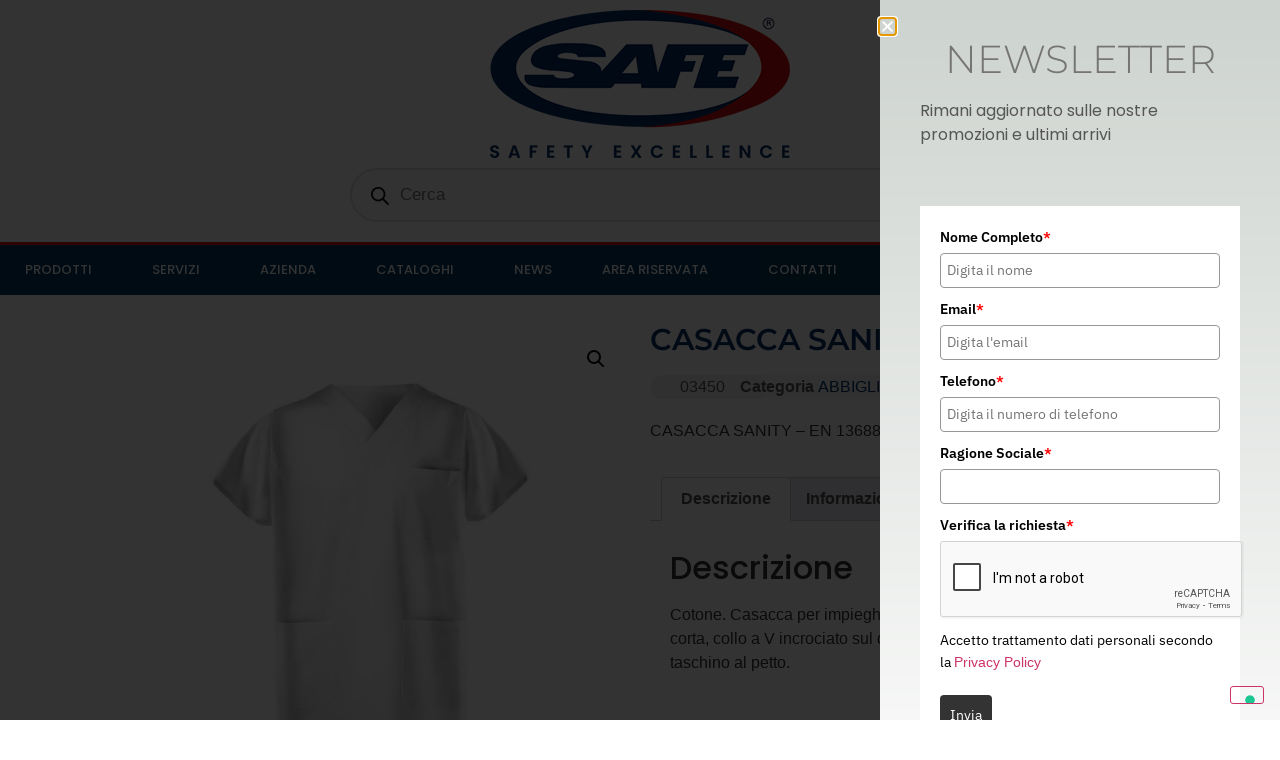

--- FILE ---
content_type: text/html; charset=UTF-8
request_url: https://www.safesafety.com/prodotto/casacca-sanity/
body_size: 52658
content:
<!doctype html>
<html lang="it-IT">
<head><style>img.lazy{min-height:1px}</style><link href="https://www.safesafety.com/wp-content/plugins/w3-total-cache/pub/js/lazyload.min.js" as="script">
	<meta charset="UTF-8">
	<meta name="viewport" content="width=device-width, initial-scale=1">
	<link rel="profile" href="https://gmpg.org/xfn/11">
				<script type="text/javascript" class="_iub_cs_skip">
				var _iub = _iub || {};
				_iub.csConfiguration = _iub.csConfiguration || {};
				_iub.csConfiguration.siteId = "1705168";
				_iub.csConfiguration.cookiePolicyId = "74557218";
							</script>
			<script class="_iub_cs_skip" src="https://cs.iubenda.com/autoblocking/1705168.js" fetchpriority="low"></script>
			<meta name='robots' content='index, follow, max-image-preview:large, max-snippet:-1, max-video-preview:-1' />

<!-- Google Tag Manager for WordPress by gtm4wp.com -->
<script data-cfasync="false" data-pagespeed-no-defer>
	var gtm4wp_datalayer_name = "dataLayer";
	var dataLayer = dataLayer || [];
</script>
<!-- End Google Tag Manager for WordPress by gtm4wp.com --><script>window._wca = window._wca || [];</script>

	<!-- This site is optimized with the Yoast SEO plugin v26.8 - https://yoast.com/product/yoast-seo-wordpress/ -->
	<title>CASACCA SANITY - Safe Safety</title>
	<meta name="description" content="ABBIGLIAMENTO DA LAVORO - CASACCA SANITY - EN 13688 - Cotone. - 03450" />
	<link rel="canonical" href="https://www.safesafety.com/prodotto/casacca-sanity/" />
	<meta property="og:locale" content="it_IT" />
	<meta property="og:type" content="article" />
	<meta property="og:title" content="CASACCA SANITY - Safe Safety" />
	<meta property="og:description" content="ABBIGLIAMENTO DA LAVORO - CASACCA SANITY - EN 13688 - Cotone. - 03450" />
	<meta property="og:url" content="https://www.safesafety.com/prodotto/casacca-sanity/" />
	<meta property="og:site_name" content="Safe Safety" />
	<meta property="article:modified_time" content="2025-02-26T08:46:17+00:00" />
	<meta property="og:image" content="https://www.safesafety.com/wp-content/uploads/2023/01/03450.08-1.jpg" />
	<meta property="og:image:width" content="750" />
	<meta property="og:image:height" content="750" />
	<meta property="og:image:type" content="image/jpeg" />
	<meta name="twitter:card" content="summary_large_image" />
	<script type="application/ld+json" class="yoast-schema-graph">{"@context":"https://schema.org","@graph":[{"@type":"WebPage","@id":"https://www.safesafety.com/prodotto/casacca-sanity/","url":"https://www.safesafety.com/prodotto/casacca-sanity/","name":"CASACCA SANITY - Safe Safety","isPartOf":{"@id":"https://www.safesafety.com/#website"},"primaryImageOfPage":{"@id":"https://www.safesafety.com/prodotto/casacca-sanity/#primaryimage"},"image":{"@id":"https://www.safesafety.com/prodotto/casacca-sanity/#primaryimage"},"thumbnailUrl":"https://i0.wp.com/www.safesafety.com/wp-content/uploads/2023/01/03450.08-1.jpg?fit=750%2C750&ssl=1","datePublished":"2025-02-26T08:46:16+00:00","dateModified":"2025-02-26T08:46:17+00:00","description":"ABBIGLIAMENTO DA LAVORO - CASACCA SANITY - EN 13688 - Cotone. - 03450","breadcrumb":{"@id":"https://www.safesafety.com/prodotto/casacca-sanity/#breadcrumb"},"inLanguage":"it-IT","potentialAction":[{"@type":"ReadAction","target":["https://www.safesafety.com/prodotto/casacca-sanity/"]}]},{"@type":"ImageObject","inLanguage":"it-IT","@id":"https://www.safesafety.com/prodotto/casacca-sanity/#primaryimage","url":"https://i0.wp.com/www.safesafety.com/wp-content/uploads/2023/01/03450.08-1.jpg?fit=750%2C750&ssl=1","contentUrl":"https://i0.wp.com/www.safesafety.com/wp-content/uploads/2023/01/03450.08-1.jpg?fit=750%2C750&ssl=1","width":750,"height":750},{"@type":"BreadcrumbList","@id":"https://www.safesafety.com/prodotto/casacca-sanity/#breadcrumb","itemListElement":[{"@type":"ListItem","position":1,"name":"Home","item":"https://www.safesafety.com/"},{"@type":"ListItem","position":2,"name":"Shop","item":"https://www.safesafety.com/?page_id=1015"},{"@type":"ListItem","position":3,"name":"CASACCA SANITY"}]},{"@type":"WebSite","@id":"https://www.safesafety.com/#website","url":"https://www.safesafety.com/","name":"Safe Srl","description":"TO BE ON THE SAFE SIDE","publisher":{"@id":"https://www.safesafety.com/#organization"},"potentialAction":[{"@type":"SearchAction","target":{"@type":"EntryPoint","urlTemplate":"https://www.safesafety.com/?s={search_term_string}"},"query-input":{"@type":"PropertyValueSpecification","valueRequired":true,"valueName":"search_term_string"}}],"inLanguage":"it-IT"},{"@type":"Organization","@id":"https://www.safesafety.com/#organization","name":"SAFE srl","url":"https://www.safesafety.com/","logo":{"@type":"ImageObject","inLanguage":"it-IT","@id":"https://www.safesafety.com/#/schema/logo/image/","url":"https://www.safesafety.com/wp-content/uploads/2018/02/LOGO-DEFINITIVO-2018-SAFE-e1588584513547.png","contentUrl":"https://www.safesafety.com/wp-content/uploads/2018/02/LOGO-DEFINITIVO-2018-SAFE-e1588584513547.png","width":300,"height":112,"caption":"SAFE srl"},"image":{"@id":"https://www.safesafety.com/#/schema/logo/image/"}}]}</script>
	<!-- / Yoast SEO plugin. -->


<link rel='dns-prefetch' href='//cdn.iubenda.com' />
<link rel='dns-prefetch' href='//stats.wp.com' />
<link rel='dns-prefetch' href='//secure.gravatar.com' />
<link rel='dns-prefetch' href='//v0.wordpress.com' />
<link rel='dns-prefetch' href='//widgets.wp.com' />
<link rel='dns-prefetch' href='//s0.wp.com' />
<link rel='dns-prefetch' href='//0.gravatar.com' />
<link rel='dns-prefetch' href='//1.gravatar.com' />
<link rel='dns-prefetch' href='//2.gravatar.com' />
<link rel='preconnect' href='//i0.wp.com' />
<link rel='preconnect' href='//c0.wp.com' />
<link rel="alternate" type="application/rss+xml" title="Safe Safety &raquo; Feed" href="https://www.safesafety.com/feed/" />
<link rel="alternate" type="application/rss+xml" title="Safe Safety &raquo; Feed dei commenti" href="https://www.safesafety.com/comments/feed/" />
<link rel="alternate" title="oEmbed (JSON)" type="application/json+oembed" href="https://www.safesafety.com/wp-json/oembed/1.0/embed?url=https%3A%2F%2Fwww.safesafety.com%2Fprodotto%2Fcasacca-sanity%2F" />
<link rel="alternate" title="oEmbed (XML)" type="text/xml+oembed" href="https://www.safesafety.com/wp-json/oembed/1.0/embed?url=https%3A%2F%2Fwww.safesafety.com%2Fprodotto%2Fcasacca-sanity%2F&#038;format=xml" />
<style id='wp-img-auto-sizes-contain-inline-css'>
img:is([sizes=auto i],[sizes^="auto," i]){contain-intrinsic-size:3000px 1500px}
/*# sourceURL=wp-img-auto-sizes-contain-inline-css */
</style>
<link rel='stylesheet' id='jetpack_related-posts-css' href='https://c0.wp.com/p/jetpack/15.4/modules/related-posts/related-posts.css' media='all' />
<link rel="stylesheet" href="https://www.safesafety.com/wp-content/cache/minify/5be1e.css" media="all" />








<style id='wp-emoji-styles-inline-css'>

	img.wp-smiley, img.emoji {
		display: inline !important;
		border: none !important;
		box-shadow: none !important;
		height: 1em !important;
		width: 1em !important;
		margin: 0 0.07em !important;
		vertical-align: -0.1em !important;
		background: none !important;
		padding: 0 !important;
	}
/*# sourceURL=wp-emoji-styles-inline-css */
</style>
<link rel='stylesheet' id='wp-block-library-css' href='https://c0.wp.com/c/6.9/wp-includes/css/dist/block-library/style.min.css' media='all' />
<link rel="stylesheet" href="https://www.safesafety.com/wp-content/cache/minify/8129a.css" media="all" />

<link rel='stylesheet' id='mediaelement-css' href='https://c0.wp.com/c/6.9/wp-includes/js/mediaelement/mediaelementplayer-legacy.min.css' media='all' />
<link rel='stylesheet' id='wp-mediaelement-css' href='https://c0.wp.com/c/6.9/wp-includes/js/mediaelement/wp-mediaelement.min.css' media='all' />
<style id='jetpack-sharing-buttons-style-inline-css'>
.jetpack-sharing-buttons__services-list{display:flex;flex-direction:row;flex-wrap:wrap;gap:0;list-style-type:none;margin:5px;padding:0}.jetpack-sharing-buttons__services-list.has-small-icon-size{font-size:12px}.jetpack-sharing-buttons__services-list.has-normal-icon-size{font-size:16px}.jetpack-sharing-buttons__services-list.has-large-icon-size{font-size:24px}.jetpack-sharing-buttons__services-list.has-huge-icon-size{font-size:36px}@media print{.jetpack-sharing-buttons__services-list{display:none!important}}.editor-styles-wrapper .wp-block-jetpack-sharing-buttons{gap:0;padding-inline-start:0}ul.jetpack-sharing-buttons__services-list.has-background{padding:1.25em 2.375em}
/*# sourceURL=https://www.safesafety.com/wp-content/plugins/jetpack/_inc/blocks/sharing-buttons/view.css */
</style>
<style id='global-styles-inline-css'>
:root{--wp--preset--aspect-ratio--square: 1;--wp--preset--aspect-ratio--4-3: 4/3;--wp--preset--aspect-ratio--3-4: 3/4;--wp--preset--aspect-ratio--3-2: 3/2;--wp--preset--aspect-ratio--2-3: 2/3;--wp--preset--aspect-ratio--16-9: 16/9;--wp--preset--aspect-ratio--9-16: 9/16;--wp--preset--color--black: #000000;--wp--preset--color--cyan-bluish-gray: #abb8c3;--wp--preset--color--white: #ffffff;--wp--preset--color--pale-pink: #f78da7;--wp--preset--color--vivid-red: #cf2e2e;--wp--preset--color--luminous-vivid-orange: #ff6900;--wp--preset--color--luminous-vivid-amber: #fcb900;--wp--preset--color--light-green-cyan: #7bdcb5;--wp--preset--color--vivid-green-cyan: #00d084;--wp--preset--color--pale-cyan-blue: #8ed1fc;--wp--preset--color--vivid-cyan-blue: #0693e3;--wp--preset--color--vivid-purple: #9b51e0;--wp--preset--gradient--vivid-cyan-blue-to-vivid-purple: linear-gradient(135deg,rgb(6,147,227) 0%,rgb(155,81,224) 100%);--wp--preset--gradient--light-green-cyan-to-vivid-green-cyan: linear-gradient(135deg,rgb(122,220,180) 0%,rgb(0,208,130) 100%);--wp--preset--gradient--luminous-vivid-amber-to-luminous-vivid-orange: linear-gradient(135deg,rgb(252,185,0) 0%,rgb(255,105,0) 100%);--wp--preset--gradient--luminous-vivid-orange-to-vivid-red: linear-gradient(135deg,rgb(255,105,0) 0%,rgb(207,46,46) 100%);--wp--preset--gradient--very-light-gray-to-cyan-bluish-gray: linear-gradient(135deg,rgb(238,238,238) 0%,rgb(169,184,195) 100%);--wp--preset--gradient--cool-to-warm-spectrum: linear-gradient(135deg,rgb(74,234,220) 0%,rgb(151,120,209) 20%,rgb(207,42,186) 40%,rgb(238,44,130) 60%,rgb(251,105,98) 80%,rgb(254,248,76) 100%);--wp--preset--gradient--blush-light-purple: linear-gradient(135deg,rgb(255,206,236) 0%,rgb(152,150,240) 100%);--wp--preset--gradient--blush-bordeaux: linear-gradient(135deg,rgb(254,205,165) 0%,rgb(254,45,45) 50%,rgb(107,0,62) 100%);--wp--preset--gradient--luminous-dusk: linear-gradient(135deg,rgb(255,203,112) 0%,rgb(199,81,192) 50%,rgb(65,88,208) 100%);--wp--preset--gradient--pale-ocean: linear-gradient(135deg,rgb(255,245,203) 0%,rgb(182,227,212) 50%,rgb(51,167,181) 100%);--wp--preset--gradient--electric-grass: linear-gradient(135deg,rgb(202,248,128) 0%,rgb(113,206,126) 100%);--wp--preset--gradient--midnight: linear-gradient(135deg,rgb(2,3,129) 0%,rgb(40,116,252) 100%);--wp--preset--font-size--small: 13px;--wp--preset--font-size--medium: 20px;--wp--preset--font-size--large: 36px;--wp--preset--font-size--x-large: 42px;--wp--preset--spacing--20: 0.44rem;--wp--preset--spacing--30: 0.67rem;--wp--preset--spacing--40: 1rem;--wp--preset--spacing--50: 1.5rem;--wp--preset--spacing--60: 2.25rem;--wp--preset--spacing--70: 3.38rem;--wp--preset--spacing--80: 5.06rem;--wp--preset--shadow--natural: 6px 6px 9px rgba(0, 0, 0, 0.2);--wp--preset--shadow--deep: 12px 12px 50px rgba(0, 0, 0, 0.4);--wp--preset--shadow--sharp: 6px 6px 0px rgba(0, 0, 0, 0.2);--wp--preset--shadow--outlined: 6px 6px 0px -3px rgb(255, 255, 255), 6px 6px rgb(0, 0, 0);--wp--preset--shadow--crisp: 6px 6px 0px rgb(0, 0, 0);}:root { --wp--style--global--content-size: 800px;--wp--style--global--wide-size: 1200px; }:where(body) { margin: 0; }.wp-site-blocks > .alignleft { float: left; margin-right: 2em; }.wp-site-blocks > .alignright { float: right; margin-left: 2em; }.wp-site-blocks > .aligncenter { justify-content: center; margin-left: auto; margin-right: auto; }:where(.wp-site-blocks) > * { margin-block-start: 24px; margin-block-end: 0; }:where(.wp-site-blocks) > :first-child { margin-block-start: 0; }:where(.wp-site-blocks) > :last-child { margin-block-end: 0; }:root { --wp--style--block-gap: 24px; }:root :where(.is-layout-flow) > :first-child{margin-block-start: 0;}:root :where(.is-layout-flow) > :last-child{margin-block-end: 0;}:root :where(.is-layout-flow) > *{margin-block-start: 24px;margin-block-end: 0;}:root :where(.is-layout-constrained) > :first-child{margin-block-start: 0;}:root :where(.is-layout-constrained) > :last-child{margin-block-end: 0;}:root :where(.is-layout-constrained) > *{margin-block-start: 24px;margin-block-end: 0;}:root :where(.is-layout-flex){gap: 24px;}:root :where(.is-layout-grid){gap: 24px;}.is-layout-flow > .alignleft{float: left;margin-inline-start: 0;margin-inline-end: 2em;}.is-layout-flow > .alignright{float: right;margin-inline-start: 2em;margin-inline-end: 0;}.is-layout-flow > .aligncenter{margin-left: auto !important;margin-right: auto !important;}.is-layout-constrained > .alignleft{float: left;margin-inline-start: 0;margin-inline-end: 2em;}.is-layout-constrained > .alignright{float: right;margin-inline-start: 2em;margin-inline-end: 0;}.is-layout-constrained > .aligncenter{margin-left: auto !important;margin-right: auto !important;}.is-layout-constrained > :where(:not(.alignleft):not(.alignright):not(.alignfull)){max-width: var(--wp--style--global--content-size);margin-left: auto !important;margin-right: auto !important;}.is-layout-constrained > .alignwide{max-width: var(--wp--style--global--wide-size);}body .is-layout-flex{display: flex;}.is-layout-flex{flex-wrap: wrap;align-items: center;}.is-layout-flex > :is(*, div){margin: 0;}body .is-layout-grid{display: grid;}.is-layout-grid > :is(*, div){margin: 0;}body{padding-top: 0px;padding-right: 0px;padding-bottom: 0px;padding-left: 0px;}a:where(:not(.wp-element-button)){text-decoration: underline;}:root :where(.wp-element-button, .wp-block-button__link){background-color: #32373c;border-width: 0;color: #fff;font-family: inherit;font-size: inherit;font-style: inherit;font-weight: inherit;letter-spacing: inherit;line-height: inherit;padding-top: calc(0.667em + 2px);padding-right: calc(1.333em + 2px);padding-bottom: calc(0.667em + 2px);padding-left: calc(1.333em + 2px);text-decoration: none;text-transform: inherit;}.has-black-color{color: var(--wp--preset--color--black) !important;}.has-cyan-bluish-gray-color{color: var(--wp--preset--color--cyan-bluish-gray) !important;}.has-white-color{color: var(--wp--preset--color--white) !important;}.has-pale-pink-color{color: var(--wp--preset--color--pale-pink) !important;}.has-vivid-red-color{color: var(--wp--preset--color--vivid-red) !important;}.has-luminous-vivid-orange-color{color: var(--wp--preset--color--luminous-vivid-orange) !important;}.has-luminous-vivid-amber-color{color: var(--wp--preset--color--luminous-vivid-amber) !important;}.has-light-green-cyan-color{color: var(--wp--preset--color--light-green-cyan) !important;}.has-vivid-green-cyan-color{color: var(--wp--preset--color--vivid-green-cyan) !important;}.has-pale-cyan-blue-color{color: var(--wp--preset--color--pale-cyan-blue) !important;}.has-vivid-cyan-blue-color{color: var(--wp--preset--color--vivid-cyan-blue) !important;}.has-vivid-purple-color{color: var(--wp--preset--color--vivid-purple) !important;}.has-black-background-color{background-color: var(--wp--preset--color--black) !important;}.has-cyan-bluish-gray-background-color{background-color: var(--wp--preset--color--cyan-bluish-gray) !important;}.has-white-background-color{background-color: var(--wp--preset--color--white) !important;}.has-pale-pink-background-color{background-color: var(--wp--preset--color--pale-pink) !important;}.has-vivid-red-background-color{background-color: var(--wp--preset--color--vivid-red) !important;}.has-luminous-vivid-orange-background-color{background-color: var(--wp--preset--color--luminous-vivid-orange) !important;}.has-luminous-vivid-amber-background-color{background-color: var(--wp--preset--color--luminous-vivid-amber) !important;}.has-light-green-cyan-background-color{background-color: var(--wp--preset--color--light-green-cyan) !important;}.has-vivid-green-cyan-background-color{background-color: var(--wp--preset--color--vivid-green-cyan) !important;}.has-pale-cyan-blue-background-color{background-color: var(--wp--preset--color--pale-cyan-blue) !important;}.has-vivid-cyan-blue-background-color{background-color: var(--wp--preset--color--vivid-cyan-blue) !important;}.has-vivid-purple-background-color{background-color: var(--wp--preset--color--vivid-purple) !important;}.has-black-border-color{border-color: var(--wp--preset--color--black) !important;}.has-cyan-bluish-gray-border-color{border-color: var(--wp--preset--color--cyan-bluish-gray) !important;}.has-white-border-color{border-color: var(--wp--preset--color--white) !important;}.has-pale-pink-border-color{border-color: var(--wp--preset--color--pale-pink) !important;}.has-vivid-red-border-color{border-color: var(--wp--preset--color--vivid-red) !important;}.has-luminous-vivid-orange-border-color{border-color: var(--wp--preset--color--luminous-vivid-orange) !important;}.has-luminous-vivid-amber-border-color{border-color: var(--wp--preset--color--luminous-vivid-amber) !important;}.has-light-green-cyan-border-color{border-color: var(--wp--preset--color--light-green-cyan) !important;}.has-vivid-green-cyan-border-color{border-color: var(--wp--preset--color--vivid-green-cyan) !important;}.has-pale-cyan-blue-border-color{border-color: var(--wp--preset--color--pale-cyan-blue) !important;}.has-vivid-cyan-blue-border-color{border-color: var(--wp--preset--color--vivid-cyan-blue) !important;}.has-vivid-purple-border-color{border-color: var(--wp--preset--color--vivid-purple) !important;}.has-vivid-cyan-blue-to-vivid-purple-gradient-background{background: var(--wp--preset--gradient--vivid-cyan-blue-to-vivid-purple) !important;}.has-light-green-cyan-to-vivid-green-cyan-gradient-background{background: var(--wp--preset--gradient--light-green-cyan-to-vivid-green-cyan) !important;}.has-luminous-vivid-amber-to-luminous-vivid-orange-gradient-background{background: var(--wp--preset--gradient--luminous-vivid-amber-to-luminous-vivid-orange) !important;}.has-luminous-vivid-orange-to-vivid-red-gradient-background{background: var(--wp--preset--gradient--luminous-vivid-orange-to-vivid-red) !important;}.has-very-light-gray-to-cyan-bluish-gray-gradient-background{background: var(--wp--preset--gradient--very-light-gray-to-cyan-bluish-gray) !important;}.has-cool-to-warm-spectrum-gradient-background{background: var(--wp--preset--gradient--cool-to-warm-spectrum) !important;}.has-blush-light-purple-gradient-background{background: var(--wp--preset--gradient--blush-light-purple) !important;}.has-blush-bordeaux-gradient-background{background: var(--wp--preset--gradient--blush-bordeaux) !important;}.has-luminous-dusk-gradient-background{background: var(--wp--preset--gradient--luminous-dusk) !important;}.has-pale-ocean-gradient-background{background: var(--wp--preset--gradient--pale-ocean) !important;}.has-electric-grass-gradient-background{background: var(--wp--preset--gradient--electric-grass) !important;}.has-midnight-gradient-background{background: var(--wp--preset--gradient--midnight) !important;}.has-small-font-size{font-size: var(--wp--preset--font-size--small) !important;}.has-medium-font-size{font-size: var(--wp--preset--font-size--medium) !important;}.has-large-font-size{font-size: var(--wp--preset--font-size--large) !important;}.has-x-large-font-size{font-size: var(--wp--preset--font-size--x-large) !important;}
:root :where(.wp-block-pullquote){font-size: 1.5em;line-height: 1.6;}
/*# sourceURL=global-styles-inline-css */
</style>
<link rel="stylesheet" href="https://www.safesafety.com/wp-content/cache/minify/1d9d6.css" media="all" />



<link rel='stylesheet' id='photoswipe-css' href='https://c0.wp.com/p/woocommerce/10.4.3/assets/css/photoswipe/photoswipe.min.css' media='all' />
<link rel='stylesheet' id='photoswipe-default-skin-css' href='https://c0.wp.com/p/woocommerce/10.4.3/assets/css/photoswipe/default-skin/default-skin.min.css' media='all' />
<link rel='stylesheet' id='woocommerce-layout-css' href='https://c0.wp.com/p/woocommerce/10.4.3/assets/css/woocommerce-layout.css' media='all' />
<style id='woocommerce-layout-inline-css'>

	.infinite-scroll .woocommerce-pagination {
		display: none;
	}
/*# sourceURL=woocommerce-layout-inline-css */
</style>
<link rel='stylesheet' id='woocommerce-smallscreen-css' href='https://c0.wp.com/p/woocommerce/10.4.3/assets/css/woocommerce-smallscreen.css' media='only screen and (max-width: 768px)' />
<link rel='stylesheet' id='woocommerce-general-css' href='https://c0.wp.com/p/woocommerce/10.4.3/assets/css/woocommerce.css' media='all' />
<style id='woocommerce-inline-inline-css'>
.woocommerce form .form-row .required { visibility: visible; }
/*# sourceURL=woocommerce-inline-inline-css */
</style>
<link rel='stylesheet' id='dashicons-css' href='https://c0.wp.com/c/6.9/wp-includes/css/dashicons.min.css' media='all' />
<link rel="stylesheet" href="https://www.safesafety.com/wp-content/cache/minify/82e2b.css" media="all" />




<link rel='stylesheet' id='jetpack_likes-css' href='https://c0.wp.com/p/jetpack/15.4/modules/likes/style.css' media='all' />
<link rel="stylesheet" href="https://www.safesafety.com/wp-content/cache/minify/28a8b.css" media="all" />

<style id='elementor-frontend-inline-css'>
.elementor-kit-3130{--e-global-color-primary:#053266;--e-global-color-secondary:#0B71E6;--e-global-color-text:#565656;--e-global-color-accent:#DB3020;--e-global-color-32be15ec:#CDD3CE;--e-global-color-e014e1c:#C8E622;--e-global-color-3ef7927d:#000;--e-global-color-4347cae1:#FFF;--e-global-color-2fb9db8a:#3A4E48;--e-global-color-276965c4:#829900;--e-global-typography-primary-font-family:"Poppins";--e-global-typography-primary-font-weight:600;--e-global-typography-secondary-font-family:"Poppins";--e-global-typography-secondary-font-weight:400;--e-global-typography-text-font-family:"Poppins";--e-global-typography-text-font-weight:400;--e-global-typography-accent-font-family:"Poppins";--e-global-typography-accent-font-weight:500;font-family:"Verdana", Sans-serif;}.elementor-kit-3130 e-page-transition{background-color:#FFBC7D;}.elementor-kit-3130 a{font-family:"Helvetica", Sans-serif;}.elementor-kit-3130 h1{font-family:"Poppins", Sans-serif;}.elementor-kit-3130 h2{font-family:"Poppins", Sans-serif;}.elementor-kit-3130 h3{font-family:"Poppins", Sans-serif;}.elementor-kit-3130 h4{font-family:"Poppins", Sans-serif;}.elementor-kit-3130 h5{font-family:"Poppins", Sans-serif;}.elementor-kit-3130 h6{font-family:"Poppins", Sans-serif;}.elementor-section.elementor-section-boxed > .elementor-container{max-width:1140px;}.e-con{--container-max-width:1140px;}.elementor-widget:not(:last-child){margin-block-end:20px;}.elementor-element{--widgets-spacing:20px 20px;--widgets-spacing-row:20px;--widgets-spacing-column:20px;}{}h1.entry-title{display:var(--page-title-display);}.site-header .site-branding{flex-direction:column;align-items:stretch;}.site-header{padding-inline-end:0px;padding-inline-start:0px;}.site-footer .site-branding{flex-direction:column;align-items:stretch;}@media(max-width:1024px){.elementor-section.elementor-section-boxed > .elementor-container{max-width:1024px;}.e-con{--container-max-width:1024px;}}@media(max-width:767px){.elementor-section.elementor-section-boxed > .elementor-container{max-width:767px;}.e-con{--container-max-width:767px;}}
.elementor-5116 .elementor-element.elementor-element-51fa613{--display:flex;}.elementor-5116 .elementor-element.elementor-element-51fa613:not(.elementor-motion-effects-element-type-background), .elementor-5116 .elementor-element.elementor-element-51fa613 > .elementor-motion-effects-container > .elementor-motion-effects-layer{background-color:#FFFFFFF2;}.elementor-widget-theme-site-logo .widget-image-caption{color:var( --e-global-color-text );font-family:var( --e-global-typography-text-font-family ), Sans-serif;font-weight:var( --e-global-typography-text-font-weight );}.elementor-5116 .elementor-element.elementor-element-6b0c13e7 > .elementor-container > .elementor-column > .elementor-widget-wrap{align-content:center;align-items:center;}.elementor-5116 .elementor-element.elementor-element-6b0c13e7:not(.elementor-motion-effects-element-type-background), .elementor-5116 .elementor-element.elementor-element-6b0c13e7 > .elementor-motion-effects-container > .elementor-motion-effects-layer{background-color:transparent;background-image:linear-gradient(180deg, #00395D 0%, #00395D 100%);}.elementor-5116 .elementor-element.elementor-element-6b0c13e7 > .elementor-container{min-height:50px;}.elementor-5116 .elementor-element.elementor-element-6b0c13e7{border-style:solid;border-width:3px 0px 0px 0px;border-color:#E31313;transition:background 0.3s, border 0.3s, border-radius 0.3s, box-shadow 0.3s;}.elementor-5116 .elementor-element.elementor-element-6b0c13e7 > .elementor-background-overlay{transition:background 0.3s, border-radius 0.3s, opacity 0.3s;}.elementor-widget-nav-menu .elementor-nav-menu .elementor-item{font-family:var( --e-global-typography-primary-font-family ), Sans-serif;font-weight:var( --e-global-typography-primary-font-weight );}.elementor-widget-nav-menu .elementor-nav-menu--main .elementor-item{color:var( --e-global-color-text );fill:var( --e-global-color-text );}.elementor-widget-nav-menu .elementor-nav-menu--main .elementor-item:hover,
					.elementor-widget-nav-menu .elementor-nav-menu--main .elementor-item.elementor-item-active,
					.elementor-widget-nav-menu .elementor-nav-menu--main .elementor-item.highlighted,
					.elementor-widget-nav-menu .elementor-nav-menu--main .elementor-item:focus{color:var( --e-global-color-accent );fill:var( --e-global-color-accent );}.elementor-widget-nav-menu .elementor-nav-menu--main:not(.e--pointer-framed) .elementor-item:before,
					.elementor-widget-nav-menu .elementor-nav-menu--main:not(.e--pointer-framed) .elementor-item:after{background-color:var( --e-global-color-accent );}.elementor-widget-nav-menu .e--pointer-framed .elementor-item:before,
					.elementor-widget-nav-menu .e--pointer-framed .elementor-item:after{border-color:var( --e-global-color-accent );}.elementor-widget-nav-menu{--e-nav-menu-divider-color:var( --e-global-color-text );}.elementor-widget-nav-menu .elementor-nav-menu--dropdown .elementor-item, .elementor-widget-nav-menu .elementor-nav-menu--dropdown  .elementor-sub-item{font-family:var( --e-global-typography-accent-font-family ), Sans-serif;font-weight:var( --e-global-typography-accent-font-weight );}.elementor-5116 .elementor-element.elementor-element-2bf9a803 .elementor-menu-toggle{margin-right:auto;}.elementor-5116 .elementor-element.elementor-element-2bf9a803 .elementor-nav-menu .elementor-item{font-size:13px;font-weight:500;text-transform:uppercase;}.elementor-5116 .elementor-element.elementor-element-2bf9a803 .elementor-nav-menu--main .elementor-item{color:#FFFFFF;fill:#FFFFFF;padding-left:25px;padding-right:25px;padding-top:15px;padding-bottom:15px;}.elementor-5116 .elementor-element.elementor-element-2bf9a803 .elementor-nav-menu--main .elementor-item:hover,
					.elementor-5116 .elementor-element.elementor-element-2bf9a803 .elementor-nav-menu--main .elementor-item.elementor-item-active,
					.elementor-5116 .elementor-element.elementor-element-2bf9a803 .elementor-nav-menu--main .elementor-item.highlighted,
					.elementor-5116 .elementor-element.elementor-element-2bf9a803 .elementor-nav-menu--main .elementor-item:focus{color:#FFFFFF;fill:#FFFFFF;}.elementor-5116 .elementor-element.elementor-element-2bf9a803 .elementor-nav-menu--dropdown{background-color:#F1F1F1;border-radius:0px 0px 5px 5px;}.elementor-5116 .elementor-element.elementor-element-2bf9a803 .elementor-nav-menu--dropdown a:hover,
					.elementor-5116 .elementor-element.elementor-element-2bf9a803 .elementor-nav-menu--dropdown a:focus,
					.elementor-5116 .elementor-element.elementor-element-2bf9a803 .elementor-nav-menu--dropdown a.elementor-item-active,
					.elementor-5116 .elementor-element.elementor-element-2bf9a803 .elementor-nav-menu--dropdown a.highlighted,
					.elementor-5116 .elementor-element.elementor-element-2bf9a803 .elementor-menu-toggle:hover,
					.elementor-5116 .elementor-element.elementor-element-2bf9a803 .elementor-menu-toggle:focus{color:#080808;}.elementor-5116 .elementor-element.elementor-element-2bf9a803 .elementor-nav-menu--dropdown a:hover,
					.elementor-5116 .elementor-element.elementor-element-2bf9a803 .elementor-nav-menu--dropdown a:focus,
					.elementor-5116 .elementor-element.elementor-element-2bf9a803 .elementor-nav-menu--dropdown a.elementor-item-active,
					.elementor-5116 .elementor-element.elementor-element-2bf9a803 .elementor-nav-menu--dropdown a.highlighted{background-color:#E3E3E3;}.elementor-5116 .elementor-element.elementor-element-2bf9a803 .elementor-nav-menu--dropdown .elementor-item, .elementor-5116 .elementor-element.elementor-element-2bf9a803 .elementor-nav-menu--dropdown  .elementor-sub-item{font-family:"Poppins", Sans-serif;font-weight:500;}.elementor-5116 .elementor-element.elementor-element-2bf9a803 .elementor-nav-menu--dropdown li:first-child a{border-top-left-radius:0px;border-top-right-radius:0px;}.elementor-5116 .elementor-element.elementor-element-2bf9a803 .elementor-nav-menu--dropdown li:last-child a{border-bottom-right-radius:5px;border-bottom-left-radius:5px;}.elementor-5116 .elementor-element.elementor-element-2bf9a803 div.elementor-menu-toggle{color:#FFFFFF;}.elementor-5116 .elementor-element.elementor-element-2bf9a803 div.elementor-menu-toggle svg{fill:#FFFFFF;}.elementor-5116 .elementor-element.elementor-element-7d07c7ce > .elementor-element-populated{margin:0px 20px 0px 0px;--e-column-margin-right:20px;--e-column-margin-left:0px;}.elementor-theme-builder-content-area{height:400px;}.elementor-location-header:before, .elementor-location-footer:before{content:"";display:table;clear:both;}@media(max-width:1024px){.elementor-5116 .elementor-element.elementor-element-6b0c13e7 > .elementor-container{min-height:24px;}.elementor-5116 .elementor-element.elementor-element-6b0c13e7{padding:10px 10px 10px 10px;}.elementor-5116 .elementor-element.elementor-element-2bf9a803 .elementor-nav-menu--main > .elementor-nav-menu > li > .elementor-nav-menu--dropdown, .elementor-5116 .elementor-element.elementor-element-2bf9a803 .elementor-nav-menu__container.elementor-nav-menu--dropdown{margin-top:13px !important;}}@media(max-width:767px){.elementor-5116 .elementor-element.elementor-element-6b0c13e7{padding:20px 20px 20px 20px;}.elementor-5116 .elementor-element.elementor-element-2f354e54{width:46%;}.elementor-5116 .elementor-element.elementor-element-7d07c7ce{width:54%;}}@media(min-width:768px){.elementor-5116 .elementor-element.elementor-element-2f354e54{width:95%;}.elementor-5116 .elementor-element.elementor-element-7d07c7ce{width:5%;}}@media(max-width:1024px) and (min-width:768px){.elementor-5116 .elementor-element.elementor-element-2f354e54{width:90%;}.elementor-5116 .elementor-element.elementor-element-7d07c7ce{width:10%;}}
.elementor-4966 .elementor-element.elementor-element-2d83d123:not(.elementor-motion-effects-element-type-background), .elementor-4966 .elementor-element.elementor-element-2d83d123 > .elementor-motion-effects-container > .elementor-motion-effects-layer{background-color:var( --e-global-color-primary );}.elementor-4966 .elementor-element.elementor-element-2d83d123 > .elementor-container{min-height:150px;}.elementor-4966 .elementor-element.elementor-element-2d83d123{transition:background 0.3s, border 0.3s, border-radius 0.3s, box-shadow 0.3s;}.elementor-4966 .elementor-element.elementor-element-2d83d123 > .elementor-background-overlay{transition:background 0.3s, border-radius 0.3s, opacity 0.3s;}.elementor-widget-heading .elementor-heading-title{font-family:var( --e-global-typography-primary-font-family ), Sans-serif;font-weight:var( --e-global-typography-primary-font-weight );color:var( --e-global-color-primary );}.elementor-4966 .elementor-element.elementor-element-6468f12 > .elementor-widget-container{border-radius:0px 0px 0px 0px;}.elementor-4966 .elementor-element.elementor-element-6468f12{text-align:center;}.elementor-4966 .elementor-element.elementor-element-6468f12 .elementor-heading-title{font-family:"Montserrat", Sans-serif;font-size:26px;font-weight:300;color:#FFFFFF;}.elementor-4966 .elementor-element.elementor-element-0ff660b{--e-image-carousel-slides-to-show:8;}.elementor-4966 .elementor-element.elementor-element-0ff660b > .elementor-widget-container{margin:0px 0px 0px 0px;}.elementor-4966 .elementor-element.elementor-element-0ff660b.elementor-element{--align-self:center;}.elementor-4966 .elementor-element.elementor-element-0ff660b .swiper-wrapper{display:flex;align-items:center;}.elementor-4966 .elementor-element.elementor-element-18da5377:not(.elementor-motion-effects-element-type-background), .elementor-4966 .elementor-element.elementor-element-18da5377 > .elementor-motion-effects-container > .elementor-motion-effects-layer{background-image:url("https://i0.wp.com/www.safesafety.com/wp-content/uploads/2020/04/shutterstock_1305803707.jpg?fit=%2C&ssl=1");background-repeat:no-repeat;background-size:cover;}.elementor-4966 .elementor-element.elementor-element-18da5377 > .elementor-background-overlay{background-color:#042750;opacity:0.91;transition:background 0.3s, border-radius 0.3s, opacity 0.3s;}.elementor-4966 .elementor-element.elementor-element-18da5377 > .elementor-container{max-width:1200px;min-height:500px;}.elementor-4966 .elementor-element.elementor-element-18da5377{transition:background 0.3s, border 0.3s, border-radius 0.3s, box-shadow 0.3s;}.elementor-4966 .elementor-element.elementor-element-127ea2fd > .elementor-element-populated{margin:80px 0px 30px 0px;--e-column-margin-right:0px;--e-column-margin-left:0px;padding:0px 0px 0px 0px;}.elementor-4966 .elementor-element.elementor-element-752b30b7 > .elementor-container{max-width:1200px;}.elementor-4966 .elementor-element.elementor-element-2e959b27 > .elementor-element-populated{border-style:solid;border-width:0px 0px 1px 0px;border-color:rgba(255,255,255,0.2);padding:0px 230px 50px 230px;}.elementor-widget-image .widget-image-caption{color:var( --e-global-color-text );font-family:var( --e-global-typography-text-font-family ), Sans-serif;font-weight:var( --e-global-typography-text-font-weight );}.elementor-4966 .elementor-element.elementor-element-4161e975 img{width:50%;}.elementor-widget-text-editor{font-family:var( --e-global-typography-text-font-family ), Sans-serif;font-weight:var( --e-global-typography-text-font-weight );color:var( --e-global-color-text );}.elementor-widget-text-editor.elementor-drop-cap-view-stacked .elementor-drop-cap{background-color:var( --e-global-color-primary );}.elementor-widget-text-editor.elementor-drop-cap-view-framed .elementor-drop-cap, .elementor-widget-text-editor.elementor-drop-cap-view-default .elementor-drop-cap{color:var( --e-global-color-primary );border-color:var( --e-global-color-primary );}.elementor-4966 .elementor-element.elementor-element-2efbfbf1{text-align:center;font-family:"Montserrat", Sans-serif;font-size:16px;font-weight:200;text-transform:capitalize;color:#d7d7d9;}.elementor-widget-search-form input[type="search"].elementor-search-form__input{font-family:var( --e-global-typography-text-font-family ), Sans-serif;font-weight:var( --e-global-typography-text-font-weight );}.elementor-widget-search-form .elementor-search-form__input,
					.elementor-widget-search-form .elementor-search-form__icon,
					.elementor-widget-search-form .elementor-lightbox .dialog-lightbox-close-button,
					.elementor-widget-search-form .elementor-lightbox .dialog-lightbox-close-button:hover,
					.elementor-widget-search-form.elementor-search-form--skin-full_screen input[type="search"].elementor-search-form__input{color:var( --e-global-color-text );fill:var( --e-global-color-text );}.elementor-widget-search-form .elementor-search-form__submit{font-family:var( --e-global-typography-text-font-family ), Sans-serif;font-weight:var( --e-global-typography-text-font-weight );background-color:var( --e-global-color-secondary );}.elementor-4966 .elementor-element.elementor-element-45a2344 .elementor-search-form__container{min-height:50px;}.elementor-4966 .elementor-element.elementor-element-45a2344 .elementor-search-form__submit{min-width:50px;}body:not(.rtl) .elementor-4966 .elementor-element.elementor-element-45a2344 .elementor-search-form__icon{padding-left:calc(50px / 3);}body.rtl .elementor-4966 .elementor-element.elementor-element-45a2344 .elementor-search-form__icon{padding-right:calc(50px / 3);}.elementor-4966 .elementor-element.elementor-element-45a2344 .elementor-search-form__input, .elementor-4966 .elementor-element.elementor-element-45a2344.elementor-search-form--button-type-text .elementor-search-form__submit{padding-left:calc(50px / 3);padding-right:calc(50px / 3);}.elementor-4966 .elementor-element.elementor-element-45a2344:not(.elementor-search-form--skin-full_screen) .elementor-search-form__container{border-radius:3px;}.elementor-4966 .elementor-element.elementor-element-45a2344.elementor-search-form--skin-full_screen input[type="search"].elementor-search-form__input{border-radius:3px;}.elementor-widget-icon-list .elementor-icon-list-item:not(:last-child):after{border-color:var( --e-global-color-text );}.elementor-widget-icon-list .elementor-icon-list-icon i{color:var( --e-global-color-primary );}.elementor-widget-icon-list .elementor-icon-list-icon svg{fill:var( --e-global-color-primary );}.elementor-widget-icon-list .elementor-icon-list-item > .elementor-icon-list-text, .elementor-widget-icon-list .elementor-icon-list-item > a{font-family:var( --e-global-typography-text-font-family ), Sans-serif;font-weight:var( --e-global-typography-text-font-weight );}.elementor-widget-icon-list .elementor-icon-list-text{color:var( --e-global-color-secondary );}.elementor-4966 .elementor-element.elementor-element-301e5c7 > .elementor-widget-container{margin:10px 0px 0px 0px;}.elementor-4966 .elementor-element.elementor-element-301e5c7 .elementor-icon-list-items:not(.elementor-inline-items) .elementor-icon-list-item:not(:last-child){padding-block-end:calc(20px/2);}.elementor-4966 .elementor-element.elementor-element-301e5c7 .elementor-icon-list-items:not(.elementor-inline-items) .elementor-icon-list-item:not(:first-child){margin-block-start:calc(20px/2);}.elementor-4966 .elementor-element.elementor-element-301e5c7 .elementor-icon-list-items.elementor-inline-items .elementor-icon-list-item{margin-inline:calc(20px/2);}.elementor-4966 .elementor-element.elementor-element-301e5c7 .elementor-icon-list-items.elementor-inline-items{margin-inline:calc(-20px/2);}.elementor-4966 .elementor-element.elementor-element-301e5c7 .elementor-icon-list-items.elementor-inline-items .elementor-icon-list-item:after{inset-inline-end:calc(-20px/2);}.elementor-4966 .elementor-element.elementor-element-301e5c7 .elementor-icon-list-icon i{color:#ffffff;transition:color 0.3s;}.elementor-4966 .elementor-element.elementor-element-301e5c7 .elementor-icon-list-icon svg{fill:#ffffff;transition:fill 0.3s;}.elementor-4966 .elementor-element.elementor-element-301e5c7 .elementor-icon-list-item:hover .elementor-icon-list-icon i{color:var( --e-global-color-e014e1c );}.elementor-4966 .elementor-element.elementor-element-301e5c7 .elementor-icon-list-item:hover .elementor-icon-list-icon svg{fill:var( --e-global-color-e014e1c );}.elementor-4966 .elementor-element.elementor-element-301e5c7{--e-icon-list-icon-size:28px;--icon-vertical-offset:0px;}.elementor-4966 .elementor-element.elementor-element-301e5c7 .elementor-icon-list-text{transition:color 0.3s;}.elementor-4966 .elementor-element.elementor-element-2bb96105 > .elementor-container{max-width:1200px;}.elementor-4966 .elementor-element.elementor-element-2bb96105{padding:50px 0px 0px 0px;}.elementor-4966 .elementor-element.elementor-element-19332632{text-align:start;}.elementor-4966 .elementor-element.elementor-element-19332632 .elementor-heading-title{font-family:"Montserrat", Sans-serif;font-size:18px;font-weight:300;text-transform:capitalize;color:var( --e-global-color-e014e1c );}.elementor-4966 .elementor-element.elementor-element-47f41e10 .elementor-icon-list-items:not(.elementor-inline-items) .elementor-icon-list-item:not(:last-child){padding-block-end:calc(20px/2);}.elementor-4966 .elementor-element.elementor-element-47f41e10 .elementor-icon-list-items:not(.elementor-inline-items) .elementor-icon-list-item:not(:first-child){margin-block-start:calc(20px/2);}.elementor-4966 .elementor-element.elementor-element-47f41e10 .elementor-icon-list-items.elementor-inline-items .elementor-icon-list-item{margin-inline:calc(20px/2);}.elementor-4966 .elementor-element.elementor-element-47f41e10 .elementor-icon-list-items.elementor-inline-items{margin-inline:calc(-20px/2);}.elementor-4966 .elementor-element.elementor-element-47f41e10 .elementor-icon-list-items.elementor-inline-items .elementor-icon-list-item:after{inset-inline-end:calc(-20px/2);}.elementor-4966 .elementor-element.elementor-element-47f41e10 .elementor-icon-list-icon i{color:#d7d7d9;transition:color 0.3s;}.elementor-4966 .elementor-element.elementor-element-47f41e10 .elementor-icon-list-icon svg{fill:#d7d7d9;transition:fill 0.3s;}.elementor-4966 .elementor-element.elementor-element-47f41e10 .elementor-icon-list-item:hover .elementor-icon-list-icon i{color:#FFFFFF;}.elementor-4966 .elementor-element.elementor-element-47f41e10 .elementor-icon-list-item:hover .elementor-icon-list-icon svg{fill:#FFFFFF;}.elementor-4966 .elementor-element.elementor-element-47f41e10{--e-icon-list-icon-size:14px;--icon-vertical-offset:0px;}.elementor-4966 .elementor-element.elementor-element-47f41e10 .elementor-icon-list-icon{padding-inline-end:10px;}.elementor-4966 .elementor-element.elementor-element-47f41e10 .elementor-icon-list-item > .elementor-icon-list-text, .elementor-4966 .elementor-element.elementor-element-47f41e10 .elementor-icon-list-item > a{font-family:"Montserrat", Sans-serif;font-size:15px;font-weight:300;}.elementor-4966 .elementor-element.elementor-element-47f41e10 .elementor-icon-list-text{color:#d7d7d9;transition:color 0.3s;}.elementor-4966 .elementor-element.elementor-element-47f41e10 .elementor-icon-list-item:hover .elementor-icon-list-text{color:#FFFFFF;}.elementor-4966 .elementor-element.elementor-element-446951ac{text-align:start;}.elementor-4966 .elementor-element.elementor-element-446951ac .elementor-heading-title{font-family:"Montserrat", Sans-serif;font-size:18px;font-weight:300;text-transform:capitalize;color:var( --e-global-color-e014e1c );}.elementor-widget-nav-menu .elementor-nav-menu .elementor-item{font-family:var( --e-global-typography-primary-font-family ), Sans-serif;font-weight:var( --e-global-typography-primary-font-weight );}.elementor-widget-nav-menu .elementor-nav-menu--main .elementor-item{color:var( --e-global-color-text );fill:var( --e-global-color-text );}.elementor-widget-nav-menu .elementor-nav-menu--main .elementor-item:hover,
					.elementor-widget-nav-menu .elementor-nav-menu--main .elementor-item.elementor-item-active,
					.elementor-widget-nav-menu .elementor-nav-menu--main .elementor-item.highlighted,
					.elementor-widget-nav-menu .elementor-nav-menu--main .elementor-item:focus{color:var( --e-global-color-accent );fill:var( --e-global-color-accent );}.elementor-widget-nav-menu .elementor-nav-menu--main:not(.e--pointer-framed) .elementor-item:before,
					.elementor-widget-nav-menu .elementor-nav-menu--main:not(.e--pointer-framed) .elementor-item:after{background-color:var( --e-global-color-accent );}.elementor-widget-nav-menu .e--pointer-framed .elementor-item:before,
					.elementor-widget-nav-menu .e--pointer-framed .elementor-item:after{border-color:var( --e-global-color-accent );}.elementor-widget-nav-menu{--e-nav-menu-divider-color:var( --e-global-color-text );}.elementor-widget-nav-menu .elementor-nav-menu--dropdown .elementor-item, .elementor-widget-nav-menu .elementor-nav-menu--dropdown  .elementor-sub-item{font-family:var( --e-global-typography-accent-font-family ), Sans-serif;font-weight:var( --e-global-typography-accent-font-weight );}.elementor-4966 .elementor-element.elementor-element-6cbdffd4 .elementor-nav-menu .elementor-item{font-family:"Montserrat", Sans-serif;font-size:16px;font-weight:300;text-transform:capitalize;}.elementor-4966 .elementor-element.elementor-element-6cbdffd4 .elementor-nav-menu--main .elementor-item{color:#d7d7d9;fill:#d7d7d9;padding-left:0px;padding-right:0px;padding-top:0px;padding-bottom:0px;}.elementor-4966 .elementor-element.elementor-element-6cbdffd4 .elementor-nav-menu--main .elementor-item:hover,
					.elementor-4966 .elementor-element.elementor-element-6cbdffd4 .elementor-nav-menu--main .elementor-item.elementor-item-active,
					.elementor-4966 .elementor-element.elementor-element-6cbdffd4 .elementor-nav-menu--main .elementor-item.highlighted,
					.elementor-4966 .elementor-element.elementor-element-6cbdffd4 .elementor-nav-menu--main .elementor-item:focus{color:#FFFFFF;fill:#FFFFFF;}.elementor-4966 .elementor-element.elementor-element-6cbdffd4 .e--pointer-framed .elementor-item:before{border-width:0px;}.elementor-4966 .elementor-element.elementor-element-6cbdffd4 .e--pointer-framed.e--animation-draw .elementor-item:before{border-width:0 0 0px 0px;}.elementor-4966 .elementor-element.elementor-element-6cbdffd4 .e--pointer-framed.e--animation-draw .elementor-item:after{border-width:0px 0px 0 0;}.elementor-4966 .elementor-element.elementor-element-6cbdffd4 .e--pointer-framed.e--animation-corners .elementor-item:before{border-width:0px 0 0 0px;}.elementor-4966 .elementor-element.elementor-element-6cbdffd4 .e--pointer-framed.e--animation-corners .elementor-item:after{border-width:0 0px 0px 0;}.elementor-4966 .elementor-element.elementor-element-6cbdffd4 .e--pointer-underline .elementor-item:after,
					 .elementor-4966 .elementor-element.elementor-element-6cbdffd4 .e--pointer-overline .elementor-item:before,
					 .elementor-4966 .elementor-element.elementor-element-6cbdffd4 .e--pointer-double-line .elementor-item:before,
					 .elementor-4966 .elementor-element.elementor-element-6cbdffd4 .e--pointer-double-line .elementor-item:after{height:0px;}.elementor-4966 .elementor-element.elementor-element-6cbdffd4{--e-nav-menu-horizontal-menu-item-margin:calc( 21px / 2 );}.elementor-4966 .elementor-element.elementor-element-6cbdffd4 .elementor-nav-menu--main:not(.elementor-nav-menu--layout-horizontal) .elementor-nav-menu > li:not(:last-child){margin-bottom:21px;}.elementor-4966 .elementor-element.elementor-element-6cbdffd4 .elementor-nav-menu--dropdown a, .elementor-4966 .elementor-element.elementor-element-6cbdffd4 .elementor-menu-toggle{color:#16163f;fill:#16163f;}.elementor-4966 .elementor-element.elementor-element-6cbdffd4 .elementor-nav-menu--dropdown a:hover,
					.elementor-4966 .elementor-element.elementor-element-6cbdffd4 .elementor-nav-menu--dropdown a:focus,
					.elementor-4966 .elementor-element.elementor-element-6cbdffd4 .elementor-nav-menu--dropdown a.elementor-item-active,
					.elementor-4966 .elementor-element.elementor-element-6cbdffd4 .elementor-nav-menu--dropdown a.highlighted,
					.elementor-4966 .elementor-element.elementor-element-6cbdffd4 .elementor-menu-toggle:hover,
					.elementor-4966 .elementor-element.elementor-element-6cbdffd4 .elementor-menu-toggle:focus{color:var( --e-global-color-text );}.elementor-4966 .elementor-element.elementor-element-6cbdffd4 .elementor-nav-menu--dropdown a:hover,
					.elementor-4966 .elementor-element.elementor-element-6cbdffd4 .elementor-nav-menu--dropdown a:focus,
					.elementor-4966 .elementor-element.elementor-element-6cbdffd4 .elementor-nav-menu--dropdown a.elementor-item-active,
					.elementor-4966 .elementor-element.elementor-element-6cbdffd4 .elementor-nav-menu--dropdown a.highlighted{background-color:rgba(0,0,0,0);}.elementor-4966 .elementor-element.elementor-element-6cbdffd4 .elementor-nav-menu--dropdown a.elementor-item-active{color:#d3b574;background-color:rgba(0,0,0,0);}.elementor-4966 .elementor-element.elementor-element-6cbdffd4 .elementor-nav-menu--dropdown .elementor-item, .elementor-4966 .elementor-element.elementor-element-6cbdffd4 .elementor-nav-menu--dropdown  .elementor-sub-item{font-family:"Montserrat", Sans-serif;font-size:16px;font-weight:400;}.elementor-4966 .elementor-element.elementor-element-6cbdffd4 .elementor-nav-menu--main .elementor-nav-menu--dropdown, .elementor-4966 .elementor-element.elementor-element-6cbdffd4 .elementor-nav-menu__container.elementor-nav-menu--dropdown{box-shadow:0px 15px 20px 0px rgba(0,0,0,0.1);}.elementor-4966 .elementor-element.elementor-element-6cbdffd4 .elementor-nav-menu--dropdown a{padding-left:10px;padding-right:10px;padding-top:20px;padding-bottom:20px;}.elementor-4966 .elementor-element.elementor-element-6cbdffd4 .elementor-nav-menu--main > .elementor-nav-menu > li > .elementor-nav-menu--dropdown, .elementor-4966 .elementor-element.elementor-element-6cbdffd4 .elementor-nav-menu__container.elementor-nav-menu--dropdown{margin-top:15px !important;}.elementor-4966 .elementor-element.elementor-element-3664bcfb{text-align:start;}.elementor-4966 .elementor-element.elementor-element-3664bcfb .elementor-heading-title{font-family:"Montserrat", Sans-serif;font-size:18px;font-weight:300;text-transform:capitalize;color:var( --e-global-color-e014e1c );}.elementor-4966 .elementor-element.elementor-element-1258cf3c .elementor-nav-menu .elementor-item{font-family:"Montserrat", Sans-serif;font-size:16px;font-weight:200;text-transform:capitalize;}.elementor-4966 .elementor-element.elementor-element-1258cf3c .elementor-nav-menu--main .elementor-item{color:#ffffff;fill:#ffffff;padding-left:0px;padding-right:0px;padding-top:7px;padding-bottom:7px;}.elementor-4966 .elementor-element.elementor-element-1258cf3c .elementor-nav-menu--main .elementor-item:hover,
					.elementor-4966 .elementor-element.elementor-element-1258cf3c .elementor-nav-menu--main .elementor-item.elementor-item-active,
					.elementor-4966 .elementor-element.elementor-element-1258cf3c .elementor-nav-menu--main .elementor-item.highlighted,
					.elementor-4966 .elementor-element.elementor-element-1258cf3c .elementor-nav-menu--main .elementor-item:focus{color:#FFFFFF;fill:#FFFFFF;}.elementor-4966 .elementor-element.elementor-element-1258cf3c .elementor-nav-menu--main:not(.e--pointer-framed) .elementor-item:before,
					.elementor-4966 .elementor-element.elementor-element-1258cf3c .elementor-nav-menu--main:not(.e--pointer-framed) .elementor-item:after{background-color:#FFFFFF;}.elementor-4966 .elementor-element.elementor-element-1258cf3c .e--pointer-framed .elementor-item:before,
					.elementor-4966 .elementor-element.elementor-element-1258cf3c .e--pointer-framed .elementor-item:after{border-color:#FFFFFF;}.elementor-4966 .elementor-element.elementor-element-1258cf3c .e--pointer-framed .elementor-item:before{border-width:1px;}.elementor-4966 .elementor-element.elementor-element-1258cf3c .e--pointer-framed.e--animation-draw .elementor-item:before{border-width:0 0 1px 1px;}.elementor-4966 .elementor-element.elementor-element-1258cf3c .e--pointer-framed.e--animation-draw .elementor-item:after{border-width:1px 1px 0 0;}.elementor-4966 .elementor-element.elementor-element-1258cf3c .e--pointer-framed.e--animation-corners .elementor-item:before{border-width:1px 0 0 1px;}.elementor-4966 .elementor-element.elementor-element-1258cf3c .e--pointer-framed.e--animation-corners .elementor-item:after{border-width:0 1px 1px 0;}.elementor-4966 .elementor-element.elementor-element-1258cf3c .e--pointer-underline .elementor-item:after,
					 .elementor-4966 .elementor-element.elementor-element-1258cf3c .e--pointer-overline .elementor-item:before,
					 .elementor-4966 .elementor-element.elementor-element-1258cf3c .e--pointer-double-line .elementor-item:before,
					 .elementor-4966 .elementor-element.elementor-element-1258cf3c .e--pointer-double-line .elementor-item:after{height:1px;}.elementor-4966 .elementor-element.elementor-element-1258cf3c{--e-nav-menu-horizontal-menu-item-margin:calc( 0px / 2 );}.elementor-4966 .elementor-element.elementor-element-1258cf3c .elementor-nav-menu--main:not(.elementor-nav-menu--layout-horizontal) .elementor-nav-menu > li:not(:last-child){margin-bottom:0px;}.elementor-4966 .elementor-element.elementor-element-1258cf3c .elementor-nav-menu--dropdown a, .elementor-4966 .elementor-element.elementor-element-1258cf3c .elementor-menu-toggle{color:#16163f;fill:#16163f;}.elementor-4966 .elementor-element.elementor-element-1258cf3c .elementor-nav-menu--dropdown a:hover,
					.elementor-4966 .elementor-element.elementor-element-1258cf3c .elementor-nav-menu--dropdown a:focus,
					.elementor-4966 .elementor-element.elementor-element-1258cf3c .elementor-nav-menu--dropdown a.elementor-item-active,
					.elementor-4966 .elementor-element.elementor-element-1258cf3c .elementor-nav-menu--dropdown a.highlighted,
					.elementor-4966 .elementor-element.elementor-element-1258cf3c .elementor-menu-toggle:hover,
					.elementor-4966 .elementor-element.elementor-element-1258cf3c .elementor-menu-toggle:focus{color:#FFFFFF;}.elementor-4966 .elementor-element.elementor-element-1258cf3c .elementor-nav-menu--dropdown a:hover,
					.elementor-4966 .elementor-element.elementor-element-1258cf3c .elementor-nav-menu--dropdown a:focus,
					.elementor-4966 .elementor-element.elementor-element-1258cf3c .elementor-nav-menu--dropdown a.elementor-item-active,
					.elementor-4966 .elementor-element.elementor-element-1258cf3c .elementor-nav-menu--dropdown a.highlighted{background-color:rgba(0,0,0,0);}.elementor-4966 .elementor-element.elementor-element-1258cf3c .elementor-nav-menu--dropdown a.elementor-item-active{color:#d3b574;background-color:rgba(0,0,0,0);}.elementor-4966 .elementor-element.elementor-element-1258cf3c .elementor-nav-menu--dropdown .elementor-item, .elementor-4966 .elementor-element.elementor-element-1258cf3c .elementor-nav-menu--dropdown  .elementor-sub-item{font-family:"Montserrat", Sans-serif;font-size:16px;font-weight:400;}.elementor-4966 .elementor-element.elementor-element-1258cf3c .elementor-nav-menu--dropdown{border-style:solid;}.elementor-4966 .elementor-element.elementor-element-1258cf3c .elementor-nav-menu--main .elementor-nav-menu--dropdown, .elementor-4966 .elementor-element.elementor-element-1258cf3c .elementor-nav-menu__container.elementor-nav-menu--dropdown{box-shadow:0px 15px 20px 0px rgba(0,0,0,0.1);}.elementor-4966 .elementor-element.elementor-element-1258cf3c .elementor-nav-menu--dropdown a{padding-left:10px;padding-right:10px;padding-top:20px;padding-bottom:20px;}.elementor-4966 .elementor-element.elementor-element-1258cf3c .elementor-nav-menu--main > .elementor-nav-menu > li > .elementor-nav-menu--dropdown, .elementor-4966 .elementor-element.elementor-element-1258cf3c .elementor-nav-menu__container.elementor-nav-menu--dropdown{margin-top:15px !important;}.elementor-4966 .elementor-element.elementor-element-6f2bc57b > .elementor-widget-wrap > .elementor-widget:not(.elementor-widget__width-auto):not(.elementor-widget__width-initial):not(:last-child):not(.elementor-absolute){margin-block-end:20px;}.elementor-4966 .elementor-element.elementor-element-6f2bc57b > .elementor-element-populated{border-style:solid;border-width:0px 0px 0px 0px;border-color:rgba(255,255,255,0.2);}.elementor-4966 .elementor-element.elementor-element-3f8d805d{text-align:start;}.elementor-4966 .elementor-element.elementor-element-3f8d805d .elementor-heading-title{font-family:"Montserrat", Sans-serif;font-size:18px;font-weight:300;text-transform:capitalize;color:var( --e-global-color-e014e1c );}.elementor-4966 .elementor-element.elementor-element-29f4133 .elementor-icon-list-items:not(.elementor-inline-items) .elementor-icon-list-item:not(:last-child){padding-block-end:calc(20px/2);}.elementor-4966 .elementor-element.elementor-element-29f4133 .elementor-icon-list-items:not(.elementor-inline-items) .elementor-icon-list-item:not(:first-child){margin-block-start:calc(20px/2);}.elementor-4966 .elementor-element.elementor-element-29f4133 .elementor-icon-list-items.elementor-inline-items .elementor-icon-list-item{margin-inline:calc(20px/2);}.elementor-4966 .elementor-element.elementor-element-29f4133 .elementor-icon-list-items.elementor-inline-items{margin-inline:calc(-20px/2);}.elementor-4966 .elementor-element.elementor-element-29f4133 .elementor-icon-list-items.elementor-inline-items .elementor-icon-list-item:after{inset-inline-end:calc(-20px/2);}.elementor-4966 .elementor-element.elementor-element-29f4133 .elementor-icon-list-icon i{color:#d7d7d9;transition:color 0.3s;}.elementor-4966 .elementor-element.elementor-element-29f4133 .elementor-icon-list-icon svg{fill:#d7d7d9;transition:fill 0.3s;}.elementor-4966 .elementor-element.elementor-element-29f4133 .elementor-icon-list-item:hover .elementor-icon-list-icon i{color:#FFFFFF;}.elementor-4966 .elementor-element.elementor-element-29f4133 .elementor-icon-list-item:hover .elementor-icon-list-icon svg{fill:#FFFFFF;}.elementor-4966 .elementor-element.elementor-element-29f4133{--e-icon-list-icon-size:14px;--icon-vertical-offset:0px;}.elementor-4966 .elementor-element.elementor-element-29f4133 .elementor-icon-list-icon{padding-inline-end:10px;}.elementor-4966 .elementor-element.elementor-element-29f4133 .elementor-icon-list-item > .elementor-icon-list-text, .elementor-4966 .elementor-element.elementor-element-29f4133 .elementor-icon-list-item > a{font-family:"Montserrat", Sans-serif;font-size:15px;font-weight:300;}.elementor-4966 .elementor-element.elementor-element-29f4133 .elementor-icon-list-text{color:#d7d7d9;transition:color 0.3s;}.elementor-4966 .elementor-element.elementor-element-29f4133 .elementor-icon-list-item:hover .elementor-icon-list-text{color:#FFFFFF;}.elementor-4966 .elementor-element.elementor-element-440f66a0 > .elementor-container{max-width:1200px;}.elementor-4966 .elementor-element.elementor-element-440f66a0{border-style:solid;border-width:1px 0px 0px 0px;border-color:#4b445a;margin-top:50px;margin-bottom:0px;}.elementor-4966 .elementor-element.elementor-element-7ec7ffd8 > .elementor-element-populated{padding:30px 0px 0px 0px;}.elementor-4966 .elementor-element.elementor-element-ceb8b70 .elementor-repeater-item-24f6b1b.elementor-social-icon{background-color:#FFFFFF00;}.elementor-4966 .elementor-element.elementor-element-ceb8b70 .elementor-repeater-item-49b08e6.elementor-social-icon{background-color:#FFFFFF00;}.elementor-4966 .elementor-element.elementor-element-ceb8b70 .elementor-repeater-item-35d081f.elementor-social-icon{background-color:#FFFFFF00;}.elementor-4966 .elementor-element.elementor-element-ceb8b70 .elementor-repeater-item-4b538f5.elementor-social-icon{background-color:#FFFFFF00;}.elementor-4966 .elementor-element.elementor-element-ceb8b70 .elementor-repeater-item-10783ab.elementor-social-icon{background-color:#FFFFFF00;}.elementor-4966 .elementor-element.elementor-element-ceb8b70{--grid-template-columns:repeat(0, auto);--icon-size:55px;--grid-column-gap:5px;--grid-row-gap:0px;}.elementor-4966 .elementor-element.elementor-element-ceb8b70 .elementor-widget-container{text-align:center;}.elementor-4966 .elementor-element.elementor-element-71f1080 > .elementor-widget-container{margin:0px 0px -15px 0px;padding:0px 0px 0px 0px;}.elementor-4966 .elementor-element.elementor-element-71f1080{text-align:center;}.elementor-4966 .elementor-element.elementor-element-71f1080 .elementor-heading-title{font-family:"Poppins", Sans-serif;font-size:14px;font-weight:400;text-transform:none;color:#d7d7d9;}.elementor-4966 .elementor-element.elementor-element-53c328f > .elementor-widget-container{margin:0px 0px -15px 0px;}.elementor-4966 .elementor-element.elementor-element-53c328f{text-align:center;}.elementor-4966 .elementor-element.elementor-element-53c328f .elementor-heading-title{font-family:"Poppins", Sans-serif;font-size:14px;font-weight:400;text-transform:none;color:#d7d7d9;}.elementor-4966 .elementor-element.elementor-element-50b2a41{text-align:center;}.elementor-4966 .elementor-element.elementor-element-50b2a41 .elementor-heading-title{font-family:"Poppins", Sans-serif;font-size:14px;font-weight:400;text-transform:none;color:#d7d7d9;}.elementor-theme-builder-content-area{height:400px;}.elementor-location-header:before, .elementor-location-footer:before{content:"";display:table;clear:both;}@media(max-width:1024px) and (min-width:768px){.elementor-4966 .elementor-element.elementor-element-228f8b08{width:30%;}.elementor-4966 .elementor-element.elementor-element-2b5e1f87{width:20%;}.elementor-4966 .elementor-element.elementor-element-6ebb290e{width:25%;}.elementor-4966 .elementor-element.elementor-element-6f2bc57b{width:100%;}}@media(max-width:1024px){.elementor-4966 .elementor-element.elementor-element-18da5377:not(.elementor-motion-effects-element-type-background), .elementor-4966 .elementor-element.elementor-element-18da5377 > .elementor-motion-effects-container > .elementor-motion-effects-layer{background-position:center center;}.elementor-4966 .elementor-element.elementor-element-127ea2fd > .elementor-element-populated{margin:50px 0px 35px 0px;--e-column-margin-right:0px;--e-column-margin-left:0px;}.elementor-4966 .elementor-element.elementor-element-2e959b27 > .elementor-element-populated{padding:30px 50px 50px 50px;}.elementor-4966 .elementor-element.elementor-element-2efbfbf1{text-align:center;}.elementor-4966 .elementor-element.elementor-element-2bb96105{padding:50px 0px 50px 0px;}.elementor-4966 .elementor-element.elementor-element-19332632{text-align:start;}.elementor-4966 .elementor-element.elementor-element-47f41e10 .elementor-icon-list-items:not(.elementor-inline-items) .elementor-icon-list-item:not(:last-child){padding-block-end:calc(30px/2);}.elementor-4966 .elementor-element.elementor-element-47f41e10 .elementor-icon-list-items:not(.elementor-inline-items) .elementor-icon-list-item:not(:first-child){margin-block-start:calc(30px/2);}.elementor-4966 .elementor-element.elementor-element-47f41e10 .elementor-icon-list-items.elementor-inline-items .elementor-icon-list-item{margin-inline:calc(30px/2);}.elementor-4966 .elementor-element.elementor-element-47f41e10 .elementor-icon-list-items.elementor-inline-items{margin-inline:calc(-30px/2);}.elementor-4966 .elementor-element.elementor-element-47f41e10 .elementor-icon-list-items.elementor-inline-items .elementor-icon-list-item:after{inset-inline-end:calc(-30px/2);}.elementor-4966 .elementor-element.elementor-element-446951ac{text-align:start;}.elementor-4966 .elementor-element.elementor-element-6cbdffd4 .elementor-nav-menu--main > .elementor-nav-menu > li > .elementor-nav-menu--dropdown, .elementor-4966 .elementor-element.elementor-element-6cbdffd4 .elementor-nav-menu__container.elementor-nav-menu--dropdown{margin-top:20px !important;}.elementor-4966 .elementor-element.elementor-element-3664bcfb{text-align:start;}.elementor-4966 .elementor-element.elementor-element-1258cf3c .elementor-nav-menu--main > .elementor-nav-menu > li > .elementor-nav-menu--dropdown, .elementor-4966 .elementor-element.elementor-element-1258cf3c .elementor-nav-menu__container.elementor-nav-menu--dropdown{margin-top:20px !important;}.elementor-4966 .elementor-element.elementor-element-6f2bc57b > .elementor-element-populated{border-width:1px 0px 0px 0px;margin:0px 0px 0px 0px;--e-column-margin-right:0px;--e-column-margin-left:0px;padding:50px 30px 0px 30px;}.elementor-4966 .elementor-element.elementor-element-3f8d805d{text-align:center;}.elementor-4966 .elementor-element.elementor-element-29f4133 .elementor-icon-list-items:not(.elementor-inline-items) .elementor-icon-list-item:not(:last-child){padding-block-end:calc(30px/2);}.elementor-4966 .elementor-element.elementor-element-29f4133 .elementor-icon-list-items:not(.elementor-inline-items) .elementor-icon-list-item:not(:first-child){margin-block-start:calc(30px/2);}.elementor-4966 .elementor-element.elementor-element-29f4133 .elementor-icon-list-items.elementor-inline-items .elementor-icon-list-item{margin-inline:calc(30px/2);}.elementor-4966 .elementor-element.elementor-element-29f4133 .elementor-icon-list-items.elementor-inline-items{margin-inline:calc(-30px/2);}.elementor-4966 .elementor-element.elementor-element-29f4133 .elementor-icon-list-items.elementor-inline-items .elementor-icon-list-item:after{inset-inline-end:calc(-30px/2);}.elementor-4966 .elementor-element.elementor-element-440f66a0{margin-top:0px;margin-bottom:0px;}}@media(max-width:767px){.elementor-4966 .elementor-element.elementor-element-18da5377:not(.elementor-motion-effects-element-type-background), .elementor-4966 .elementor-element.elementor-element-18da5377 > .elementor-motion-effects-container > .elementor-motion-effects-layer{background-position:center center;}.elementor-4966 .elementor-element.elementor-element-2e959b27 > .elementor-element-populated{padding:30px 25px 030px 25px;}.elementor-4966 .elementor-element.elementor-element-2efbfbf1 > .elementor-widget-container{margin:0px 0px 0px 0px;padding:0px 0px 0px 0px;}.elementor-4966 .elementor-element.elementor-element-301e5c7 .elementor-icon-list-items:not(.elementor-inline-items) .elementor-icon-list-item:not(:last-child){padding-block-end:calc(30px/2);}.elementor-4966 .elementor-element.elementor-element-301e5c7 .elementor-icon-list-items:not(.elementor-inline-items) .elementor-icon-list-item:not(:first-child){margin-block-start:calc(30px/2);}.elementor-4966 .elementor-element.elementor-element-301e5c7 .elementor-icon-list-items.elementor-inline-items .elementor-icon-list-item{margin-inline:calc(30px/2);}.elementor-4966 .elementor-element.elementor-element-301e5c7 .elementor-icon-list-items.elementor-inline-items{margin-inline:calc(-30px/2);}.elementor-4966 .elementor-element.elementor-element-301e5c7 .elementor-icon-list-items.elementor-inline-items .elementor-icon-list-item:after{inset-inline-end:calc(-30px/2);}.elementor-4966 .elementor-element.elementor-element-301e5c7{--e-icon-list-icon-size:22px;}.elementor-4966 .elementor-element.elementor-element-19332632{text-align:center;}.elementor-4966 .elementor-element.elementor-element-2b5e1f87 > .elementor-element-populated{margin:30px 0px 0px 0px;--e-column-margin-right:0px;--e-column-margin-left:0px;}.elementor-4966 .elementor-element.elementor-element-446951ac{text-align:center;}.elementor-4966 .elementor-element.elementor-element-6cbdffd4 > .elementor-widget-container{margin:0px 0px 0px 145px;}.elementor-4966 .elementor-element.elementor-element-6cbdffd4 .elementor-nav-menu--dropdown .elementor-item, .elementor-4966 .elementor-element.elementor-element-6cbdffd4 .elementor-nav-menu--dropdown  .elementor-sub-item{font-size:16px;}.elementor-4966 .elementor-element.elementor-element-6cbdffd4 .elementor-nav-menu--dropdown a{padding-top:24px;padding-bottom:24px;}.elementor-4966 .elementor-element.elementor-element-6cbdffd4 .elementor-nav-menu--main > .elementor-nav-menu > li > .elementor-nav-menu--dropdown, .elementor-4966 .elementor-element.elementor-element-6cbdffd4 .elementor-nav-menu__container.elementor-nav-menu--dropdown{margin-top:20px !important;}.elementor-4966 .elementor-element.elementor-element-6ebb290e > .elementor-element-populated{margin:30px 0px 30px 0px;--e-column-margin-right:0px;--e-column-margin-left:0px;}.elementor-4966 .elementor-element.elementor-element-3664bcfb{text-align:center;}.elementor-4966 .elementor-element.elementor-element-1258cf3c > .elementor-widget-container{margin:0px 0px 0px 120px;}.elementor-4966 .elementor-element.elementor-element-1258cf3c .elementor-nav-menu--dropdown .elementor-item, .elementor-4966 .elementor-element.elementor-element-1258cf3c .elementor-nav-menu--dropdown  .elementor-sub-item{font-size:16px;}.elementor-4966 .elementor-element.elementor-element-1258cf3c .elementor-nav-menu--dropdown a{padding-top:24px;padding-bottom:24px;}.elementor-4966 .elementor-element.elementor-element-1258cf3c .elementor-nav-menu--main > .elementor-nav-menu > li > .elementor-nav-menu--dropdown, .elementor-4966 .elementor-element.elementor-element-1258cf3c .elementor-nav-menu__container.elementor-nav-menu--dropdown{margin-top:20px !important;}.elementor-4966 .elementor-element.elementor-element-6f2bc57b > .elementor-element-populated{margin:0px 0px 0px 0px;--e-column-margin-right:0px;--e-column-margin-left:0px;padding:30px 35px 0px 30px;}}@media(min-width:1025px){.elementor-4966 .elementor-element.elementor-element-18da5377:not(.elementor-motion-effects-element-type-background), .elementor-4966 .elementor-element.elementor-element-18da5377 > .elementor-motion-effects-container > .elementor-motion-effects-layer{background-attachment:fixed;}}
.elementor-7003 .elementor-element.elementor-element-9bd765f{margin-top:0px;margin-bottom:0px;padding:20px 100px 0px 100px;}.elementor-7003 .elementor-element.elementor-element-ec922d3 > .elementor-widget-container{margin:0px 0px 0px 0px;padding:0px 0px 0px 0px;}.woocommerce .elementor-7003 .elementor-element.elementor-element-ec922d3 .flex-control-thumbs img{border-style:none;}.elementor-widget-woocommerce-product-title .elementor-heading-title{font-family:var( --e-global-typography-primary-font-family ), Sans-serif;font-weight:var( --e-global-typography-primary-font-weight );color:var( --e-global-color-primary );}.elementor-7003 .elementor-element.elementor-element-8196188 .elementor-heading-title{font-family:"Montserrat", Sans-serif;font-size:30px;font-weight:600;}.elementor-widget-woocommerce-product-meta .product_meta .detail-container:not(:last-child):after{border-color:var( --e-global-color-text );}.elementor-7003 .elementor-element.elementor-element-eeffec4 > .elementor-widget-container{background-color:#F3F3F3;margin:0px 0px 0px 0px;padding:0px 0px 0px 30px;border-style:none;border-radius:19px 19px 19px 19px;}.elementor-7003 .elementor-element.elementor-element-eeffec4:not(.elementor-woo-meta--view-inline) .product_meta .detail-container:not(:last-child){padding-bottom:calc(15px/2);}.elementor-7003 .elementor-element.elementor-element-eeffec4:not(.elementor-woo-meta--view-inline) .product_meta .detail-container:not(:first-child){margin-top:calc(15px/2);}.elementor-7003 .elementor-element.elementor-element-eeffec4.elementor-woo-meta--view-inline .product_meta .detail-container{margin-right:calc(15px/2);margin-left:calc(15px/2);}.elementor-7003 .elementor-element.elementor-element-eeffec4.elementor-woo-meta--view-inline .product_meta{margin-right:calc(-15px/2);margin-left:calc(-15px/2);}body:not(.rtl) .elementor-7003 .elementor-element.elementor-element-eeffec4.elementor-woo-meta--view-inline .detail-container:after{right:calc( (-15px/2) + (-1px/2) );}body:not.rtl .elementor-7003 .elementor-element.elementor-element-eeffec4.elementor-woo-meta--view-inline .detail-container:after{left:calc( (-15px/2) - (1px/2) );}.elementor-7003 .elementor-element.elementor-element-eeffec4{color:var( --e-global-color-text );}.elementor-7003 .elementor-element.elementor-element-eeffec4 a{color:var( --e-global-color-primary );}.elementor-7003 .elementor-element.elementor-element-ff71044{margin-top:0px;margin-bottom:50px;}.elementor-widget-woocommerce-product-related.elementor-wc-products ul.products li.product .woocommerce-loop-product__title{color:var( --e-global-color-primary );}.elementor-widget-woocommerce-product-related.elementor-wc-products ul.products li.product .woocommerce-loop-category__title{color:var( --e-global-color-primary );}.elementor-widget-woocommerce-product-related.elementor-wc-products ul.products li.product .woocommerce-loop-product__title, .elementor-widget-woocommerce-product-related.elementor-wc-products ul.products li.product .woocommerce-loop-category__title{font-family:var( --e-global-typography-primary-font-family ), Sans-serif;font-weight:var( --e-global-typography-primary-font-weight );}.woocommerce .elementor-widget-woocommerce-product-related.elementor-wc-products .products > h2{color:var( --e-global-color-primary );font-family:var( --e-global-typography-primary-font-family ), Sans-serif;font-weight:var( --e-global-typography-primary-font-weight );}.elementor-widget-woocommerce-product-related.elementor-wc-products ul.products li.product .price{color:var( --e-global-color-primary );font-family:var( --e-global-typography-primary-font-family ), Sans-serif;font-weight:var( --e-global-typography-primary-font-weight );}.elementor-widget-woocommerce-product-related.elementor-wc-products ul.products li.product .price ins{color:var( --e-global-color-primary );}.elementor-widget-woocommerce-product-related.elementor-wc-products ul.products li.product .price ins .amount{color:var( --e-global-color-primary );}.elementor-widget-woocommerce-product-related.elementor-wc-products ul.products li.product .price del{color:var( --e-global-color-primary );}.elementor-widget-woocommerce-product-related.elementor-wc-products ul.products li.product .price del .amount{color:var( --e-global-color-primary );}.elementor-widget-woocommerce-product-related.elementor-wc-products ul.products li.product .price del {font-family:var( --e-global-typography-primary-font-family ), Sans-serif;font-weight:var( --e-global-typography-primary-font-weight );}.elementor-widget-woocommerce-product-related.elementor-wc-products ul.products li.product .button{font-family:var( --e-global-typography-accent-font-family ), Sans-serif;font-weight:var( --e-global-typography-accent-font-weight );}.elementor-widget-woocommerce-product-related.elementor-wc-products .added_to_cart{font-family:var( --e-global-typography-accent-font-family ), Sans-serif;font-weight:var( --e-global-typography-accent-font-weight );}.elementor-7003 .elementor-element.elementor-element-4220c18.elementor-wc-products ul.products li.product{text-align:center;}.elementor-7003 .elementor-element.elementor-element-4220c18.elementor-wc-products  ul.products{grid-column-gap:20px;grid-row-gap:40px;}.elementor-7003 .elementor-element.elementor-element-4220c18.elementor-wc-products ul.products li.product span.onsale{display:block;}@media(max-width:1024px){.elementor-7003 .elementor-element.elementor-element-4220c18.elementor-wc-products  ul.products{grid-column-gap:20px;grid-row-gap:40px;}}@media(max-width:767px){.elementor-7003 .elementor-element.elementor-element-9bd765f{padding:0px 0px 0px 0px;}.elementor-7003 .elementor-element.elementor-element-eeffec4{font-size:10px;}.elementor-7003 .elementor-element.elementor-element-831ca87 > .elementor-widget-container{padding:0px 3px 0px 3px;}.woocommerce .elementor-7003 .elementor-element.elementor-element-831ca87 .woocommerce-product-details__short-description{font-size:9px;}.elementor-7003 .elementor-element.elementor-element-4220c18.elementor-wc-products  ul.products{grid-column-gap:20px;grid-row-gap:40px;}}
.elementor-6006 .elementor-element.elementor-element-4a153793:not(.elementor-motion-effects-element-type-background), .elementor-6006 .elementor-element.elementor-element-4a153793 > .elementor-motion-effects-container > .elementor-motion-effects-layer{background-color:transparent;background-image:linear-gradient(180deg, var( --e-global-color-32be15ec ) 0%, #FFFFFF 100%);}.elementor-6006 .elementor-element.elementor-element-4a153793 > .elementor-container{max-width:500px;}.elementor-6006 .elementor-element.elementor-element-4a153793{transition:background 0.3s, border 0.3s, border-radius 0.3s, box-shadow 0.3s;padding:30px 30px 30px 30px;}.elementor-6006 .elementor-element.elementor-element-4a153793 > .elementor-background-overlay{transition:background 0.3s, border-radius 0.3s, opacity 0.3s;}.elementor-widget-heading .elementor-heading-title{font-family:var( --e-global-typography-primary-font-family ), Sans-serif;font-weight:var( --e-global-typography-primary-font-weight );color:var( --e-global-color-primary );}.elementor-6006 .elementor-element.elementor-element-f245852{text-align:center;}.elementor-6006 .elementor-element.elementor-element-f245852 .elementor-heading-title{font-family:"Montserrat", Sans-serif;font-size:39px;font-weight:300;text-transform:uppercase;color:#757575;}.elementor-widget-text-editor{font-family:var( --e-global-typography-text-font-family ), Sans-serif;font-weight:var( --e-global-typography-text-font-weight );color:var( --e-global-color-text );}.elementor-widget-text-editor.elementor-drop-cap-view-stacked .elementor-drop-cap{background-color:var( --e-global-color-primary );}.elementor-widget-text-editor.elementor-drop-cap-view-framed .elementor-drop-cap, .elementor-widget-text-editor.elementor-drop-cap-view-default .elementor-drop-cap{color:var( --e-global-color-primary );border-color:var( --e-global-color-primary );}#elementor-popup-modal-6006{background-color:rgba(0,0,0,.8);justify-content:flex-end;align-items:flex-start;pointer-events:all;}#elementor-popup-modal-6006 .dialog-message{width:400px;height:auto;}#elementor-popup-modal-6006 .dialog-close-button{display:flex;top:2.6%;}#elementor-popup-modal-6006 .dialog-close-button i{color:#ffffff;}#elementor-popup-modal-6006 .dialog-close-button svg{fill:#ffffff;}@media(max-width:1024px){.elementor-6006 .elementor-element.elementor-element-4a153793{padding:20px 20px 20px 20px;}.elementor-6006 .elementor-element.elementor-element-f245852 .elementor-heading-title{font-size:40px;}#elementor-popup-modal-6006 .dialog-message{width:300px;}}@media(max-width:767px){#elementor-popup-modal-6006 .dialog-message{width:100vw;}}
/*# sourceURL=elementor-frontend-inline-css */
</style>
<link rel="stylesheet" href="https://www.safesafety.com/wp-content/cache/minify/5a0cf.css" media="all" />


























<script id="real3d-flipbook-global-js-extra">
var flipbookOptions_global = {"pages":[],"pdfUrl":"","printPdfUrl":"","tableOfContent":[],"id":"","bookId":"","date":"","lightboxThumbnailUrl":"","mode":"normal","viewMode":"webgl","pageTextureSize":"3000","pageTextureSizeSmall":"1500","pageTextureSizeMobile":"","pageTextureSizeMobileSmall":"1000","minPixelRatio":"1","pdfTextLayer":"true","zoomMin":"0.9","zoomStep":"2","zoomSize":"","zoomReset":"false","doubleClickZoom":"true","pageDrag":"true","singlePageMode":"false","pageFlipDuration":"1","sound":"true","startPage":"1","pageNumberOffset":"0","deeplinking":{"enabled":"false","prefix":""},"responsiveView":"true","responsiveViewTreshold":"768","responsiveViewRatio":"1","cover":"true","backCover":"true","scaleCover":"false","pageCaptions":"false","height":"400","responsiveHeight":"true","containerRatio":"","thumbnailsOnStart":"false","contentOnStart":"false","searchOnStart":"","searchResultsThumbs":"false","tableOfContentCloseOnClick":"true","thumbsCloseOnClick":"true","autoplayOnStart":"false","autoplayInterval":"3000","autoplayLoop":"true","autoplayStartPage":"1","rightToLeft":"false","pageWidth":"","pageHeight":"","thumbSize":"130","logoImg":"","logoUrl":"","logoUrlTarget":"","logoCSS":"position:absolute;left:0;top:0;","menuSelector":"","zIndex":"auto","preloaderText":"","googleAnalyticsTrackingCode":"","pdfBrowserViewerIfIE":"false","modeMobile":"","viewModeMobile":"","aspectMobile":"","aspectRatioMobile":"0.71","singlePageModeIfMobile":"false","logoHideOnMobile":"false","mobile":{"thumbnailsOnStart":"false","contentOnStart":"false","pagesInMemory":"6","bitmapResizeHeight":"","bitmapResizeQuality":"","currentPage":{"enabled":"false"},"pdfUrl":""},"lightboxCssClass":"","lightboxLink":"","lightboxLinkNewWindow":"true","lightboxBackground":"rgb(81, 85, 88)","lightboxBackgroundPattern":"","lightboxBackgroundImage":"","lightboxContainerCSS":"display:inline-block;padding:10px;","lightboxThumbnailHeight":"300","lightboxThumbnailUrlCSS":"display:block;","lightboxThumbnailInfo":"false","lightboxThumbnailInfoText":"","lightboxThumbnailInfoCSS":"top: 0;  width: 100%; height: 100%; font-size: 16px; color: #000; background: rgba(255,255,255,.8); ","showTitle":"false","showDate":"false","hideThumbnail":"false","lightboxText":"","lightboxTextCSS":"display:block;","lightboxTextPosition":"top","lightBoxOpened":"false","lightBoxFullscreen":"false","lightboxStartPage":"","lightboxMarginV":"0","lightboxMarginH":"0","lights":"true","lightPositionX":"0","lightPositionY":"150","lightPositionZ":"1400","lightIntensity":"0.6","shadows":"true","shadowMapSize":"2048","shadowOpacity":"0.2","shadowDistance":"15","pageHardness":"2","coverHardness":"2","pageRoughness":"1","pageMetalness":"0","pageSegmentsW":"6","pageSegmentsH":"1","pagesInMemory":"20","bitmapResizeHeight":"","bitmapResizeQuality":"","pageMiddleShadowSize":"4","pageMiddleShadowColorL":"#7F7F7F","pageMiddleShadowColorR":"#AAAAAA","antialias":"false","pan":"0","tilt":"0","rotateCameraOnMouseDrag":"true","panMax":"20","panMin":"-20","tiltMax":"0","tiltMin":"0","currentPage":{"enabled":"true","title":"Current page","hAlign":"left","vAlign":"top"},"btnAutoplay":{"enabled":"true","title":"Autoplay"},"btnNext":{"enabled":"true","title":"Next Page"},"btnLast":{"enabled":"false","title":"Last Page"},"btnPrev":{"enabled":"true","title":"Previous Page"},"btnFirst":{"enabled":"false","title":"First Page"},"btnZoomIn":{"enabled":"true","title":"Zoom in"},"btnZoomOut":{"enabled":"true","title":"Zoom out"},"btnToc":{"enabled":"true","title":"Table of Contents"},"btnThumbs":{"enabled":"true","title":"Pages"},"btnShare":{"enabled":"true","title":"Share"},"btnNotes":{"enabled":"false","title":"Notes"},"btnDownloadPages":{"enabled":"false","url":"","title":"Download pages"},"btnDownloadPdf":{"enabled":"true","url":"","title":"Download PDF","forceDownload":"true","openInNewWindow":"true"},"btnSound":{"enabled":"true","title":"Sound"},"btnExpand":{"enabled":"true","title":"Toggle fullscreen"},"btnSingle":{"enabled":"true","title":"Toggle single page"},"btnSearch":{"enabled":"false","title":"Search"},"search":{"enabled":"false","title":"Search"},"btnBookmark":{"enabled":"false","title":"Bookmark"},"btnPrint":{"enabled":"true","title":"Print"},"btnTools":{"enabled":"true","title":"Tools"},"btnClose":{"enabled":"true","title":"Close"},"whatsapp":{"enabled":"true"},"twitter":{"enabled":"true"},"facebook":{"enabled":"true"},"pinterest":{"enabled":"true"},"email":{"enabled":"true"},"linkedin":{"enabled":"true"},"digg":{"enabled":"false"},"reddit":{"enabled":"false"},"shareUrl":"","shareTitle":"","shareImage":"","layout":"1","icons":"FontAwesome","skin":"light","useFontAwesome5":"true","sideNavigationButtons":"true","menuNavigationButtons":"false","backgroundColor":"rgb(81, 85, 88)","backgroundPattern":"","backgroundImage":"","backgroundTransparent":"false","menuBackground":"","menuShadow":"","menuMargin":"0","menuPadding":"0","menuOverBook":"false","menuFloating":"false","menuTransparent":"false","menu2Background":"","menu2Shadow":"","menu2Margin":"0","menu2Padding":"0","menu2OverBook":"true","menu2Floating":"false","menu2Transparent":"true","skinColor":"","skinBackground":"","hideMenu":"false","menuAlignHorizontal":"center","btnColor":"","btnColorHover":"","btnBackground":"none","btnRadius":"0","btnMargin":"0","btnSize":"18","btnPaddingV":"10","btnPaddingH":"10","btnShadow":"","btnTextShadow":"","btnBorder":"","arrowColor":"#fff","arrowColorHover":"#fff","arrowBackground":"rgba(0,0,0,0)","arrowBackgroundHover":"rgba(0, 0, 0, .15)","arrowRadius":"4","arrowMargin":"4","arrowSize":"40","arrowPadding":"10","arrowTextShadow":"0px 0px 1px rgba(0, 0, 0, 1)","arrowBorder":"","closeBtnColorHover":"#FFF","closeBtnBackground":"rgba(0,0,0,.4)","closeBtnRadius":"0","closeBtnMargin":"0","closeBtnSize":"20","closeBtnPadding":"5","closeBtnTextShadow":"","closeBtnBorder":"","floatingBtnColor":"","floatingBtnColorHover":"","floatingBtnBackground":"","floatingBtnBackgroundHover":"","floatingBtnRadius":"","floatingBtnMargin":"","floatingBtnSize":"","floatingBtnPadding":"","floatingBtnShadow":"","floatingBtnTextShadow":"","floatingBtnBorder":"","currentPageMarginV":"5","currentPageMarginH":"5","arrowsAlwaysEnabledForNavigation":"true","arrowsDisabledNotFullscreen":"true","touchSwipeEnabled":"true","fitToWidth":"false","rightClickEnabled":"true","linkColor":"rgba(0, 0, 0, 0)","linkColorHover":"rgba(255, 255, 0, 1)","linkOpacity":"0.4","linkTarget":"_blank","pdfAutoLinks":"false","disableRange":"false","strings":{"print":"Print","printLeftPage":"Print left page","printRightPage":"Print right page","printCurrentPage":"Print current page","printAllPages":"Print all pages","download":"Download","downloadLeftPage":"Download left page","downloadRightPage":"Download right page","downloadCurrentPage":"Download current page","downloadAllPages":"Download all pages","bookmarks":"Bookmarks","bookmarkLeftPage":"Bookmark left page","bookmarkRightPage":"Bookmark right page","bookmarkCurrentPage":"Bookmark current page","search":"Search","findInDocument":"Find in document","pagesFoundContaining":"pages found containing","noMatches":"No matches","matchesFound":"matches found","page":"Page","matches":"matches","thumbnails":"Thumbnails","tableOfContent":"Table of Contents","share":"Share","pressEscToClose":"Press ESC to close","password":"Password","addNote":"Add note","typeInYourNote":"Type in your note..."},"access":"free","backgroundMusic":"","cornerCurl":"false","pdfTools":{"pageHeight":1500,"thumbHeight":200,"quality":0.8,"textLayer":"true","autoConvert":"true"},"slug":"","convertPDFLinks":"true","convertPDFLinksWithClass":"","convertPDFLinksWithoutClass":"","overridePDFEmbedder":"true","overrideDflip":"true","overrideWonderPDFEmbed":"true","override3DFlipBook":"true","overridePDFjsViewer":"true","resumeReading":"false","previewPages":"","previewMode":""};
//# sourceURL=real3d-flipbook-global-js-extra
</script>
<script id="jetpack_related-posts-js-extra">
var related_posts_js_options = {"post_heading":"h4"};
//# sourceURL=jetpack_related-posts-js-extra
</script>
<script src="https://c0.wp.com/p/jetpack/15.4/_inc/build/related-posts/related-posts.min.js" id="jetpack_related-posts-js"></script>

<script  type="text/javascript" class=" _iub_cs_skip" id="iubenda-head-inline-scripts-0">
var _iub = _iub || [];
_iub.csConfiguration = {"enableTcf":true,"googleAdditionalConsentMode":true,"perPurposeConsent":true,"siteId":1705168,"whitelabel":false,"cookiePolicyId":74557218,"lang":"it", "banner":{ "acceptButtonCaptionColor":"white","acceptButtonColor":"#0073CE","acceptButtonDisplay":true,"backgroundColor":"white","closeButtonRejects":true,"customizeButtonCaptionColor":"#4D4D4D","customizeButtonColor":"#DADADA","customizeButtonDisplay":true,"explicitWithdrawal":true,"listPurposes":true,"position":"bottom","textColor":"black" }};

//# sourceURL=iubenda-head-inline-scripts-0
</script>
<script  type="text/javascript" src="//cdn.iubenda.com/cs/tcf/stub-v2.js" class=" _iub_cs_skip" src="//cdn.iubenda.com/cs/tcf/stub-v2.js?ver=3.12.5" id="iubenda-head-scripts-1-js"></script>
<script  type="text/javascript" src="//cdn.iubenda.com/cs/tcf/safe-tcf-v2.js" class=" _iub_cs_skip" src="//cdn.iubenda.com/cs/tcf/safe-tcf-v2.js?ver=3.12.5" id="iubenda-head-scripts-2-js"></script>
<script  type="text/javascript" src="//cdn.iubenda.com/cs/iubenda_cs.js" charset="UTF-8" async class=" _iub_cs_skip" src="//cdn.iubenda.com/cs/iubenda_cs.js?ver=3.12.5" id="iubenda-head-scripts-3-js"></script>
<script src="https://c0.wp.com/c/6.9/wp-includes/js/jquery/jquery.min.js" id="jquery-core-js"></script>
<script src="https://c0.wp.com/c/6.9/wp-includes/js/jquery/jquery-migrate.min.js" id="jquery-migrate-js"></script>
<script src="https://www.safesafety.com/wp-content/cache/minify/98535.js"></script>

<script id="wpfd-elementor-js-extra">
var wpfd_elemetor_vars = {"dir":"https://www.safesafety.com/wp-content/plugins/wp-file-download/"};
//# sourceURL=wpfd-elementor-js-extra
</script>
<script src="https://www.safesafety.com/wp-content/cache/minify/151a7.js"></script>

<script src="https://c0.wp.com/c/6.9/wp-includes/js/jquery/ui/core.min.js" id="jquery-ui-core-js"></script>
<script src="https://c0.wp.com/c/6.9/wp-includes/js/jquery/ui/menu.min.js" id="jquery-ui-menu-js"></script>
<script src="https://c0.wp.com/c/6.9/wp-includes/js/dist/dom-ready.min.js" id="wp-dom-ready-js"></script>
<script src="https://c0.wp.com/c/6.9/wp-includes/js/dist/hooks.min.js" id="wp-hooks-js"></script>
<script src="https://c0.wp.com/c/6.9/wp-includes/js/dist/i18n.min.js" id="wp-i18n-js"></script>
<script id="wp-i18n-js-after">
wp.i18n.setLocaleData( { 'text direction\u0004ltr': [ 'ltr' ] } );
//# sourceURL=wp-i18n-js-after
</script>
<script id="wp-a11y-js-translations">
( function( domain, translations ) {
	var localeData = translations.locale_data[ domain ] || translations.locale_data.messages;
	localeData[""].domain = domain;
	wp.i18n.setLocaleData( localeData, domain );
} )( "default", {"translation-revision-date":"2025-12-01 17:41:18+0000","generator":"GlotPress\/4.0.3","domain":"messages","locale_data":{"messages":{"":{"domain":"messages","plural-forms":"nplurals=2; plural=n != 1;","lang":"it"},"Notifications":["Notifiche"]}},"comment":{"reference":"wp-includes\/js\/dist\/a11y.js"}} );
//# sourceURL=wp-a11y-js-translations
</script>
<script src="https://c0.wp.com/c/6.9/wp-includes/js/dist/a11y.min.js" id="wp-a11y-js"></script>
<script src="https://c0.wp.com/c/6.9/wp-includes/js/jquery/ui/autocomplete.min.js" id="jquery-ui-autocomplete-js"></script>
<script src="https://www.safesafety.com/wp-content/cache/minify/95072.js"></script>




<script id="wpfd-search_filter-js-extra">
var wpfdvars = {"downloadSelected":"","dateFormat":"DD-MM-YYYY","locale":"it","msg_search_box_placeholder":"Input tags here...","msg_file_category":"FILES CATEGORY","msg_filter_by_tags":"Filter by Tags","msg_no_tag_in_this_category_found":"No tags in this category found!","msg_to_date_greater_than_from_date":"The To date must be greater than the From date.","msg_overlap_date":"You have selected a date that has been overlapped with the previous date.","search_file_suggestion":"1","check_empty_key_search":"","verify_key_search":"1","translates":{"download_selected":"Download selected","msg_upload_file":"New File(s) uploaded with success!","msg_loading":"Please wait while your file(s) is uploaded!","msg_search_file_category_placeholder":"Search in file category...","msg_search_file_category_search":"Search","wpfd_all_categories":"All Categories"}};
//# sourceURL=wpfd-search_filter-js-extra
</script>
<script id="wpfd-search_filter-js-before">
var wpfdLocaleSettings = {
            "format": "DD-MM-YYYY",
            "separator": " - ",
            "applyLabel": "Apply",
            "cancelLabel": "Cancel",
            "fromLabel": "From",
            "toLabel": "To",
            "customRangeLabel": "Custom",
            "weekLabel": "W",
            "daysOfWeek": [
                "Su",
                "Mo",
                "Tu",
                "We",
                "Th",
                "Fr",
                "Sa",
            ],
            "monthNames": [
                "January",
                "February",
                "March",
                "April",
                "May",
                "June",
                "July",
                "August",
                "September",
                "October",
                "November",
                "December",
            ],
            "firstDay": 1,
        }
//# sourceURL=wpfd-search_filter-js-before
</script>
<script src="https://www.safesafety.com/wp-content/cache/minify/0977d.js"></script>

<script id="wpfd-search_filter-js-after">
var wpfdajaxurl = "https://www.safesafety.com/wp-admin/admin-ajax.php?juwpfisadmin=false&action=wpfd&"
//# sourceURL=wpfd-search_filter-js-after
</script>
<script src="https://www.safesafety.com/wp-content/cache/minify/9da21.js"></script>



<script id="wpdm-frontjs-js-extra">
var wpdm_url = {"home":"https://www.safesafety.com/","site":"https://www.safesafety.com/","ajax":"https://www.safesafety.com/wp-admin/admin-ajax.php"};
var wpdm_js = {"spinner":"\u003Ci class=\"wpdm-icon wpdm-sun wpdm-spin\"\u003E\u003C/i\u003E","client_id":"984ddc3d5736a3234d05e6098f71d9a4"};
var wpdm_strings = {"pass_var":"Password verificata!","pass_var_q":"Fai clic sul seguente pulsante per avviare il download.","start_dl":"Avvia download"};
//# sourceURL=wpdm-frontjs-js-extra
</script>
<script src="https://www.safesafety.com/wp-content/cache/minify/2c4b4.js"></script>

<script src="https://c0.wp.com/p/woocommerce/10.4.3/assets/js/jquery-blockui/jquery.blockUI.min.js" id="wc-jquery-blockui-js" defer data-wp-strategy="defer"></script>
<script id="wc-add-to-cart-js-extra">
var wc_add_to_cart_params = {"ajax_url":"/wp-admin/admin-ajax.php","wc_ajax_url":"/?wc-ajax=%%endpoint%%","i18n_view_cart":"Visualizza carrello","cart_url":"https://www.safesafety.com","is_cart":"","cart_redirect_after_add":"no"};
//# sourceURL=wc-add-to-cart-js-extra
</script>
<script src="https://c0.wp.com/p/woocommerce/10.4.3/assets/js/frontend/add-to-cart.min.js" id="wc-add-to-cart-js" defer data-wp-strategy="defer"></script>
<script src="https://c0.wp.com/p/woocommerce/10.4.3/assets/js/zoom/jquery.zoom.min.js" id="wc-zoom-js" defer data-wp-strategy="defer"></script>
<script src="https://c0.wp.com/p/woocommerce/10.4.3/assets/js/flexslider/jquery.flexslider.min.js" id="wc-flexslider-js" defer data-wp-strategy="defer"></script>
<script src="https://c0.wp.com/p/woocommerce/10.4.3/assets/js/photoswipe/photoswipe.min.js" id="wc-photoswipe-js" defer data-wp-strategy="defer"></script>
<script src="https://c0.wp.com/p/woocommerce/10.4.3/assets/js/photoswipe/photoswipe-ui-default.min.js" id="wc-photoswipe-ui-default-js" defer data-wp-strategy="defer"></script>
<script id="wc-single-product-js-extra">
var wc_single_product_params = {"i18n_required_rating_text":"Seleziona una valutazione","i18n_rating_options":["1 stella su 5","2 stelle su 5","3 stelle su 5","4 stelle su 5","5 stelle su 5"],"i18n_product_gallery_trigger_text":"Visualizza la galleria di immagini a schermo intero","review_rating_required":"yes","flexslider":{"rtl":false,"animation":"slide","smoothHeight":true,"directionNav":false,"controlNav":"thumbnails","slideshow":false,"animationSpeed":500,"animationLoop":false,"allowOneSlide":false},"zoom_enabled":"1","zoom_options":[],"photoswipe_enabled":"1","photoswipe_options":{"shareEl":false,"closeOnScroll":false,"history":false,"hideAnimationDuration":0,"showAnimationDuration":0},"flexslider_enabled":"1"};
//# sourceURL=wc-single-product-js-extra
</script>
<script src="https://c0.wp.com/p/woocommerce/10.4.3/assets/js/frontend/single-product.min.js" id="wc-single-product-js" defer data-wp-strategy="defer"></script>
<script src="https://c0.wp.com/p/woocommerce/10.4.3/assets/js/js-cookie/js.cookie.min.js" id="wc-js-cookie-js" defer data-wp-strategy="defer"></script>
<script id="woocommerce-js-extra">
var woocommerce_params = {"ajax_url":"/wp-admin/admin-ajax.php","wc_ajax_url":"/?wc-ajax=%%endpoint%%","i18n_password_show":"Mostra password","i18n_password_hide":"Nascondi password"};
//# sourceURL=woocommerce-js-extra
</script>
<script src="https://c0.wp.com/p/woocommerce/10.4.3/assets/js/frontend/woocommerce.min.js" id="woocommerce-js" defer data-wp-strategy="defer"></script>
<script id="WCPAY_ASSETS-js-extra">
var wcpayAssets = {"url":"https://www.safesafety.com/wp-content/plugins/woocommerce-payments/dist/"};
//# sourceURL=WCPAY_ASSETS-js-extra
</script>
<script src="https://stats.wp.com/s-202604.js" id="woocommerce-analytics-js" defer data-wp-strategy="defer"></script>
<script src="https://www.safesafety.com/wp-content/cache/minify/ec2ab.js"></script>

<link rel="https://api.w.org/" href="https://www.safesafety.com/wp-json/" /><link rel="alternate" title="JSON" type="application/json" href="https://www.safesafety.com/wp-json/wp/v2/product/21194" /><link rel="EditURI" type="application/rsd+xml" title="RSD" href="https://www.safesafety.com/xmlrpc.php?rsd" />
<!-- Google Tag Manager -->
<script>(function(w,d,s,l,i){w[l]=w[l]||[];w[l].push({'gtm.start':
new Date().getTime(),event:'gtm.js'});var f=d.getElementsByTagName(s)[0],
j=d.createElement(s),dl=l!='dataLayer'?'&l='+l:'';j.async=true;j.src=
'https://www.googletagmanager.com/gtm.js?id='+i+dl;f.parentNode.insertBefore(j,f);
})(window,document,'script','dataLayer','GTM-T6654GM');</script>
<!-- End Google Tag Manager --><style id="wpfd_custom_css"></style>	<style>img#wpstats{display:none}</style>
		
<!-- Google Tag Manager for WordPress by gtm4wp.com -->
<!-- GTM Container placement set to footer -->
<script data-cfasync="false" data-pagespeed-no-defer>
	var dataLayer_content = {"pagePostType":"product","pagePostType2":"single-product","pagePostAuthor":"it@safesafety.com"};
	dataLayer.push( dataLayer_content );
</script>
<script data-cfasync="false" data-pagespeed-no-defer>
(function(w,d,s,l,i){w[l]=w[l]||[];w[l].push({'gtm.start':
new Date().getTime(),event:'gtm.js'});var f=d.getElementsByTagName(s)[0],
j=d.createElement(s),dl=l!='dataLayer'?'&l='+l:'';j.async=true;j.src=
'//www.googletagmanager.com/gtm.js?id='+i+dl;f.parentNode.insertBefore(j,f);
})(window,document,'script','dataLayer','GTM-T6654GM');
</script>
<!-- End Google Tag Manager for WordPress by gtm4wp.com -->		<style>
			.dgwt-wcas-ico-magnifier,.dgwt-wcas-ico-magnifier-handler{max-width:20px}.dgwt-wcas-search-wrapp{max-width:600px}.dgwt-wcas-style-pirx .dgwt-wcas-sf-wrapp{background-color:#fff}.dgwt-wcas-search-wrapp .dgwt-wcas-sf-wrapp input[type=search].dgwt-wcas-search-input,.dgwt-wcas-search-wrapp .dgwt-wcas-sf-wrapp input[type=search].dgwt-wcas-search-input:hover,.dgwt-wcas-search-wrapp .dgwt-wcas-sf-wrapp input[type=search].dgwt-wcas-search-input:focus{background-color:#f9f9f9;color:#303030;border-color:#e0e0e0}.dgwt-wcas-sf-wrapp input[type=search].dgwt-wcas-search-input::placeholder{color:#303030;opacity:.3}.dgwt-wcas-sf-wrapp input[type=search].dgwt-wcas-search-input::-webkit-input-placeholder{color:#303030;opacity:.3}.dgwt-wcas-sf-wrapp input[type=search].dgwt-wcas-search-input:-moz-placeholder{color:#303030;opacity:.3}.dgwt-wcas-sf-wrapp input[type=search].dgwt-wcas-search-input::-moz-placeholder{color:#303030;opacity:.3}.dgwt-wcas-sf-wrapp input[type=search].dgwt-wcas-search-input:-ms-input-placeholder{color:#303030}.dgwt-wcas-no-submit.dgwt-wcas-search-wrapp .dgwt-wcas-ico-magnifier path,.dgwt-wcas-search-wrapp .dgwt-wcas-close path{fill:#303030}.dgwt-wcas-loader-circular-path{stroke:#303030}.dgwt-wcas-preloader{opacity:.6}.dgwt-wcas-search-wrapp .dgwt-wcas-sf-wrapp .dgwt-wcas-search-submit::before{}.dgwt-wcas-search-wrapp .dgwt-wcas-sf-wrapp .dgwt-wcas-search-submit:hover::before,.dgwt-wcas-search-wrapp .dgwt-wcas-sf-wrapp .dgwt-wcas-search-submit:focus::before{}.dgwt-wcas-search-wrapp .dgwt-wcas-sf-wrapp .dgwt-wcas-search-submit,.dgwt-wcas-om-bar .dgwt-wcas-om-return{color:#0a0a0a}.dgwt-wcas-search-wrapp .dgwt-wcas-ico-magnifier,.dgwt-wcas-search-wrapp .dgwt-wcas-sf-wrapp .dgwt-wcas-search-submit svg path,.dgwt-wcas-om-bar .dgwt-wcas-om-return svg path{fill:#0a0a0a}.dgwt-wcas-search-icon{color:#053266}.dgwt-wcas-search-icon path{fill:#053266}		</style>
		<meta name="description" content="CASACCA SANITY  - EN 13688 - 03450">
	<noscript><style>.woocommerce-product-gallery{ opacity: 1 !important; }</style></noscript>
	<meta name="generator" content="Elementor 3.34.2; features: e_font_icon_svg, additional_custom_breakpoints; settings: css_print_method-internal, google_font-enabled, font_display-auto">
			<style>
				.e-con.e-parent:nth-of-type(n+4):not(.e-lazyloaded):not(.e-no-lazyload),
				.e-con.e-parent:nth-of-type(n+4):not(.e-lazyloaded):not(.e-no-lazyload) * {
					background-image: none !important;
				}
				@media screen and (max-height: 1024px) {
					.e-con.e-parent:nth-of-type(n+3):not(.e-lazyloaded):not(.e-no-lazyload),
					.e-con.e-parent:nth-of-type(n+3):not(.e-lazyloaded):not(.e-no-lazyload) * {
						background-image: none !important;
					}
				}
				@media screen and (max-height: 640px) {
					.e-con.e-parent:nth-of-type(n+2):not(.e-lazyloaded):not(.e-no-lazyload),
					.e-con.e-parent:nth-of-type(n+2):not(.e-lazyloaded):not(.e-no-lazyload) * {
						background-image: none !important;
					}
				}
			</style>
			<link rel="icon" href="https://i0.wp.com/www.safesafety.com/wp-content/uploads/2018/02/cropped-a.jpg?fit=32%2C32&#038;ssl=1" sizes="32x32" />
<link rel="icon" href="https://i0.wp.com/www.safesafety.com/wp-content/uploads/2018/02/cropped-a.jpg?fit=192%2C192&#038;ssl=1" sizes="192x192" />
<link rel="apple-touch-icon" href="https://i0.wp.com/www.safesafety.com/wp-content/uploads/2018/02/cropped-a.jpg?fit=180%2C180&#038;ssl=1" />
<meta name="msapplication-TileImage" content="https://i0.wp.com/www.safesafety.com/wp-content/uploads/2018/02/cropped-a.jpg?fit=270%2C270&#038;ssl=1" />
		<style id="wp-custom-css">
			ul.elementor-nav-menu {
	z-index: 4;
}

.eszlwcf-product {
	position: relative;
}

.eszlwcf-product .eszlwcf-product-title {
	position: absolute;
	top: 0;
	left: 0;
	right: 0;
	bottom: 0;
}

.eszlwcf-product .eszlwcf-product-title > a {
		position: absolute;
	top: 0;
	left: 0;
	right: 0;
	bottom: 0;
	display: flex;
	align-items: end;
	justify-content: center;
}

.eszlwcf-product-thumb {
	margin-bottom: 50px !important;
}		</style>
		<meta name="generator" content="WordPress Download Manager 3.3.46" />
                <style>
        /* WPDM Link Template Styles */        </style>
                <style>

            :root {
                --color-primary: #4a8eff;
                --color-primary-rgb: 74, 142, 255;
                --color-primary-hover: #5998ff;
                --color-primary-active: #3281ff;
                --clr-sec: #6c757d;
                --clr-sec-rgb: 108, 117, 125;
                --clr-sec-hover: #6c757d;
                --clr-sec-active: #6c757d;
                --color-secondary: #6c757d;
                --color-secondary-rgb: 108, 117, 125;
                --color-secondary-hover: #6c757d;
                --color-secondary-active: #6c757d;
                --color-success: #018e11;
                --color-success-rgb: 1, 142, 17;
                --color-success-hover: #0aad01;
                --color-success-active: #0c8c01;
                --color-info: #2CA8FF;
                --color-info-rgb: 44, 168, 255;
                --color-info-hover: #2CA8FF;
                --color-info-active: #2CA8FF;
                --color-warning: #FFB236;
                --color-warning-rgb: 255, 178, 54;
                --color-warning-hover: #FFB236;
                --color-warning-active: #FFB236;
                --color-danger: #ff5062;
                --color-danger-rgb: 255, 80, 98;
                --color-danger-hover: #ff5062;
                --color-danger-active: #ff5062;
                --color-green: #30b570;
                --color-blue: #0073ff;
                --color-purple: #8557D3;
                --color-red: #ff5062;
                --color-muted: rgba(69, 89, 122, 0.6);
                --wpdm-font: "Sen", -apple-system, BlinkMacSystemFont, "Segoe UI", Roboto, Helvetica, Arial, sans-serif, "Apple Color Emoji", "Segoe UI Emoji", "Segoe UI Symbol";
            }

            .wpdm-download-link.btn.btn-primary {
                border-radius: 4px;
            }


        </style>
        </head>
<body data-rsssl=1 class="wp-singular product-template-default single single-product postid-21194 wp-custom-logo wp-embed-responsive wp-theme-hello-elementor wp-child-theme-hello-elementor-child theme-hello-elementor woocommerce woocommerce-page woocommerce-no-js hello-elementor-default elementor-default elementor-template-full-width elementor-kit-3130 elementor-page-7003">

<!-- Google Tag Manager (noscript) -->
<noscript><iframe src="https://www.googletagmanager.com/ns.html?id=GTM-T6654GM"
height="0" width="0" style="display:none;visibility:hidden"></iframe></noscript>
<!-- End Google Tag Manager (noscript) -->
<a class="skip-link screen-reader-text" href="#content">Vai al contenuto</a>

		<header data-elementor-type="header" data-elementor-id="5116" class="elementor elementor-5116 elementor-location-header" data-elementor-post-type="elementor_library">
			<div class="elementor-element elementor-element-51fa613 e-con-full e-flex e-con e-parent" data-id="51fa613" data-element_type="container" data-settings="{&quot;background_background&quot;:&quot;classic&quot;}">
				<div class="elementor-element elementor-element-7c0390a elementor-widget elementor-widget-theme-site-logo elementor-widget-image" data-id="7c0390a" data-element_type="widget" data-widget_type="theme-site-logo.default">
				<div class="elementor-widget-container">
											<a href="https://www.safesafety.com">
			<img width="300" height="148" src="data:image/svg+xml,%3Csvg%20xmlns='http://www.w3.org/2000/svg'%20viewBox='0%200%20300%20148'%3E%3C/svg%3E" data-src="https://i0.wp.com/www.safesafety.com/wp-content/uploads/2020/02/logo-safety-excellence.png?fit=300%2C148&amp;ssl=1" class="attachment-full size-full wp-image-16414 lazy" alt="" data-srcset="https://i0.wp.com/www.safesafety.com/wp-content/uploads/2020/02/logo-safety-excellence.png?w=300&amp;ssl=1 300w, https://i0.wp.com/www.safesafety.com/wp-content/uploads/2020/02/logo-safety-excellence.png?resize=64%2C32&amp;ssl=1 64w" data-sizes="(max-width: 300px) 100vw, 300px" data-attachment-id="16414" data-permalink="https://www.safesafety.com/?attachment_id=16414" data-orig-file="https://i0.wp.com/www.safesafety.com/wp-content/uploads/2020/02/logo-safety-excellence.png?fit=300%2C148&amp;ssl=1" data-orig-size="300,148" data-comments-opened="0" data-image-meta="{&quot;aperture&quot;:&quot;0&quot;,&quot;credit&quot;:&quot;&quot;,&quot;camera&quot;:&quot;&quot;,&quot;caption&quot;:&quot;&quot;,&quot;created_timestamp&quot;:&quot;0&quot;,&quot;copyright&quot;:&quot;&quot;,&quot;focal_length&quot;:&quot;0&quot;,&quot;iso&quot;:&quot;0&quot;,&quot;shutter_speed&quot;:&quot;0&quot;,&quot;title&quot;:&quot;&quot;,&quot;orientation&quot;:&quot;0&quot;}" data-image-title="logo safety excellence" data-image-description="" data-image-caption="" data-medium-file="https://i0.wp.com/www.safesafety.com/wp-content/uploads/2020/02/logo-safety-excellence.png?fit=300%2C148&amp;ssl=1" data-large-file="https://i0.wp.com/www.safesafety.com/wp-content/uploads/2020/02/logo-safety-excellence.png?fit=300%2C148&amp;ssl=1" />				</a>
											</div>
				</div>
				<div class="elementor-element elementor-element-f56e0ab elementor-widget elementor-widget-fibosearch" data-id="f56e0ab" data-element_type="widget" data-settings="{&quot;_animation&quot;:&quot;none&quot;}" data-widget_type="fibosearch.default">
				<div class="elementor-widget-container">
					<div  class="dgwt-wcas-search-wrapp dgwt-wcas-has-submit woocommerce dgwt-wcas-style-pirx js-dgwt-wcas-layout-icon-flexible dgwt-wcas-layout-icon-flexible js-dgwt-wcas-mobile-overlay-enabled">
							<svg class="dgwt-wcas-loader-circular dgwt-wcas-icon-preloader" viewBox="25 25 50 50">
					<circle class="dgwt-wcas-loader-circular-path" cx="50" cy="50" r="20" fill="none"
						 stroke-miterlimit="10"/>
				</svg>
						<a href="#"  class="dgwt-wcas-search-icon js-dgwt-wcas-search-icon-handler" aria-label="Open search bar">				<svg
					class="dgwt-wcas-ico-magnifier-handler" xmlns="http://www.w3.org/2000/svg" width="18" height="18" viewBox="0 0 18 18">
					<path  d=" M 16.722523,17.901412 C 16.572585,17.825208 15.36088,16.670476 14.029846,15.33534 L 11.609782,12.907819 11.01926,13.29667 C 8.7613237,14.783493 5.6172703,14.768302 3.332423,13.259528 -0.07366363,11.010358 -1.0146502,6.5989684 1.1898146,3.2148776
					1.5505179,2.6611594 2.4056498,1.7447266 2.9644271,1.3130497 3.4423015,0.94387379 4.3921825,0.48568469 5.1732652,0.2475835 5.886299,0.03022609 6.1341883,0 7.2037391,0 8.2732897,0 8.521179,0.03022609 9.234213,0.2475835 c 0.781083,0.23810119 1.730962,0.69629029 2.208837,1.0654662
					0.532501,0.4113763 1.39922,1.3400096 1.760153,1.8858877 1.520655,2.2998531 1.599025,5.3023778 0.199549,7.6451086 -0.208076,0.348322 -0.393306,0.668209 -0.411622,0.710863 -0.01831,0.04265 1.065556,1.18264 2.408603,2.533307 1.343046,1.350666 2.486621,2.574792 2.541278,2.720279 0.282475,0.7519
					-0.503089,1.456506 -1.218488,1.092917 z M 8.4027892,12.475062 C 9.434946,12.25579 10.131043,11.855461 10.99416,10.984753 11.554519,10.419467 11.842507,10.042366 12.062078,9.5863882 12.794223,8.0659672 12.793657,6.2652398 12.060578,4.756293 11.680383,3.9737304 10.453587,2.7178427
					9.730569,2.3710306 8.6921295,1.8729196 8.3992147,1.807606 7.2037567,1.807606 6.0082984,1.807606 5.7153841,1.87292 4.6769446,2.3710306 3.9539263,2.7178427 2.7271301,3.9737304 2.3469352,4.756293 1.6138384,6.2652398 1.6132726,8.0659672 2.3454252,9.5863882 c 0.4167354,0.8654208 1.5978784,2.0575608
					2.4443766,2.4671358 1.0971012,0.530827 2.3890403,0.681561 3.6130134,0.421538 z
					"/>
				</svg>
				</a>
		<div class="dgwt-wcas-search-icon-arrow"></div>
		<form class="dgwt-wcas-search-form" role="search" action="https://www.safesafety.com/" method="get">
		<div class="dgwt-wcas-sf-wrapp">
						<label class="screen-reader-text"
				for="dgwt-wcas-search-input-1">
				Products search			</label>

			<input
				id="dgwt-wcas-search-input-1"
				type="search"
				class="dgwt-wcas-search-input"
				name="s"
				value=""
				placeholder="Cerca"
				autocomplete="off"
							/>
			<div class="dgwt-wcas-preloader"></div>

			<div class="dgwt-wcas-voice-search"></div>

							<button type="submit"
						aria-label="Search"
						class="dgwt-wcas-search-submit">				<svg
					class="dgwt-wcas-ico-magnifier" xmlns="http://www.w3.org/2000/svg" width="18" height="18" viewBox="0 0 18 18">
					<path  d=" M 16.722523,17.901412 C 16.572585,17.825208 15.36088,16.670476 14.029846,15.33534 L 11.609782,12.907819 11.01926,13.29667 C 8.7613237,14.783493 5.6172703,14.768302 3.332423,13.259528 -0.07366363,11.010358 -1.0146502,6.5989684 1.1898146,3.2148776
					1.5505179,2.6611594 2.4056498,1.7447266 2.9644271,1.3130497 3.4423015,0.94387379 4.3921825,0.48568469 5.1732652,0.2475835 5.886299,0.03022609 6.1341883,0 7.2037391,0 8.2732897,0 8.521179,0.03022609 9.234213,0.2475835 c 0.781083,0.23810119 1.730962,0.69629029 2.208837,1.0654662
					0.532501,0.4113763 1.39922,1.3400096 1.760153,1.8858877 1.520655,2.2998531 1.599025,5.3023778 0.199549,7.6451086 -0.208076,0.348322 -0.393306,0.668209 -0.411622,0.710863 -0.01831,0.04265 1.065556,1.18264 2.408603,2.533307 1.343046,1.350666 2.486621,2.574792 2.541278,2.720279 0.282475,0.7519
					-0.503089,1.456506 -1.218488,1.092917 z M 8.4027892,12.475062 C 9.434946,12.25579 10.131043,11.855461 10.99416,10.984753 11.554519,10.419467 11.842507,10.042366 12.062078,9.5863882 12.794223,8.0659672 12.793657,6.2652398 12.060578,4.756293 11.680383,3.9737304 10.453587,2.7178427
					9.730569,2.3710306 8.6921295,1.8729196 8.3992147,1.807606 7.2037567,1.807606 6.0082984,1.807606 5.7153841,1.87292 4.6769446,2.3710306 3.9539263,2.7178427 2.7271301,3.9737304 2.3469352,4.756293 1.6138384,6.2652398 1.6132726,8.0659672 2.3454252,9.5863882 c 0.4167354,0.8654208 1.5978784,2.0575608
					2.4443766,2.4671358 1.0971012,0.530827 2.3890403,0.681561 3.6130134,0.421538 z
					"/>
				</svg>
				</button>
			
			<input type="hidden" name="post_type" value="product"/>
			<input type="hidden" name="dgwt_wcas" value="1"/>

			
					</div>
	</form>
</div>
				</div>
				</div>
				</div>
				<nav class="elementor-section elementor-top-section elementor-element elementor-element-6b0c13e7 elementor-section-content-middle elementor-section-full_width elementor-section-height-min-height elementor-section-height-default elementor-section-items-middle" data-id="6b0c13e7" data-element_type="section" data-settings="{&quot;background_background&quot;:&quot;gradient&quot;,&quot;sticky&quot;:&quot;top&quot;,&quot;sticky_offset_tablet&quot;:0,&quot;sticky_offset_mobile&quot;:0,&quot;sticky_on&quot;:[&quot;desktop&quot;,&quot;tablet&quot;,&quot;mobile&quot;],&quot;sticky_offset&quot;:0,&quot;sticky_effects_offset&quot;:0,&quot;sticky_anchor_link_offset&quot;:0}">
						<div class="elementor-container elementor-column-gap-no">
					<div class="elementor-column elementor-col-50 elementor-top-column elementor-element elementor-element-2f354e54" data-id="2f354e54" data-element_type="column">
			<div class="elementor-widget-wrap elementor-element-populated">
						<div class="elementor-element elementor-element-2bf9a803 elementor-nav-menu--stretch elementor-nav-menu__align-start elementor-nav-menu--dropdown-tablet elementor-nav-menu__text-align-aside elementor-nav-menu--toggle elementor-nav-menu--burger elementor-widget elementor-widget-nav-menu" data-id="2bf9a803" data-element_type="widget" data-settings="{&quot;full_width&quot;:&quot;stretch&quot;,&quot;submenu_icon&quot;:{&quot;value&quot;:&quot;&lt;i aria-hidden=\&quot;true\&quot; class=\&quot;\&quot;&gt;&lt;\/i&gt;&quot;,&quot;library&quot;:&quot;&quot;},&quot;layout&quot;:&quot;horizontal&quot;,&quot;toggle&quot;:&quot;burger&quot;}" data-widget_type="nav-menu.default">
				<div class="elementor-widget-container">
								<nav aria-label="Menu" class="elementor-nav-menu--main elementor-nav-menu__container elementor-nav-menu--layout-horizontal e--pointer-text e--animation-grow">
				<ul id="menu-1-2bf9a803" class="elementor-nav-menu"><li class="menu-item menu-item-type-post_type menu-item-object-page menu-item-has-children menu-item-3041"><a href="https://www.safesafety.com/prodotti-safe-dispositivi-di-protezione-individuale/" class="elementor-item">PRODOTTI</a>
<ul class="sub-menu elementor-nav-menu--dropdown">
	<li class="menu-item menu-item-type-post_type menu-item-object-page menu-item-7458"><a href="https://www.safesafety.com/scarpe-da-lavoro/" class="elementor-sub-item">Scarpe da lavoro</a></li>
	<li class="menu-item menu-item-type-post_type menu-item-object-page menu-item-7457"><a href="https://www.safesafety.com/abbigliamento-da-lavoro/" class="elementor-sub-item">Abbigliamento da lavoro</a></li>
	<li class="menu-item menu-item-type-post_type menu-item-object-page menu-item-7456"><a href="https://www.safesafety.com/guanti-da-lavoro/" class="elementor-sub-item">Guanti da lavoro</a></li>
	<li class="menu-item menu-item-type-post_type menu-item-object-page menu-item-7455"><a href="https://www.safesafety.com/protezione-vie-respiratorie-2/" class="elementor-sub-item">Respirazione</a></li>
	<li class="menu-item menu-item-type-post_type menu-item-object-page menu-item-7454"><a href="https://www.safesafety.com/otoprotettori/" class="elementor-sub-item">Otoprotettori</a></li>
	<li class="menu-item menu-item-type-post_type menu-item-object-page menu-item-7453"><a href="https://www.safesafety.com/vista/" class="elementor-sub-item">Vista</a></li>
	<li class="menu-item menu-item-type-post_type menu-item-object-page menu-item-7452"><a href="https://www.safesafety.com/elmetti/" class="elementor-sub-item">Elmetti</a></li>
	<li class="menu-item menu-item-type-post_type menu-item-object-page menu-item-7451"><a href="https://www.safesafety.com/anticaduta/" class="elementor-sub-item">Anticaduta</a></li>
	<li class="menu-item menu-item-type-post_type menu-item-object-page menu-item-7450"><a href="https://www.safesafety.com/primo-soccorso/" class="elementor-sub-item">Primo Soccorso</a></li>
	<li class="menu-item menu-item-type-post_type menu-item-object-page menu-item-18161"><a href="https://www.safesafety.com/global-protective-equipment/" class="elementor-sub-item">GPE</a></li>
</ul>
</li>
<li class="menu-item menu-item-type-post_type menu-item-object-page menu-item-has-children menu-item-10118"><a href="https://www.safesafety.com/servizi-hse/" class="elementor-item">SERVIZI</a>
<ul class="sub-menu elementor-nav-menu--dropdown">
	<li class="menu-item menu-item-type-post_type menu-item-object-page menu-item-10124"><a href="https://www.safesafety.com/offriamo-consulenze-a-livello-corporate-per-la-definizione-di-programmi-hse-e-la-creazione-di-processi-e-strumenti-armonizzati/" class="elementor-sub-item">QHSE Program Management</a></li>
	<li class="menu-item menu-item-type-post_type menu-item-object-page menu-item-10123"><a href="https://www.safesafety.com/hsse-assurance-3/" class="elementor-sub-item">HSSE Assurance</a></li>
	<li class="menu-item menu-item-type-post_type menu-item-object-page menu-item-10122"><a href="https://www.safesafety.com/sorveglianza-operativa-supporto-in-cantiere-3/" class="elementor-sub-item">HSE Surveillance Overlay</a></li>
	<li class="menu-item menu-item-type-post_type menu-item-object-page menu-item-10121"><a href="https://www.safesafety.com/squadre-operative-3/" class="elementor-sub-item">Operations</a></li>
	<li class="menu-item menu-item-type-post_type menu-item-object-page menu-item-10120"><a href="https://www.safesafety.com/hsse-training/" class="elementor-sub-item">HSSE Training</a></li>
	<li class="menu-item menu-item-type-post_type menu-item-object-page menu-item-10119"><a href="https://www.safesafety.com/sistemi-tecnologici-integrati/" class="elementor-sub-item">Technology Systems</a></li>
</ul>
</li>
<li class="menu-item menu-item-type-custom menu-item-object-custom menu-item-home menu-item-has-children menu-item-18625"><a href="https://www.safesafety.com/" class="elementor-item">AZIENDA</a>
<ul class="sub-menu elementor-nav-menu--dropdown">
	<li class="menu-item menu-item-type-post_type menu-item-object-page menu-item-18649"><a href="https://www.safesafety.com/chi-siamo/" class="elementor-sub-item">Chi siamo</a></li>
	<li class="menu-item menu-item-type-post_type menu-item-object-page menu-item-3268"><a href="https://www.safesafety.com/certificazioni-e-sistema-di-gestione/" class="elementor-sub-item">Certificazioni</a></li>
	<li class="menu-item menu-item-type-post_type menu-item-object-page menu-item-22525"><a href="https://www.safesafety.com/politica-per-la-qualita-lambiente-la-sicurezza-e-la-responsabilita-etica/" class="elementor-sub-item">Politica per la qualità</a></li>
	<li class="menu-item menu-item-type-post_type menu-item-object-page menu-item-22575"><a href="https://www.safesafety.com/politica-della-sicurezza-delle-informazioni/" class="elementor-sub-item">Politica della sicurezza delle informazioni</a></li>
</ul>
</li>
<li class="menu-item menu-item-type-custom menu-item-object-custom menu-item-home menu-item-has-children menu-item-5132"><a href="https://www.safesafety.com/" class="elementor-item">CATALOGHI</a>
<ul class="sub-menu elementor-nav-menu--dropdown">
	<li class="menu-item menu-item-type-post_type menu-item-object-page menu-item-4946"><a href="https://www.safesafety.com/cataloghi/" class="elementor-sub-item">Catalogo Generale</a></li>
	<li class="menu-item menu-item-type-post_type menu-item-object-page menu-item-18362"><a href="https://www.safesafety.com/brands-for-safe-2/" class="elementor-sub-item">Brands for Safe</a></li>
</ul>
</li>
<li class="menu-item menu-item-type-post_type menu-item-object-page menu-item-3318"><a href="https://www.safesafety.com/news-safe-2/" class="elementor-item">NEWS</a></li>
<li class="menu-item menu-item-type-custom menu-item-object-custom menu-item-home menu-item-has-children menu-item-5133"><a href="https://www.safesafety.com/" class="elementor-item">AREA RISERVATA</a>
<ul class="sub-menu elementor-nav-menu--dropdown">
	<li class="menu-item menu-item-type-custom menu-item-object-custom menu-item-1080"><a href="http://b2b.safesafety.com" class="elementor-sub-item">Portale Agenti</a></li>
	<li class="menu-item menu-item-type-custom menu-item-object-custom menu-item-1521"><a href="http://clienti.safesafety.com" class="elementor-sub-item">Portale Clienti</a></li>
	<li class="menu-item menu-item-type-post_type menu-item-object-page menu-item-2040"><a href="https://www.safesafety.com/dichiarazioni-di-conformita-ue/" class="elementor-sub-item">Dichiarazioni di conformità CE</a></li>
	<li class="menu-item menu-item-type-custom menu-item-object-custom menu-item-22593"><a href="https://sas.safesafety.com/" class="elementor-sub-item">Safe Alert System</a></li>
</ul>
</li>
<li class="menu-item menu-item-type-post_type menu-item-object-page menu-item-16763"><a href="https://www.safesafety.com/contatti-safe-safety/" class="elementor-item">CONTATTI</a></li>
</ul>			</nav>
					<div class="elementor-menu-toggle" role="button" tabindex="0" aria-label="Menu di commutazione" aria-expanded="false">
			<svg aria-hidden="true" role="presentation" class="elementor-menu-toggle__icon--open e-font-icon-svg e-eicon-menu-bar" viewBox="0 0 1000 1000" xmlns="http://www.w3.org/2000/svg"><path d="M104 333H896C929 333 958 304 958 271S929 208 896 208H104C71 208 42 237 42 271S71 333 104 333ZM104 583H896C929 583 958 554 958 521S929 458 896 458H104C71 458 42 487 42 521S71 583 104 583ZM104 833H896C929 833 958 804 958 771S929 708 896 708H104C71 708 42 737 42 771S71 833 104 833Z"></path></svg><svg aria-hidden="true" role="presentation" class="elementor-menu-toggle__icon--close e-font-icon-svg e-eicon-close" viewBox="0 0 1000 1000" xmlns="http://www.w3.org/2000/svg"><path d="M742 167L500 408 258 167C246 154 233 150 217 150 196 150 179 158 167 167 154 179 150 196 150 212 150 229 154 242 171 254L408 500 167 742C138 771 138 800 167 829 196 858 225 858 254 829L496 587 738 829C750 842 767 846 783 846 800 846 817 842 829 829 842 817 846 804 846 783 846 767 842 750 829 737L588 500 833 258C863 229 863 200 833 171 804 137 775 137 742 167Z"></path></svg>		</div>
					<nav class="elementor-nav-menu--dropdown elementor-nav-menu__container" aria-hidden="true">
				<ul id="menu-2-2bf9a803" class="elementor-nav-menu"><li class="menu-item menu-item-type-post_type menu-item-object-page menu-item-has-children menu-item-3041"><a href="https://www.safesafety.com/prodotti-safe-dispositivi-di-protezione-individuale/" class="elementor-item" tabindex="-1">PRODOTTI</a>
<ul class="sub-menu elementor-nav-menu--dropdown">
	<li class="menu-item menu-item-type-post_type menu-item-object-page menu-item-7458"><a href="https://www.safesafety.com/scarpe-da-lavoro/" class="elementor-sub-item" tabindex="-1">Scarpe da lavoro</a></li>
	<li class="menu-item menu-item-type-post_type menu-item-object-page menu-item-7457"><a href="https://www.safesafety.com/abbigliamento-da-lavoro/" class="elementor-sub-item" tabindex="-1">Abbigliamento da lavoro</a></li>
	<li class="menu-item menu-item-type-post_type menu-item-object-page menu-item-7456"><a href="https://www.safesafety.com/guanti-da-lavoro/" class="elementor-sub-item" tabindex="-1">Guanti da lavoro</a></li>
	<li class="menu-item menu-item-type-post_type menu-item-object-page menu-item-7455"><a href="https://www.safesafety.com/protezione-vie-respiratorie-2/" class="elementor-sub-item" tabindex="-1">Respirazione</a></li>
	<li class="menu-item menu-item-type-post_type menu-item-object-page menu-item-7454"><a href="https://www.safesafety.com/otoprotettori/" class="elementor-sub-item" tabindex="-1">Otoprotettori</a></li>
	<li class="menu-item menu-item-type-post_type menu-item-object-page menu-item-7453"><a href="https://www.safesafety.com/vista/" class="elementor-sub-item" tabindex="-1">Vista</a></li>
	<li class="menu-item menu-item-type-post_type menu-item-object-page menu-item-7452"><a href="https://www.safesafety.com/elmetti/" class="elementor-sub-item" tabindex="-1">Elmetti</a></li>
	<li class="menu-item menu-item-type-post_type menu-item-object-page menu-item-7451"><a href="https://www.safesafety.com/anticaduta/" class="elementor-sub-item" tabindex="-1">Anticaduta</a></li>
	<li class="menu-item menu-item-type-post_type menu-item-object-page menu-item-7450"><a href="https://www.safesafety.com/primo-soccorso/" class="elementor-sub-item" tabindex="-1">Primo Soccorso</a></li>
	<li class="menu-item menu-item-type-post_type menu-item-object-page menu-item-18161"><a href="https://www.safesafety.com/global-protective-equipment/" class="elementor-sub-item" tabindex="-1">GPE</a></li>
</ul>
</li>
<li class="menu-item menu-item-type-post_type menu-item-object-page menu-item-has-children menu-item-10118"><a href="https://www.safesafety.com/servizi-hse/" class="elementor-item" tabindex="-1">SERVIZI</a>
<ul class="sub-menu elementor-nav-menu--dropdown">
	<li class="menu-item menu-item-type-post_type menu-item-object-page menu-item-10124"><a href="https://www.safesafety.com/offriamo-consulenze-a-livello-corporate-per-la-definizione-di-programmi-hse-e-la-creazione-di-processi-e-strumenti-armonizzati/" class="elementor-sub-item" tabindex="-1">QHSE Program Management</a></li>
	<li class="menu-item menu-item-type-post_type menu-item-object-page menu-item-10123"><a href="https://www.safesafety.com/hsse-assurance-3/" class="elementor-sub-item" tabindex="-1">HSSE Assurance</a></li>
	<li class="menu-item menu-item-type-post_type menu-item-object-page menu-item-10122"><a href="https://www.safesafety.com/sorveglianza-operativa-supporto-in-cantiere-3/" class="elementor-sub-item" tabindex="-1">HSE Surveillance Overlay</a></li>
	<li class="menu-item menu-item-type-post_type menu-item-object-page menu-item-10121"><a href="https://www.safesafety.com/squadre-operative-3/" class="elementor-sub-item" tabindex="-1">Operations</a></li>
	<li class="menu-item menu-item-type-post_type menu-item-object-page menu-item-10120"><a href="https://www.safesafety.com/hsse-training/" class="elementor-sub-item" tabindex="-1">HSSE Training</a></li>
	<li class="menu-item menu-item-type-post_type menu-item-object-page menu-item-10119"><a href="https://www.safesafety.com/sistemi-tecnologici-integrati/" class="elementor-sub-item" tabindex="-1">Technology Systems</a></li>
</ul>
</li>
<li class="menu-item menu-item-type-custom menu-item-object-custom menu-item-home menu-item-has-children menu-item-18625"><a href="https://www.safesafety.com/" class="elementor-item" tabindex="-1">AZIENDA</a>
<ul class="sub-menu elementor-nav-menu--dropdown">
	<li class="menu-item menu-item-type-post_type menu-item-object-page menu-item-18649"><a href="https://www.safesafety.com/chi-siamo/" class="elementor-sub-item" tabindex="-1">Chi siamo</a></li>
	<li class="menu-item menu-item-type-post_type menu-item-object-page menu-item-3268"><a href="https://www.safesafety.com/certificazioni-e-sistema-di-gestione/" class="elementor-sub-item" tabindex="-1">Certificazioni</a></li>
	<li class="menu-item menu-item-type-post_type menu-item-object-page menu-item-22525"><a href="https://www.safesafety.com/politica-per-la-qualita-lambiente-la-sicurezza-e-la-responsabilita-etica/" class="elementor-sub-item" tabindex="-1">Politica per la qualità</a></li>
	<li class="menu-item menu-item-type-post_type menu-item-object-page menu-item-22575"><a href="https://www.safesafety.com/politica-della-sicurezza-delle-informazioni/" class="elementor-sub-item" tabindex="-1">Politica della sicurezza delle informazioni</a></li>
</ul>
</li>
<li class="menu-item menu-item-type-custom menu-item-object-custom menu-item-home menu-item-has-children menu-item-5132"><a href="https://www.safesafety.com/" class="elementor-item" tabindex="-1">CATALOGHI</a>
<ul class="sub-menu elementor-nav-menu--dropdown">
	<li class="menu-item menu-item-type-post_type menu-item-object-page menu-item-4946"><a href="https://www.safesafety.com/cataloghi/" class="elementor-sub-item" tabindex="-1">Catalogo Generale</a></li>
	<li class="menu-item menu-item-type-post_type menu-item-object-page menu-item-18362"><a href="https://www.safesafety.com/brands-for-safe-2/" class="elementor-sub-item" tabindex="-1">Brands for Safe</a></li>
</ul>
</li>
<li class="menu-item menu-item-type-post_type menu-item-object-page menu-item-3318"><a href="https://www.safesafety.com/news-safe-2/" class="elementor-item" tabindex="-1">NEWS</a></li>
<li class="menu-item menu-item-type-custom menu-item-object-custom menu-item-home menu-item-has-children menu-item-5133"><a href="https://www.safesafety.com/" class="elementor-item" tabindex="-1">AREA RISERVATA</a>
<ul class="sub-menu elementor-nav-menu--dropdown">
	<li class="menu-item menu-item-type-custom menu-item-object-custom menu-item-1080"><a href="http://b2b.safesafety.com" class="elementor-sub-item" tabindex="-1">Portale Agenti</a></li>
	<li class="menu-item menu-item-type-custom menu-item-object-custom menu-item-1521"><a href="http://clienti.safesafety.com" class="elementor-sub-item" tabindex="-1">Portale Clienti</a></li>
	<li class="menu-item menu-item-type-post_type menu-item-object-page menu-item-2040"><a href="https://www.safesafety.com/dichiarazioni-di-conformita-ue/" class="elementor-sub-item" tabindex="-1">Dichiarazioni di conformità CE</a></li>
	<li class="menu-item menu-item-type-custom menu-item-object-custom menu-item-22593"><a href="https://sas.safesafety.com/" class="elementor-sub-item" tabindex="-1">Safe Alert System</a></li>
</ul>
</li>
<li class="menu-item menu-item-type-post_type menu-item-object-page menu-item-16763"><a href="https://www.safesafety.com/contatti-safe-safety/" class="elementor-item" tabindex="-1">CONTATTI</a></li>
</ul>			</nav>
						</div>
				</div>
					</div>
		</div>
				<div class="elementor-column elementor-col-50 elementor-top-column elementor-element elementor-element-7d07c7ce" data-id="7d07c7ce" data-element_type="column">
			<div class="elementor-widget-wrap elementor-element-populated">
						<div class="elementor-element elementor-element-a444c21 elementor-widget elementor-widget-shortcode" data-id="a444c21" data-element_type="widget" data-widget_type="shortcode.default">
				<div class="elementor-widget-container">
							<div class="elementor-shortcode"><div class="gtranslate_wrapper" id="gt-wrapper-85897830"></div></div>
						</div>
				</div>
					</div>
		</div>
					</div>
		</nav>
				</header>
		<div class="woocommerce-notices-wrapper"></div>		<div data-elementor-type="product" data-elementor-id="7003" class="elementor elementor-7003 elementor-location-single post-21194 product type-product status-publish has-post-thumbnail product_cat-abbigliamento-da-lavoro first outofstock taxable shipping-taxable product-type-simple product" data-elementor-post-type="elementor_library">
					<section class="elementor-section elementor-top-section elementor-element elementor-element-9bd765f elementor-section-full_width elementor-section-height-default elementor-section-height-default" data-id="9bd765f" data-element_type="section">
						<div class="elementor-container elementor-column-gap-default">
					<div class="elementor-column elementor-col-50 elementor-top-column elementor-element elementor-element-f65e8f4" data-id="f65e8f4" data-element_type="column">
			<div class="elementor-widget-wrap elementor-element-populated">
						<div class="elementor-element elementor-element-ec922d3 yes elementor-widget elementor-widget-woocommerce-product-images" data-id="ec922d3" data-element_type="widget" data-widget_type="woocommerce-product-images.default">
				<div class="elementor-widget-container">
					<div class="woocommerce-product-gallery woocommerce-product-gallery--with-images woocommerce-product-gallery--columns-4 images" data-columns="4" style="opacity: 0; transition: opacity .25s ease-in-out;">
	<div class="woocommerce-product-gallery__wrapper">
		<div data-thumb="https://i0.wp.com/www.safesafety.com/wp-content/uploads/2023/01/03450.08-1.jpg?resize=100%2C100&#038;ssl=1" data-thumb-alt="CASACCA SANITY" data-thumb-srcset="https://i0.wp.com/www.safesafety.com/wp-content/uploads/2023/01/03450.08-1.jpg?w=750&amp;ssl=1 750w, https://i0.wp.com/www.safesafety.com/wp-content/uploads/2023/01/03450.08-1.jpg?resize=300%2C300&amp;ssl=1 300w, https://i0.wp.com/www.safesafety.com/wp-content/uploads/2023/01/03450.08-1.jpg?resize=150%2C150&amp;ssl=1 150w, https://i0.wp.com/www.safesafety.com/wp-content/uploads/2023/01/03450.08-1.jpg?resize=600%2C600&amp;ssl=1 600w, https://i0.wp.com/www.safesafety.com/wp-content/uploads/2023/01/03450.08-1.jpg?resize=100%2C100&amp;ssl=1 100w"  data-thumb-sizes="(max-width: 100px) 100vw, 100px" class="woocommerce-product-gallery__image"><a href="https://i0.wp.com/www.safesafety.com/wp-content/uploads/2023/01/03450.08-1.jpg?fit=750%2C750&#038;ssl=1"><img fetchpriority="high" width="600" height="600" src="https://i0.wp.com/www.safesafety.com/wp-content/uploads/2023/01/03450.08-1.jpg?fit=600%2C600&amp;ssl=1" class="wp-post-image" alt="CASACCA SANITY" data-caption="" data-src="https://i0.wp.com/www.safesafety.com/wp-content/uploads/2023/01/03450.08-1.jpg?fit=750%2C750&#038;ssl=1" data-large_image="https://i0.wp.com/www.safesafety.com/wp-content/uploads/2023/01/03450.08-1.jpg?fit=750%2C750&#038;ssl=1" data-large_image_width="750" data-large_image_height="750" decoding="async" srcset="https://i0.wp.com/www.safesafety.com/wp-content/uploads/2023/01/03450.08-1.jpg?w=750&amp;ssl=1 750w, https://i0.wp.com/www.safesafety.com/wp-content/uploads/2023/01/03450.08-1.jpg?resize=300%2C300&amp;ssl=1 300w, https://i0.wp.com/www.safesafety.com/wp-content/uploads/2023/01/03450.08-1.jpg?resize=150%2C150&amp;ssl=1 150w, https://i0.wp.com/www.safesafety.com/wp-content/uploads/2023/01/03450.08-1.jpg?resize=600%2C600&amp;ssl=1 600w, https://i0.wp.com/www.safesafety.com/wp-content/uploads/2023/01/03450.08-1.jpg?resize=100%2C100&amp;ssl=1 100w" sizes="(max-width: 600px) 100vw, 600px" data-attachment-id="8246" data-permalink="https://www.safesafety.com/?attachment_id=8246" data-orig-file="https://i0.wp.com/www.safesafety.com/wp-content/uploads/2023/01/03450.08-1.jpg?fit=750%2C750&amp;ssl=1" data-orig-size="750,750" data-comments-opened="0" data-image-meta="{&quot;aperture&quot;:&quot;0&quot;,&quot;credit&quot;:&quot;&quot;,&quot;camera&quot;:&quot;&quot;,&quot;caption&quot;:&quot;&quot;,&quot;created_timestamp&quot;:&quot;0&quot;,&quot;copyright&quot;:&quot;&quot;,&quot;focal_length&quot;:&quot;0&quot;,&quot;iso&quot;:&quot;0&quot;,&quot;shutter_speed&quot;:&quot;0&quot;,&quot;title&quot;:&quot;&quot;,&quot;orientation&quot;:&quot;1&quot;}" data-image-title="03450.08-1.jpg" data-image-description="" data-image-caption="" data-medium-file="https://i0.wp.com/www.safesafety.com/wp-content/uploads/2023/01/03450.08-1.jpg?fit=300%2C300&amp;ssl=1" data-large-file="https://i0.wp.com/www.safesafety.com/wp-content/uploads/2023/01/03450.08-1.jpg?fit=750%2C750&amp;ssl=1" /></a></div>	</div>
</div>
				</div>
				</div>
					</div>
		</div>
				<div class="elementor-column elementor-col-50 elementor-top-column elementor-element elementor-element-3f55316" data-id="3f55316" data-element_type="column">
			<div class="elementor-widget-wrap elementor-element-populated">
						<div class="elementor-element elementor-element-8196188 elementor-widget elementor-widget-woocommerce-product-title elementor-page-title elementor-widget-heading" data-id="8196188" data-element_type="widget" data-widget_type="woocommerce-product-title.default">
				<div class="elementor-widget-container">
					<h1 class="product_title entry-title elementor-heading-title elementor-size-default">CASACCA SANITY</h1>				</div>
				</div>
				<div class="elementor-element elementor-element-eeffec4 elementor-woo-meta--view-inline elementor-widget elementor-widget-woocommerce-product-meta" data-id="eeffec4" data-element_type="widget" data-widget_type="woocommerce-product-meta.default">
				<div class="elementor-widget-container">
							<div class="product_meta">

			
							<span class="sku_wrapper detail-container">
					<span class="detail-label">
												 					</span>
					<span class="sku">
												03450					</span>
				</span>
			
							<span class="posted_in detail-container"><span class="detail-label">Categoria</span> <span class="detail-content"><a href="https://www.safesafety.com/categoria-prodotto/abbigliamento-da-lavoro/" rel="tag">ABBIGLIAMENTO DA LAVORO</a></span></span>
			
			
			
		</div>
						</div>
				</div>
				<div class="elementor-element elementor-element-831ca87 elementor-widget elementor-widget-woocommerce-product-short-description" data-id="831ca87" data-element_type="widget" data-widget_type="woocommerce-product-short-description.default">
				<div class="elementor-widget-container">
					<div class="woocommerce-product-details__short-description">
	<p>CASACCA SANITY  &#8211; EN 13688 &#8211; 03450</p>
</div>
				</div>
				</div>
				<div class="elementor-element elementor-element-1241ac8 elementor-widget elementor-widget-woocommerce-product-data-tabs" data-id="1241ac8" data-element_type="widget" data-widget_type="woocommerce-product-data-tabs.default">
				<div class="elementor-widget-container">
					
	<div class="woocommerce-tabs wc-tabs-wrapper">
		<ul class="tabs wc-tabs" role="tablist">
							<li role="presentation" class="description_tab" id="tab-title-description">
					<a href="#tab-description" role="tab" aria-controls="tab-description">
						Descrizione					</a>
				</li>
							<li role="presentation" class="additional_information_tab" id="tab-title-additional_information">
					<a href="#tab-additional_information" role="tab" aria-controls="tab-additional_information">
						Informazioni aggiuntive					</a>
				</li>
					</ul>
					<div class="woocommerce-Tabs-panel woocommerce-Tabs-panel--description panel entry-content wc-tab" id="tab-description" role="tabpanel" aria-labelledby="tab-title-description">
				
	<h2>Descrizione</h2>

<p>Cotone. Casacca per impieghi alimentari, sanitari e servizi. Manica corta, collo a V incrociato sul davanti. Due tasche in vita e un taschino al petto. </p>

<div id='jp-relatedposts' class='jp-relatedposts' >
	<h3 class="jp-relatedposts-headline"><em>Correlati</em></h3>
</div>			</div>
					<div class="woocommerce-Tabs-panel woocommerce-Tabs-panel--additional_information panel entry-content wc-tab" id="tab-additional_information" role="tabpanel" aria-labelledby="tab-title-additional_information">
				
	<h2>Informazioni aggiuntive</h2>

<table class="woocommerce-product-attributes shop_attributes" aria-label="Dettagli del prodotto">
			<tr class="woocommerce-product-attributes-item woocommerce-product-attributes-item--attribute_pa_tipologia-indumento">
			<th class="woocommerce-product-attributes-item__label" scope="row">TIPOLOGIA INDUMENTO</th>
			<td class="woocommerce-product-attributes-item__value"><p>CAMICI E CASACCHE</p>
</td>
		</tr>
			<tr class="woocommerce-product-attributes-item woocommerce-product-attributes-item--attribute_pa_protezione-indumento">
			<th class="woocommerce-product-attributes-item__label" scope="row">PROTEZIONE INDUMENTO</th>
			<td class="woocommerce-product-attributes-item__value"><p>ALIMENTARI E SERVIZI</p>
</td>
		</tr>
			<tr class="woocommerce-product-attributes-item woocommerce-product-attributes-item--attribute_pa_norme-indumenti">
			<th class="woocommerce-product-attributes-item__label" scope="row">NORME INDUMENTI</th>
			<td class="woocommerce-product-attributes-item__value"><p>EN 13688</p>
</td>
		</tr>
			<tr class="woocommerce-product-attributes-item woocommerce-product-attributes-item--attribute_pa_colore">
			<th class="woocommerce-product-attributes-item__label" scope="row">COLORE</th>
			<td class="woocommerce-product-attributes-item__value"><p>08</p>
</td>
		</tr>
			<tr class="woocommerce-product-attributes-item woocommerce-product-attributes-item--attribute_pa_taglie-indumenti">
			<th class="woocommerce-product-attributes-item__label" scope="row">TAGLIE INDUMENTI</th>
			<td class="woocommerce-product-attributes-item__value"><p>XS, S, M, L, XL, XXL, XXXL</p>
</td>
		</tr>
	</table>
			</div>
		
			</div>

				</div>
				</div>
					</div>
		</div>
					</div>
		</section>
				<section class="elementor-section elementor-top-section elementor-element elementor-element-ff71044 elementor-section-boxed elementor-section-height-default elementor-section-height-default" data-id="ff71044" data-element_type="section">
						<div class="elementor-container elementor-column-gap-default">
					<div class="elementor-column elementor-col-100 elementor-top-column elementor-element elementor-element-c43cc62" data-id="c43cc62" data-element_type="column">
			<div class="elementor-widget-wrap elementor-element-populated">
						<div class="elementor-element elementor-element-4220c18 elementor-product-loop-item--align-center elementor-grid-4 elementor-grid-tablet-3 elementor-grid-mobile-2 elementor-products-grid elementor-wc-products show-heading-yes elementor-widget elementor-widget-woocommerce-product-related" data-id="4220c18" data-element_type="widget" data-widget_type="woocommerce-product-related.default">
				<div class="elementor-widget-container">
					
	<section class="related products">

					<h2>Prodotti correlati</h2>
				<ul class="products elementor-grid columns-3">

			
					<li class="product type-product post-21169 status-publish first outofstock product_cat-abbigliamento-da-lavoro has-post-thumbnail taxable shipping-taxable product-type-simple">
	<a href="https://www.safesafety.com/prodotto/pantalone-goblin/" class="woocommerce-LoopProduct-link woocommerce-loop-product__link"><img width="300" height="300" src="data:image/svg+xml,%3Csvg%20xmlns='http://www.w3.org/2000/svg'%20viewBox='0%200%20300%20300'%3E%3C/svg%3E" data-src="https://i0.wp.com/www.safesafety.com/wp-content/uploads/2023/05/03I310.01.jpg?resize=300%2C300&amp;ssl=1" class="attachment-woocommerce_thumbnail size-woocommerce_thumbnail lazy" alt="PANTALONE GOBLIN" decoding="async" data-srcset="https://i0.wp.com/www.safesafety.com/wp-content/uploads/2023/05/03I310.01.jpg?w=750&amp;ssl=1 750w, https://i0.wp.com/www.safesafety.com/wp-content/uploads/2023/05/03I310.01.jpg?resize=300%2C300&amp;ssl=1 300w, https://i0.wp.com/www.safesafety.com/wp-content/uploads/2023/05/03I310.01.jpg?resize=150%2C150&amp;ssl=1 150w, https://i0.wp.com/www.safesafety.com/wp-content/uploads/2023/05/03I310.01.jpg?resize=600%2C600&amp;ssl=1 600w, https://i0.wp.com/www.safesafety.com/wp-content/uploads/2023/05/03I310.01.jpg?resize=100%2C100&amp;ssl=1 100w" data-sizes="(max-width: 300px) 100vw, 300px" data-attachment-id="12053" data-permalink="https://www.safesafety.com/?attachment_id=12053" data-orig-file="https://i0.wp.com/www.safesafety.com/wp-content/uploads/2023/05/03I310.01.jpg?fit=750%2C750&amp;ssl=1" data-orig-size="750,750" data-comments-opened="0" data-image-meta="{&quot;aperture&quot;:&quot;0&quot;,&quot;credit&quot;:&quot;&quot;,&quot;camera&quot;:&quot;&quot;,&quot;caption&quot;:&quot;&quot;,&quot;created_timestamp&quot;:&quot;0&quot;,&quot;copyright&quot;:&quot;&quot;,&quot;focal_length&quot;:&quot;0&quot;,&quot;iso&quot;:&quot;0&quot;,&quot;shutter_speed&quot;:&quot;0&quot;,&quot;title&quot;:&quot;&quot;,&quot;orientation&quot;:&quot;1&quot;}" data-image-title="03I310.01.jpg" data-image-description="" data-image-caption="" data-medium-file="https://i0.wp.com/www.safesafety.com/wp-content/uploads/2023/05/03I310.01.jpg?fit=300%2C300&amp;ssl=1" data-large-file="https://i0.wp.com/www.safesafety.com/wp-content/uploads/2023/05/03I310.01.jpg?fit=750%2C750&amp;ssl=1" /><h2 class="woocommerce-loop-product__title">PANTALONE GOBLIN</h2>
</a><a href="https://www.safesafety.com/prodotto/pantalone-goblin/" aria-describedby="woocommerce_loop_add_to_cart_link_describedby_21169" data-quantity="1" class="button product_type_simple" data-product_id="21169" data-product_sku="03I310" aria-label="Leggi di più su &quot;PANTALONE GOBLIN&quot;" rel="nofollow" data-success_message="">Leggi tutto</a>	<span id="woocommerce_loop_add_to_cart_link_describedby_21169" class="screen-reader-text">
			</span>
</li>

			
					<li class="product type-product post-21171 status-publish outofstock product_cat-abbigliamento-da-lavoro has-post-thumbnail taxable shipping-taxable product-type-simple">
	<a href="https://www.safesafety.com/prodotto/piumino-daintree/" class="woocommerce-LoopProduct-link woocommerce-loop-product__link"><img width="300" height="300" src="data:image/svg+xml,%3Csvg%20xmlns='http://www.w3.org/2000/svg'%20viewBox='0%200%20300%20300'%3E%3C/svg%3E" data-src="https://i0.wp.com/www.safesafety.com/wp-content/uploads/2023/05/03B310.01.jpg?resize=300%2C300&amp;ssl=1" class="attachment-woocommerce_thumbnail size-woocommerce_thumbnail lazy" alt="PIUMINO DAINTREE" decoding="async" data-srcset="https://i0.wp.com/www.safesafety.com/wp-content/uploads/2023/05/03B310.01.jpg?w=750&amp;ssl=1 750w, https://i0.wp.com/www.safesafety.com/wp-content/uploads/2023/05/03B310.01.jpg?resize=300%2C300&amp;ssl=1 300w, https://i0.wp.com/www.safesafety.com/wp-content/uploads/2023/05/03B310.01.jpg?resize=150%2C150&amp;ssl=1 150w, https://i0.wp.com/www.safesafety.com/wp-content/uploads/2023/05/03B310.01.jpg?resize=600%2C600&amp;ssl=1 600w, https://i0.wp.com/www.safesafety.com/wp-content/uploads/2023/05/03B310.01.jpg?resize=100%2C100&amp;ssl=1 100w" data-sizes="(max-width: 300px) 100vw, 300px" data-attachment-id="12059" data-permalink="https://www.safesafety.com/?attachment_id=12059" data-orig-file="https://i0.wp.com/www.safesafety.com/wp-content/uploads/2023/05/03B310.01.jpg?fit=750%2C750&amp;ssl=1" data-orig-size="750,750" data-comments-opened="0" data-image-meta="{&quot;aperture&quot;:&quot;0&quot;,&quot;credit&quot;:&quot;&quot;,&quot;camera&quot;:&quot;&quot;,&quot;caption&quot;:&quot;&quot;,&quot;created_timestamp&quot;:&quot;0&quot;,&quot;copyright&quot;:&quot;&quot;,&quot;focal_length&quot;:&quot;0&quot;,&quot;iso&quot;:&quot;0&quot;,&quot;shutter_speed&quot;:&quot;0&quot;,&quot;title&quot;:&quot;&quot;,&quot;orientation&quot;:&quot;1&quot;}" data-image-title="03B310.01.jpg" data-image-description="" data-image-caption="" data-medium-file="https://i0.wp.com/www.safesafety.com/wp-content/uploads/2023/05/03B310.01.jpg?fit=300%2C300&amp;ssl=1" data-large-file="https://i0.wp.com/www.safesafety.com/wp-content/uploads/2023/05/03B310.01.jpg?fit=750%2C750&amp;ssl=1" /><h2 class="woocommerce-loop-product__title">PIUMINO DAINTREE</h2>
</a><a href="https://www.safesafety.com/prodotto/piumino-daintree/" aria-describedby="woocommerce_loop_add_to_cart_link_describedby_21171" data-quantity="1" class="button product_type_simple" data-product_id="21171" data-product_sku="03B310" aria-label="Leggi di più su &quot;PIUMINO DAINTREE&quot;" rel="nofollow" data-success_message="">Leggi tutto</a>	<span id="woocommerce_loop_add_to_cart_link_describedby_21171" class="screen-reader-text">
			</span>
</li>

			
					<li class="product type-product post-21160 status-publish last outofstock product_cat-abbigliamento-da-lavoro has-post-thumbnail taxable shipping-taxable product-type-simple">
	<a href="https://www.safesafety.com/prodotto/tuta-tyvek-400-dual/" class="woocommerce-LoopProduct-link woocommerce-loop-product__link"><img width="300" height="300" src="data:image/svg+xml,%3Csvg%20xmlns='http://www.w3.org/2000/svg'%20viewBox='0%200%20300%20300'%3E%3C/svg%3E" data-src="https://i0.wp.com/www.safesafety.com/wp-content/uploads/2025/02/02L082.08.jpg?resize=300%2C300&amp;ssl=1" class="attachment-woocommerce_thumbnail size-woocommerce_thumbnail lazy" alt="TUTA TYVEK 400 DUAL" decoding="async" data-srcset="https://i0.wp.com/www.safesafety.com/wp-content/uploads/2025/02/02L082.08.jpg?w=750&amp;ssl=1 750w, https://i0.wp.com/www.safesafety.com/wp-content/uploads/2025/02/02L082.08.jpg?resize=300%2C300&amp;ssl=1 300w, https://i0.wp.com/www.safesafety.com/wp-content/uploads/2025/02/02L082.08.jpg?resize=150%2C150&amp;ssl=1 150w, https://i0.wp.com/www.safesafety.com/wp-content/uploads/2025/02/02L082.08.jpg?resize=600%2C600&amp;ssl=1 600w, https://i0.wp.com/www.safesafety.com/wp-content/uploads/2025/02/02L082.08.jpg?resize=100%2C100&amp;ssl=1 100w, https://i0.wp.com/www.safesafety.com/wp-content/uploads/2025/02/02L082.08.jpg?resize=64%2C64&amp;ssl=1 64w" data-sizes="(max-width: 300px) 100vw, 300px" data-attachment-id="20677" data-permalink="https://www.safesafety.com/?attachment_id=20677" data-orig-file="https://i0.wp.com/www.safesafety.com/wp-content/uploads/2025/02/02L082.08.jpg?fit=750%2C750&amp;ssl=1" data-orig-size="750,750" data-comments-opened="0" data-image-meta="{&quot;aperture&quot;:&quot;0&quot;,&quot;credit&quot;:&quot;Francesco Bisoni&quot;,&quot;camera&quot;:&quot;&quot;,&quot;caption&quot;:&quot;&quot;,&quot;created_timestamp&quot;:&quot;1623843963&quot;,&quot;copyright&quot;:&quot;&quot;,&quot;focal_length&quot;:&quot;0&quot;,&quot;iso&quot;:&quot;0&quot;,&quot;shutter_speed&quot;:&quot;0&quot;,&quot;title&quot;:&quot;&quot;,&quot;orientation&quot;:&quot;1&quot;}" data-image-title="02L082.08.jpg" data-image-description="" data-image-caption="" data-medium-file="https://i0.wp.com/www.safesafety.com/wp-content/uploads/2025/02/02L082.08.jpg?fit=300%2C300&amp;ssl=1" data-large-file="https://i0.wp.com/www.safesafety.com/wp-content/uploads/2025/02/02L082.08.jpg?fit=750%2C750&amp;ssl=1" /><h2 class="woocommerce-loop-product__title">TUTA TYVEK 400 DUAL</h2>
</a><a href="https://www.safesafety.com/prodotto/tuta-tyvek-400-dual/" aria-describedby="woocommerce_loop_add_to_cart_link_describedby_21160" data-quantity="1" class="button product_type_simple" data-product_id="21160" data-product_sku="02L082" aria-label="Leggi di più su &quot;TUTA TYVEK 400 DUAL&quot;" rel="nofollow" data-success_message="">Leggi tutto</a>	<span id="woocommerce_loop_add_to_cart_link_describedby_21160" class="screen-reader-text">
			</span>
</li>

			
					<li class="product type-product post-21163 status-publish first outofstock product_cat-abbigliamento-da-lavoro has-post-thumbnail taxable shipping-taxable product-type-simple">
	<a href="https://www.safesafety.com/prodotto/tuta-tyvek-500-hp/" class="woocommerce-LoopProduct-link woocommerce-loop-product__link"><img width="300" height="300" src="data:image/svg+xml,%3Csvg%20xmlns='http://www.w3.org/2000/svg'%20viewBox='0%200%20300%20300'%3E%3C/svg%3E" data-src="https://i0.wp.com/www.safesafety.com/wp-content/uploads/2025/02/02L050.08.jpg?resize=300%2C300&amp;ssl=1" class="attachment-woocommerce_thumbnail size-woocommerce_thumbnail lazy" alt="TUTA TYVEK 500 HP" decoding="async" data-srcset="https://i0.wp.com/www.safesafety.com/wp-content/uploads/2025/02/02L050.08.jpg?w=750&amp;ssl=1 750w, https://i0.wp.com/www.safesafety.com/wp-content/uploads/2025/02/02L050.08.jpg?resize=300%2C300&amp;ssl=1 300w, https://i0.wp.com/www.safesafety.com/wp-content/uploads/2025/02/02L050.08.jpg?resize=150%2C150&amp;ssl=1 150w, https://i0.wp.com/www.safesafety.com/wp-content/uploads/2025/02/02L050.08.jpg?resize=600%2C600&amp;ssl=1 600w, https://i0.wp.com/www.safesafety.com/wp-content/uploads/2025/02/02L050.08.jpg?resize=100%2C100&amp;ssl=1 100w, https://i0.wp.com/www.safesafety.com/wp-content/uploads/2025/02/02L050.08.jpg?resize=64%2C64&amp;ssl=1 64w" data-sizes="(max-width: 300px) 100vw, 300px" data-attachment-id="20683" data-permalink="https://www.safesafety.com/?attachment_id=20683" data-orig-file="https://i0.wp.com/www.safesafety.com/wp-content/uploads/2025/02/02L050.08.jpg?fit=750%2C750&amp;ssl=1" data-orig-size="750,750" data-comments-opened="0" data-image-meta="{&quot;aperture&quot;:&quot;0&quot;,&quot;credit&quot;:&quot;&quot;,&quot;camera&quot;:&quot;&quot;,&quot;caption&quot;:&quot;&quot;,&quot;created_timestamp&quot;:&quot;0&quot;,&quot;copyright&quot;:&quot;&quot;,&quot;focal_length&quot;:&quot;0&quot;,&quot;iso&quot;:&quot;0&quot;,&quot;shutter_speed&quot;:&quot;0&quot;,&quot;title&quot;:&quot;&quot;,&quot;orientation&quot;:&quot;1&quot;}" data-image-title="02L050.08.jpg" data-image-description="" data-image-caption="" data-medium-file="https://i0.wp.com/www.safesafety.com/wp-content/uploads/2025/02/02L050.08.jpg?fit=300%2C300&amp;ssl=1" data-large-file="https://i0.wp.com/www.safesafety.com/wp-content/uploads/2025/02/02L050.08.jpg?fit=750%2C750&amp;ssl=1" /><h2 class="woocommerce-loop-product__title">TUTA TYVEK 500 HP</h2>
</a><a href="https://www.safesafety.com/prodotto/tuta-tyvek-500-hp/" aria-describedby="woocommerce_loop_add_to_cart_link_describedby_21163" data-quantity="1" class="button product_type_simple" data-product_id="21163" data-product_sku="02L050" aria-label="Leggi di più su &quot;TUTA TYVEK 500 HP&quot;" rel="nofollow" data-success_message="">Leggi tutto</a>	<span id="woocommerce_loop_add_to_cart_link_describedby_21163" class="screen-reader-text">
			</span>
</li>

			
		</ul>

	</section>
					</div>
				</div>
					</div>
		</div>
					</div>
		</section>
				<section class="elementor-section elementor-top-section elementor-element elementor-element-7b6b777 elementor-section-boxed elementor-section-height-default elementor-section-height-default" data-id="7b6b777" data-element_type="section">
						<div class="elementor-container elementor-column-gap-default">
					<div class="elementor-column elementor-col-100 elementor-top-column elementor-element elementor-element-d6cb1c9" data-id="d6cb1c9" data-element_type="column">
			<div class="elementor-widget-wrap elementor-element-populated">
						<div class="elementor-element elementor-element-f863ad6 elementor-widget elementor-widget-facebook-button" data-id="f863ad6" data-element_type="widget" data-widget_type="facebook-button.default">
				<div class="elementor-widget-container">
							<div data-layout="standard" data-colorscheme="light" data-size="small" data-show-faces="false" class="elementor-facebook-widget fb-like" data-href="https://www.safesafety.com?p=21194" data-share="false" data-action="like"></div>
						</div>
				</div>
					</div>
		</div>
					</div>
		</section>
				</div>
				<footer data-elementor-type="footer" data-elementor-id="4966" class="elementor elementor-4966 elementor-location-footer" data-elementor-post-type="elementor_library">
					<section class="elementor-section elementor-top-section elementor-element elementor-element-2d83d123 elementor-section-height-min-height elementor-section-full_width elementor-section-height-default elementor-section-items-middle" data-id="2d83d123" data-element_type="section" data-settings="{&quot;background_background&quot;:&quot;classic&quot;}">
						<div class="elementor-container elementor-column-gap-default">
					<div class="elementor-column elementor-col-100 elementor-top-column elementor-element elementor-element-497da069" data-id="497da069" data-element_type="column">
			<div class="elementor-widget-wrap elementor-element-populated">
						<div class="elementor-element elementor-element-6468f12 elementor-widget elementor-widget-heading" data-id="6468f12" data-element_type="widget" data-widget_type="heading.default">
				<div class="elementor-widget-container">
					<h1 class="elementor-heading-title elementor-size-default">Marchi commercializzati</h1>				</div>
				</div>
				<div class="elementor-element elementor-element-0ff660b elementor-widget elementor-widget-image-carousel" data-id="0ff660b" data-element_type="widget" data-settings="{&quot;slides_to_show&quot;:&quot;8&quot;,&quot;navigation&quot;:&quot;none&quot;,&quot;autoplay&quot;:&quot;yes&quot;,&quot;pause_on_hover&quot;:&quot;yes&quot;,&quot;pause_on_interaction&quot;:&quot;yes&quot;,&quot;autoplay_speed&quot;:5000,&quot;infinite&quot;:&quot;yes&quot;,&quot;speed&quot;:500}" data-widget_type="image-carousel.default">
				<div class="elementor-widget-container">
							<div class="elementor-image-carousel-wrapper swiper" role="region" aria-roledescription="carousel" aria-label="Carosello d&#039;immagini" dir="ltr">
			<div class="elementor-image-carousel swiper-wrapper" aria-live="off">
								<div class="swiper-slide" role="group" aria-roledescription="slide" aria-label="1 di 23"><figure class="swiper-slide-inner"><img class="swiper-slide-image lazy" src="data:image/svg+xml,%3Csvg%20xmlns='http://www.w3.org/2000/svg'%20viewBox='0%200%201%201'%3E%3C/svg%3E" data-src="https://i0.wp.com/www.safesafety.com/wp-content/uploads/2021/08/3m.png?resize=150%2C150&amp;ssl=1" alt="3m" /></figure></div><div class="swiper-slide" role="group" aria-roledescription="slide" aria-label="2 di 23"><figure class="swiper-slide-inner"><img class="swiper-slide-image lazy" src="data:image/svg+xml,%3Csvg%20xmlns='http://www.w3.org/2000/svg'%20viewBox='0%200%201%201'%3E%3C/svg%3E" data-src="https://i0.wp.com/www.safesafety.com/wp-content/uploads/2021/08/ansell.png?resize=150%2C150&amp;ssl=1" alt="ansell" /></figure></div><div class="swiper-slide" role="group" aria-roledescription="slide" aria-label="3 di 23"><figure class="swiper-slide-inner"><img class="swiper-slide-image lazy" src="data:image/svg+xml,%3Csvg%20xmlns='http://www.w3.org/2000/svg'%20viewBox='0%200%201%201'%3E%3C/svg%3E" data-src="https://i0.wp.com/www.safesafety.com/wp-content/uploads/2021/08/ampere-logo.png?resize=150%2C150&amp;ssl=1" alt="ampere logo" /></figure></div><div class="swiper-slide" role="group" aria-roledescription="slide" aria-label="4 di 23"><figure class="swiper-slide-inner"><img class="swiper-slide-image lazy" src="data:image/svg+xml,%3Csvg%20xmlns='http://www.w3.org/2000/svg'%20viewBox='0%200%201%201'%3E%3C/svg%3E" data-src="https://i0.wp.com/www.safesafety.com/wp-content/uploads/2021/08/blackline.png?resize=150%2C150&amp;ssl=1" alt="blackline" /></figure></div><div class="swiper-slide" role="group" aria-roledescription="slide" aria-label="5 di 23"><figure class="swiper-slide-inner"><img class="swiper-slide-image lazy" src="data:image/svg+xml,%3Csvg%20xmlns='http://www.w3.org/2000/svg'%20viewBox='0%200%201%201'%3E%3C/svg%3E" data-src="https://i0.wp.com/www.safesafety.com/wp-content/uploads/2021/08/diadora.png?resize=150%2C150&amp;ssl=1" alt="diadora" /></figure></div><div class="swiper-slide" role="group" aria-roledescription="slide" aria-label="6 di 23"><figure class="swiper-slide-inner"><img class="swiper-slide-image lazy" src="data:image/svg+xml,%3Csvg%20xmlns='http://www.w3.org/2000/svg'%20viewBox='0%200%201%201'%3E%3C/svg%3E" data-src="https://i0.wp.com/www.safesafety.com/wp-content/uploads/2021/08/bls.png?resize=150%2C150&amp;ssl=1" alt="bls" /></figure></div><div class="swiper-slide" role="group" aria-roledescription="slide" aria-label="7 di 23"><figure class="swiper-slide-inner"><img class="swiper-slide-image lazy" src="data:image/svg+xml,%3Csvg%20xmlns='http://www.w3.org/2000/svg'%20viewBox='0%200%201%201'%3E%3C/svg%3E" data-src="https://i0.wp.com/www.safesafety.com/wp-content/uploads/2021/08/brady.png?resize=150%2C150&amp;ssl=1" alt="brady" /></figure></div><div class="swiper-slide" role="group" aria-roledescription="slide" aria-label="8 di 23"><figure class="swiper-slide-inner"><img class="swiper-slide-image lazy" src="data:image/svg+xml,%3Csvg%20xmlns='http://www.w3.org/2000/svg'%20viewBox='0%200%201%201'%3E%3C/svg%3E" data-src="https://i0.wp.com/www.safesafety.com/wp-content/uploads/2021/08/camp-1.png?resize=150%2C150&amp;ssl=1" alt="camp" /></figure></div><div class="swiper-slide" role="group" aria-roledescription="slide" aria-label="9 di 23"><figure class="swiper-slide-inner"><img class="swiper-slide-image lazy" src="data:image/svg+xml,%3Csvg%20xmlns='http://www.w3.org/2000/svg'%20viewBox='0%200%201%201'%3E%3C/svg%3E" data-src="https://i0.wp.com/www.safesafety.com/wp-content/uploads/2021/08/logo-feda.png?resize=150%2C150&amp;ssl=1" alt="logo feda" /></figure></div><div class="swiper-slide" role="group" aria-roledescription="slide" aria-label="10 di 23"><figure class="swiper-slide-inner"><img class="swiper-slide-image lazy" src="data:image/svg+xml,%3Csvg%20xmlns='http://www.w3.org/2000/svg'%20viewBox='0%200%201%201'%3E%3C/svg%3E" data-src="https://i0.wp.com/www.safesafety.com/wp-content/uploads/2021/08/honeywell.png?resize=150%2C150&amp;ssl=1" alt="honeywell" /></figure></div><div class="swiper-slide" role="group" aria-roledescription="slide" aria-label="11 di 23"><figure class="swiper-slide-inner"><img class="swiper-slide-image lazy" src="data:image/svg+xml,%3Csvg%20xmlns='http://www.w3.org/2000/svg'%20viewBox='0%200%201%201'%3E%3C/svg%3E" data-src="https://i0.wp.com/www.safesafety.com/wp-content/uploads/2021/08/industrial-scientific.png?resize=150%2C150&amp;ssl=1" alt="industrial scientific" /></figure></div><div class="swiper-slide" role="group" aria-roledescription="slide" aria-label="12 di 23"><figure class="swiper-slide-inner"><img class="swiper-slide-image lazy" src="data:image/svg+xml,%3Csvg%20xmlns='http://www.w3.org/2000/svg'%20viewBox='0%200%201%201'%3E%3C/svg%3E" data-src="https://i0.wp.com/www.safesafety.com/wp-content/uploads/2021/08/jsp.png?resize=150%2C150&amp;ssl=1" alt="jsp" /></figure></div><div class="swiper-slide" role="group" aria-roledescription="slide" aria-label="13 di 23"><figure class="swiper-slide-inner"><img class="swiper-slide-image lazy" src="data:image/svg+xml,%3Csvg%20xmlns='http://www.w3.org/2000/svg'%20viewBox='0%200%201%201'%3E%3C/svg%3E" data-src="https://i0.wp.com/www.safesafety.com/wp-content/uploads/2021/08/kratos-logo.png?resize=150%2C150&amp;ssl=1" alt="kratos logo" /></figure></div><div class="swiper-slide" role="group" aria-roledescription="slide" aria-label="14 di 23"><figure class="swiper-slide-inner"><img class="swiper-slide-image lazy" src="data:image/svg+xml,%3Csvg%20xmlns='http://www.w3.org/2000/svg'%20viewBox='0%200%201%201'%3E%3C/svg%3E" data-src="https://i0.wp.com/www.safesafety.com/wp-content/uploads/2021/08/mapa.png?resize=150%2C150&amp;ssl=1" alt="mapa" /></figure></div><div class="swiper-slide" role="group" aria-roledescription="slide" aria-label="15 di 23"><figure class="swiper-slide-inner"><img class="swiper-slide-image lazy" src="data:image/svg+xml,%3Csvg%20xmlns='http://www.w3.org/2000/svg'%20viewBox='0%200%201%201'%3E%3C/svg%3E" data-src="https://i0.wp.com/www.safesafety.com/wp-content/uploads/2021/08/martor.png?resize=150%2C150&amp;ssl=1" alt="martor" /></figure></div><div class="swiper-slide" role="group" aria-roledescription="slide" aria-label="16 di 23"><figure class="swiper-slide-inner"><img class="swiper-slide-image lazy" src="data:image/svg+xml,%3Csvg%20xmlns='http://www.w3.org/2000/svg'%20viewBox='0%200%201%201'%3E%3C/svg%3E" data-src="https://i0.wp.com/www.safesafety.com/wp-content/uploads/2021/08/moldex.png?resize=150%2C150&amp;ssl=1" alt="moldex" /></figure></div><div class="swiper-slide" role="group" aria-roledescription="slide" aria-label="17 di 23"><figure class="swiper-slide-inner"><img class="swiper-slide-image lazy" src="data:image/svg+xml,%3Csvg%20xmlns='http://www.w3.org/2000/svg'%20viewBox='0%200%201%201'%3E%3C/svg%3E" data-src="https://i0.wp.com/www.safesafety.com/wp-content/uploads/2021/08/msa.png?resize=150%2C150&amp;ssl=1" alt="msa" /></figure></div><div class="swiper-slide" role="group" aria-roledescription="slide" aria-label="18 di 23"><figure class="swiper-slide-inner"><img class="swiper-slide-image lazy" src="data:image/svg+xml,%3Csvg%20xmlns='http://www.w3.org/2000/svg'%20viewBox='0%200%201%201'%3E%3C/svg%3E" data-src="https://i0.wp.com/www.safesafety.com/wp-content/uploads/2021/08/PELI.png?resize=150%2C150&amp;ssl=1" alt="PELI" /></figure></div><div class="swiper-slide" role="group" aria-roledescription="slide" aria-label="19 di 23"><figure class="swiper-slide-inner"><img class="swiper-slide-image lazy" src="data:image/svg+xml,%3Csvg%20xmlns='http://www.w3.org/2000/svg'%20viewBox='0%200%201%201'%3E%3C/svg%3E" data-src="https://i0.wp.com/www.safesafety.com/wp-content/uploads/2021/08/petzl.png?resize=150%2C150&amp;ssl=1" alt="petzl" /></figure></div><div class="swiper-slide" role="group" aria-roledescription="slide" aria-label="20 di 23"><figure class="swiper-slide-inner"><img class="swiper-slide-image lazy" src="data:image/svg+xml,%3Csvg%20xmlns='http://www.w3.org/2000/svg'%20viewBox='0%200%201%201'%3E%3C/svg%3E" data-src="https://i0.wp.com/www.safesafety.com/wp-content/uploads/2021/08/pvs.png?resize=150%2C150&amp;ssl=1" alt="pvs" /></figure></div><div class="swiper-slide" role="group" aria-roledescription="slide" aria-label="21 di 23"><figure class="swiper-slide-inner"><img class="swiper-slide-image lazy" src="data:image/svg+xml,%3Csvg%20xmlns='http://www.w3.org/2000/svg'%20viewBox='0%200%201%201'%3E%3C/svg%3E" data-src="https://i0.wp.com/www.safesafety.com/wp-content/uploads/2024/07/sparco.png?resize=150%2C150&amp;ssl=1" alt="sparco" /></figure></div><div class="swiper-slide" role="group" aria-roledescription="slide" aria-label="22 di 23"><figure class="swiper-slide-inner"><img class="swiper-slide-image lazy" src="data:image/svg+xml,%3Csvg%20xmlns='http://www.w3.org/2000/svg'%20viewBox='0%200%201%201'%3E%3C/svg%3E" data-src="https://i0.wp.com/www.safesafety.com/wp-content/uploads/2021/08/tyvek-dupont.png?resize=150%2C150&amp;ssl=1" alt="tyvek dupont" /></figure></div><div class="swiper-slide" role="group" aria-roledescription="slide" aria-label="23 di 23"><figure class="swiper-slide-inner"><img class="swiper-slide-image lazy" src="data:image/svg+xml,%3Csvg%20xmlns='http://www.w3.org/2000/svg'%20viewBox='0%200%201%201'%3E%3C/svg%3E" data-src="https://i0.wp.com/www.safesafety.com/wp-content/uploads/2021/08/univet.png?resize=150%2C150&amp;ssl=1" alt="univet" /></figure></div>			</div>
							
									</div>
						</div>
				</div>
					</div>
		</div>
					</div>
		</section>
				<section class="elementor-section elementor-top-section elementor-element elementor-element-18da5377 elementor-section-height-min-height elementor-section-boxed elementor-section-height-default elementor-section-items-middle" data-id="18da5377" data-element_type="section" data-settings="{&quot;background_background&quot;:&quot;classic&quot;}">
							<div class="elementor-background-overlay"></div>
							<div class="elementor-container elementor-column-gap-default">
					<div class="elementor-column elementor-col-100 elementor-top-column elementor-element elementor-element-127ea2fd" data-id="127ea2fd" data-element_type="column">
			<div class="elementor-widget-wrap elementor-element-populated">
						<section class="elementor-section elementor-inner-section elementor-element elementor-element-752b30b7 elementor-section-boxed elementor-section-height-default elementor-section-height-default" data-id="752b30b7" data-element_type="section">
						<div class="elementor-container elementor-column-gap-default">
					<div class="elementor-column elementor-col-100 elementor-inner-column elementor-element elementor-element-2e959b27" data-id="2e959b27" data-element_type="column">
			<div class="elementor-widget-wrap elementor-element-populated">
						<div class="elementor-element elementor-element-4161e975 elementor-widget elementor-widget-image" data-id="4161e975" data-element_type="widget" data-widget_type="image.default">
				<div class="elementor-widget-container">
																<a href="https://www.safesafety.com">
							<img width="300" height="118" src="data:image/svg+xml,%3Csvg%20xmlns='http://www.w3.org/2000/svg'%20viewBox='0%200%20300%20118'%3E%3C/svg%3E" data-src="https://i0.wp.com/www.safesafety.com/wp-content/uploads/2021/08/logo-safe.png?fit=300%2C118&amp;ssl=1" class="attachment-medium size-medium wp-image-4911 lazy" alt="logo safe" data-srcset="https://i0.wp.com/www.safesafety.com/wp-content/uploads/2021/08/logo-safe.png?w=611&amp;ssl=1 611w, https://i0.wp.com/www.safesafety.com/wp-content/uploads/2021/08/logo-safe.png?resize=300%2C118&amp;ssl=1 300w, https://i0.wp.com/www.safesafety.com/wp-content/uploads/2021/08/logo-safe.png?resize=600%2C236&amp;ssl=1 600w, https://i0.wp.com/www.safesafety.com/wp-content/uploads/2021/08/logo-safe.png?resize=280%2C110&amp;ssl=1 280w" data-sizes="(max-width: 300px) 100vw, 300px" data-attachment-id="4911" data-permalink="https://www.safesafety.com/?attachment_id=4911" data-orig-file="https://i0.wp.com/www.safesafety.com/wp-content/uploads/2021/08/logo-safe.png?fit=611%2C240&amp;ssl=1" data-orig-size="611,240" data-comments-opened="0" data-image-meta="{&quot;aperture&quot;:&quot;0&quot;,&quot;credit&quot;:&quot;&quot;,&quot;camera&quot;:&quot;&quot;,&quot;caption&quot;:&quot;&quot;,&quot;created_timestamp&quot;:&quot;0&quot;,&quot;copyright&quot;:&quot;&quot;,&quot;focal_length&quot;:&quot;0&quot;,&quot;iso&quot;:&quot;0&quot;,&quot;shutter_speed&quot;:&quot;0&quot;,&quot;title&quot;:&quot;&quot;,&quot;orientation&quot;:&quot;0&quot;}" data-image-title="logo safe" data-image-description="&lt;p&gt;logo safe safety home&lt;/p&gt;
" data-image-caption="&lt;p&gt;logo safe safety&lt;/p&gt;
" data-medium-file="https://i0.wp.com/www.safesafety.com/wp-content/uploads/2021/08/logo-safe.png?fit=300%2C118&amp;ssl=1" data-large-file="https://i0.wp.com/www.safesafety.com/wp-content/uploads/2021/08/logo-safe.png?fit=611%2C240&amp;ssl=1" />								</a>
															</div>
				</div>
				<div class="elementor-element elementor-element-2efbfbf1 elementor-widget elementor-widget-text-editor" data-id="2efbfbf1" data-element_type="widget" data-widget_type="text-editor.default">
				<div class="elementor-widget-container">
									<p>Siamo a tua disposizione, cerca all&#8217;interno del sito</p>								</div>
				</div>
				<div class="elementor-element elementor-element-45a2344 elementor-search-form--skin-classic elementor-search-form--button-type-icon elementor-search-form--icon-search elementor-widget elementor-widget-search-form" data-id="45a2344" data-element_type="widget" data-settings="{&quot;skin&quot;:&quot;classic&quot;}" data-widget_type="search-form.default">
				<div class="elementor-widget-container">
							<search role="search">
			<form class="elementor-search-form" action="https://www.safesafety.com" method="get">
												<div class="elementor-search-form__container">
					<label class="elementor-screen-only" for="elementor-search-form-45a2344">Cerca</label>

					
					<input id="elementor-search-form-45a2344" placeholder="Cerca..." class="elementor-search-form__input" type="search" name="s" value="">
					
											<button class="elementor-search-form__submit" type="submit" aria-label="Cerca">
															<div class="e-font-icon-svg-container"><svg class="fa fa-search e-font-icon-svg e-fas-search" viewBox="0 0 512 512" xmlns="http://www.w3.org/2000/svg"><path d="M505 442.7L405.3 343c-4.5-4.5-10.6-7-17-7H372c27.6-35.3 44-79.7 44-128C416 93.1 322.9 0 208 0S0 93.1 0 208s93.1 208 208 208c48.3 0 92.7-16.4 128-44v16.3c0 6.4 2.5 12.5 7 17l99.7 99.7c9.4 9.4 24.6 9.4 33.9 0l28.3-28.3c9.4-9.4 9.4-24.6.1-34zM208 336c-70.7 0-128-57.2-128-128 0-70.7 57.2-128 128-128 70.7 0 128 57.2 128 128 0 70.7-57.2 128-128 128z"></path></svg></div>													</button>
					
									</div>
			</form>
		</search>
						</div>
				</div>
				<div class="elementor-element elementor-element-301e5c7 elementor-icon-list--layout-inline elementor-align-center elementor-tablet-align-center elementor-list-item-link-full_width elementor-widget elementor-widget-icon-list" data-id="301e5c7" data-element_type="widget" data-widget_type="icon-list.default">
				<div class="elementor-widget-container">
							<ul class="elementor-icon-list-items elementor-inline-items">
							<li class="elementor-icon-list-item elementor-inline-item">
											<a href="https://www.youtube.com/channel/UCcgDaMu4ixe7Do8qHfcOJ3Q">

												<span class="elementor-icon-list-icon">
							<svg aria-hidden="true" class="e-font-icon-svg e-fab-youtube" viewBox="0 0 576 512" xmlns="http://www.w3.org/2000/svg"><path d="M549.655 124.083c-6.281-23.65-24.787-42.276-48.284-48.597C458.781 64 288 64 288 64S117.22 64 74.629 75.486c-23.497 6.322-42.003 24.947-48.284 48.597-11.412 42.867-11.412 132.305-11.412 132.305s0 89.438 11.412 132.305c6.281 23.65 24.787 41.5 48.284 47.821C117.22 448 288 448 288 448s170.78 0 213.371-11.486c23.497-6.321 42.003-24.171 48.284-47.821 11.412-42.867 11.412-132.305 11.412-132.305s0-89.438-11.412-132.305zm-317.51 213.508V175.185l142.739 81.205-142.739 81.201z"></path></svg>						</span>
										<span class="elementor-icon-list-text"></span>
											</a>
									</li>
								<li class="elementor-icon-list-item elementor-inline-item">
											<a href="https://vimeo.com/user109310623">

												<span class="elementor-icon-list-icon">
							<svg aria-hidden="true" class="e-font-icon-svg e-fab-vimeo" viewBox="0 0 448 512" xmlns="http://www.w3.org/2000/svg"><path d="M403.2 32H44.8C20.1 32 0 52.1 0 76.8v358.4C0 459.9 20.1 480 44.8 480h358.4c24.7 0 44.8-20.1 44.8-44.8V76.8c0-24.7-20.1-44.8-44.8-44.8zM377 180.8c-1.4 31.5-23.4 74.7-66 129.4-44 57.2-81.3 85.8-111.7 85.8-18.9 0-34.8-17.4-47.9-52.3-25.5-93.3-36.4-148-57.4-148-2.4 0-10.9 5.1-25.4 15.2l-15.2-19.6c37.3-32.8 72.9-69.2 95.2-71.2 25.2-2.4 40.7 14.8 46.5 51.7 20.7 131.2 29.9 151 67.6 91.6 13.5-21.4 20.8-37.7 21.8-48.9 3.5-33.2-25.9-30.9-45.8-22.4 15.9-52.1 46.3-77.4 91.2-76 33.3.9 49 22.5 47.1 64.7z"></path></svg>						</span>
										<span class="elementor-icon-list-text"></span>
											</a>
									</li>
								<li class="elementor-icon-list-item elementor-inline-item">
											<span class="elementor-icon-list-icon">
							<svg aria-hidden="true" class="e-font-icon-svg e-fab-linkedin-in" viewBox="0 0 448 512" xmlns="http://www.w3.org/2000/svg"><path d="M100.28 448H7.4V148.9h92.88zM53.79 108.1C24.09 108.1 0 83.5 0 53.8a53.79 53.79 0 0 1 107.58 0c0 29.7-24.1 54.3-53.79 54.3zM447.9 448h-92.68V302.4c0-34.7-.7-79.2-48.29-79.2-48.29 0-55.69 37.7-55.69 76.7V448h-92.78V148.9h89.08v40.8h1.3c12.4-23.5 42.69-48.3 87.88-48.3 94 0 111.28 61.9 111.28 142.3V448z"></path></svg>						</span>
										<span class="elementor-icon-list-text"></span>
									</li>
								<li class="elementor-icon-list-item elementor-inline-item">
											<span class="elementor-icon-list-icon">
							<svg aria-hidden="true" class="e-font-icon-svg e-fab-facebook-f" viewBox="0 0 320 512" xmlns="http://www.w3.org/2000/svg"><path d="M279.14 288l14.22-92.66h-88.91v-60.13c0-25.35 12.42-50.06 52.24-50.06h40.42V6.26S260.43 0 225.36 0c-73.22 0-121.08 44.38-121.08 124.72v70.62H22.89V288h81.39v224h100.17V288z"></path></svg>						</span>
										<span class="elementor-icon-list-text"></span>
									</li>
								<li class="elementor-icon-list-item elementor-inline-item">
											<span class="elementor-icon-list-icon">
							<svg aria-hidden="true" class="e-font-icon-svg e-fab-instagram" viewBox="0 0 448 512" xmlns="http://www.w3.org/2000/svg"><path d="M224.1 141c-63.6 0-114.9 51.3-114.9 114.9s51.3 114.9 114.9 114.9S339 319.5 339 255.9 287.7 141 224.1 141zm0 189.6c-41.1 0-74.7-33.5-74.7-74.7s33.5-74.7 74.7-74.7 74.7 33.5 74.7 74.7-33.6 74.7-74.7 74.7zm146.4-194.3c0 14.9-12 26.8-26.8 26.8-14.9 0-26.8-12-26.8-26.8s12-26.8 26.8-26.8 26.8 12 26.8 26.8zm76.1 27.2c-1.7-35.9-9.9-67.7-36.2-93.9-26.2-26.2-58-34.4-93.9-36.2-37-2.1-147.9-2.1-184.9 0-35.8 1.7-67.6 9.9-93.9 36.1s-34.4 58-36.2 93.9c-2.1 37-2.1 147.9 0 184.9 1.7 35.9 9.9 67.7 36.2 93.9s58 34.4 93.9 36.2c37 2.1 147.9 2.1 184.9 0 35.9-1.7 67.7-9.9 93.9-36.2 26.2-26.2 34.4-58 36.2-93.9 2.1-37 2.1-147.8 0-184.8zM398.8 388c-7.8 19.6-22.9 34.7-42.6 42.6-29.5 11.7-99.5 9-132.1 9s-102.7 2.6-132.1-9c-19.6-7.8-34.7-22.9-42.6-42.6-11.7-29.5-9-99.5-9-132.1s-2.6-102.7 9-132.1c7.8-19.6 22.9-34.7 42.6-42.6 29.5-11.7 99.5-9 132.1-9s102.7-2.6 132.1 9c19.6 7.8 34.7 22.9 42.6 42.6 11.7 29.5 9 99.5 9 132.1s2.7 102.7-9 132.1z"></path></svg>						</span>
										<span class="elementor-icon-list-text"></span>
									</li>
						</ul>
						</div>
				</div>
					</div>
		</div>
					</div>
		</section>
				<section class="elementor-section elementor-inner-section elementor-element elementor-element-2bb96105 elementor-section-boxed elementor-section-height-default elementor-section-height-default" data-id="2bb96105" data-element_type="section">
						<div class="elementor-container elementor-column-gap-default">
					<div class="elementor-column elementor-col-25 elementor-inner-column elementor-element elementor-element-228f8b08" data-id="228f8b08" data-element_type="column">
			<div class="elementor-widget-wrap elementor-element-populated">
						<div class="elementor-element elementor-element-19332632 elementor-widget elementor-widget-heading" data-id="19332632" data-element_type="widget" data-widget_type="heading.default">
				<div class="elementor-widget-container">
					<h4 class="elementor-heading-title elementor-size-default">Contatti</h4>				</div>
				</div>
				<div class="elementor-element elementor-element-47f41e10 elementor-tablet-align-start elementor-mobile-align-center elementor-icon-list--layout-traditional elementor-list-item-link-full_width elementor-widget elementor-widget-icon-list" data-id="47f41e10" data-element_type="widget" data-widget_type="icon-list.default">
				<div class="elementor-widget-container">
							<ul class="elementor-icon-list-items">
							<li class="elementor-icon-list-item">
											<span class="elementor-icon-list-icon">
							<svg aria-hidden="true" class="e-font-icon-svg e-fas-map-marker-alt" viewBox="0 0 384 512" xmlns="http://www.w3.org/2000/svg"><path d="M172.268 501.67C26.97 291.031 0 269.413 0 192 0 85.961 85.961 0 192 0s192 85.961 192 192c0 77.413-26.97 99.031-172.268 309.67-9.535 13.774-29.93 13.773-39.464 0zM192 272c44.183 0 80-35.817 80-80s-35.817-80-80-80-80 35.817-80 80 35.817 80 80 80z"></path></svg>						</span>
										<span class="elementor-icon-list-text">Via Pastore, 14 - 25046 <br>Cazzago S.M. (BS) - Italia</span>
									</li>
								<li class="elementor-icon-list-item">
											<span class="elementor-icon-list-icon">
							<svg aria-hidden="true" class="e-font-icon-svg e-fas-phone" viewBox="0 0 512 512" xmlns="http://www.w3.org/2000/svg"><path d="M493.4 24.6l-104-24c-11.3-2.6-22.9 3.3-27.5 13.9l-48 112c-4.2 9.8-1.4 21.3 6.9 28l60.6 49.6c-36 76.7-98.9 140.5-177.2 177.2l-49.6-60.6c-6.8-8.3-18.2-11.1-28-6.9l-112 48C3.9 366.5-2 378.1.6 389.4l24 104C27.1 504.2 36.7 512 48 512c256.1 0 464-207.5 464-464 0-11.2-7.7-20.9-18.6-23.4z"></path></svg>						</span>
										<span class="elementor-icon-list-text">+39 030 7751504 </span>
									</li>
								<li class="elementor-icon-list-item">
											<span class="elementor-icon-list-icon">
							<svg aria-hidden="true" class="e-font-icon-svg e-fas-fax" viewBox="0 0 512 512" xmlns="http://www.w3.org/2000/svg"><path d="M480 160V77.25a32 32 0 0 0-9.38-22.63L425.37 9.37A32 32 0 0 0 402.75 0H160a32 32 0 0 0-32 32v448a32 32 0 0 0 32 32h320a32 32 0 0 0 32-32V192a32 32 0 0 0-32-32zM288 432a16 16 0 0 1-16 16h-32a16 16 0 0 1-16-16v-32a16 16 0 0 1 16-16h32a16 16 0 0 1 16 16zm0-128a16 16 0 0 1-16 16h-32a16 16 0 0 1-16-16v-32a16 16 0 0 1 16-16h32a16 16 0 0 1 16 16zm128 128a16 16 0 0 1-16 16h-32a16 16 0 0 1-16-16v-32a16 16 0 0 1 16-16h32a16 16 0 0 1 16 16zm0-128a16 16 0 0 1-16 16h-32a16 16 0 0 1-16-16v-32a16 16 0 0 1 16-16h32a16 16 0 0 1 16 16zm0-112H192V64h160v48a16 16 0 0 0 16 16h48zM64 128H32a32 32 0 0 0-32 32v320a32 32 0 0 0 32 32h32a32 32 0 0 0 32-32V160a32 32 0 0 0-32-32z"></path></svg>						</span>
										<span class="elementor-icon-list-text">+39 030 7751506</span>
									</li>
								<li class="elementor-icon-list-item">
											<a href="mailto:info@safesafety.com">

												<span class="elementor-icon-list-icon">
							<svg aria-hidden="true" class="e-font-icon-svg e-fas-envelope" viewBox="0 0 512 512" xmlns="http://www.w3.org/2000/svg"><path d="M502.3 190.8c3.9-3.1 9.7-.2 9.7 4.7V400c0 26.5-21.5 48-48 48H48c-26.5 0-48-21.5-48-48V195.6c0-5 5.7-7.8 9.7-4.7 22.4 17.4 52.1 39.5 154.1 113.6 21.1 15.4 56.7 47.8 92.2 47.6 35.7.3 72-32.8 92.3-47.6 102-74.1 131.6-96.3 154-113.7zM256 320c23.2.4 56.6-29.2 73.4-41.4 132.7-96.3 142.8-104.7 173.4-128.7 5.8-4.5 9.2-11.5 9.2-18.9v-19c0-26.5-21.5-48-48-48H48C21.5 64 0 85.5 0 112v19c0 7.4 3.4 14.3 9.2 18.9 30.6 23.9 40.7 32.4 173.4 128.7 16.8 12.2 50.2 41.8 73.4 41.4z"></path></svg>						</span>
										<span class="elementor-icon-list-text">info@safesafety.com</span>
											</a>
									</li>
						</ul>
						</div>
				</div>
				<div class="elementor-element elementor-element-aa39e85 elementor-widget elementor-widget-html" data-id="aa39e85" data-element_type="widget" data-widget_type="html.default">
				<div class="elementor-widget-container">
					<a href="https://www.iubenda.com/privacy-policy/74557218">Privacy Policy</a>				</div>
				</div>
				<div class="elementor-element elementor-element-657e4eb elementor-widget elementor-widget-html" data-id="657e4eb" data-element_type="widget" data-widget_type="html.default">
				<div class="elementor-widget-container">
					<a href="https://www.safesafety.com/informative-sul-trattamento-dei-dati-personali">Trattamento dati personali</a>				</div>
				</div>
				<div class="elementor-element elementor-element-8f8a606 elementor-widget elementor-widget-html" data-id="8f8a606" data-element_type="widget" data-widget_type="html.default">
				<div class="elementor-widget-container">
					<a href="https://whistleblowing4you.assoservizibrescia.it/safesrl/">Whisleblowing</a>				</div>
				</div>
					</div>
		</div>
				<div class="elementor-column elementor-col-25 elementor-inner-column elementor-element elementor-element-2b5e1f87" data-id="2b5e1f87" data-element_type="column">
			<div class="elementor-widget-wrap elementor-element-populated">
						<div class="elementor-element elementor-element-446951ac elementor-widget elementor-widget-heading" data-id="446951ac" data-element_type="widget" data-widget_type="heading.default">
				<div class="elementor-widget-container">
					<h4 class="elementor-heading-title elementor-size-default"> Links</h4>				</div>
				</div>
				<div class="elementor-element elementor-element-6cbdffd4 elementor-nav-menu__align-start elementor-nav-menu--dropdown-none elementor-widget elementor-widget-nav-menu" data-id="6cbdffd4" data-element_type="widget" data-settings="{&quot;layout&quot;:&quot;vertical&quot;,&quot;submenu_icon&quot;:{&quot;value&quot;:&quot;&lt;svg aria-hidden=\&quot;true\&quot; class=\&quot;e-font-icon-svg e-fas-caret-down\&quot; viewBox=\&quot;0 0 320 512\&quot; xmlns=\&quot;http:\/\/www.w3.org\/2000\/svg\&quot;&gt;&lt;path d=\&quot;M31.3 192h257.3c17.8 0 26.7 21.5 14.1 34.1L174.1 354.8c-7.8 7.8-20.5 7.8-28.3 0L17.2 226.1C4.6 213.5 13.5 192 31.3 192z\&quot;&gt;&lt;\/path&gt;&lt;\/svg&gt;&quot;,&quot;library&quot;:&quot;fa-solid&quot;}}" data-widget_type="nav-menu.default">
				<div class="elementor-widget-container">
								<nav aria-label="Menu" class="elementor-nav-menu--main elementor-nav-menu__container elementor-nav-menu--layout-vertical e--pointer-underline e--animation-fade">
				<ul id="menu-1-6cbdffd4" class="elementor-nav-menu sm-vertical"><li class="menu-item menu-item-type-post_type menu-item-object-page menu-item-has-children menu-item-3041"><a href="https://www.safesafety.com/prodotti-safe-dispositivi-di-protezione-individuale/" class="elementor-item">PRODOTTI</a>
<ul class="sub-menu elementor-nav-menu--dropdown">
	<li class="menu-item menu-item-type-post_type menu-item-object-page menu-item-7458"><a href="https://www.safesafety.com/scarpe-da-lavoro/" class="elementor-sub-item">Scarpe da lavoro</a></li>
	<li class="menu-item menu-item-type-post_type menu-item-object-page menu-item-7457"><a href="https://www.safesafety.com/abbigliamento-da-lavoro/" class="elementor-sub-item">Abbigliamento da lavoro</a></li>
	<li class="menu-item menu-item-type-post_type menu-item-object-page menu-item-7456"><a href="https://www.safesafety.com/guanti-da-lavoro/" class="elementor-sub-item">Guanti da lavoro</a></li>
	<li class="menu-item menu-item-type-post_type menu-item-object-page menu-item-7455"><a href="https://www.safesafety.com/protezione-vie-respiratorie-2/" class="elementor-sub-item">Respirazione</a></li>
	<li class="menu-item menu-item-type-post_type menu-item-object-page menu-item-7454"><a href="https://www.safesafety.com/otoprotettori/" class="elementor-sub-item">Otoprotettori</a></li>
	<li class="menu-item menu-item-type-post_type menu-item-object-page menu-item-7453"><a href="https://www.safesafety.com/vista/" class="elementor-sub-item">Vista</a></li>
	<li class="menu-item menu-item-type-post_type menu-item-object-page menu-item-7452"><a href="https://www.safesafety.com/elmetti/" class="elementor-sub-item">Elmetti</a></li>
	<li class="menu-item menu-item-type-post_type menu-item-object-page menu-item-7451"><a href="https://www.safesafety.com/anticaduta/" class="elementor-sub-item">Anticaduta</a></li>
	<li class="menu-item menu-item-type-post_type menu-item-object-page menu-item-7450"><a href="https://www.safesafety.com/primo-soccorso/" class="elementor-sub-item">Primo Soccorso</a></li>
	<li class="menu-item menu-item-type-post_type menu-item-object-page menu-item-18161"><a href="https://www.safesafety.com/global-protective-equipment/" class="elementor-sub-item">GPE</a></li>
</ul>
</li>
<li class="menu-item menu-item-type-post_type menu-item-object-page menu-item-has-children menu-item-10118"><a href="https://www.safesafety.com/servizi-hse/" class="elementor-item">SERVIZI</a>
<ul class="sub-menu elementor-nav-menu--dropdown">
	<li class="menu-item menu-item-type-post_type menu-item-object-page menu-item-10124"><a href="https://www.safesafety.com/offriamo-consulenze-a-livello-corporate-per-la-definizione-di-programmi-hse-e-la-creazione-di-processi-e-strumenti-armonizzati/" class="elementor-sub-item">QHSE Program Management</a></li>
	<li class="menu-item menu-item-type-post_type menu-item-object-page menu-item-10123"><a href="https://www.safesafety.com/hsse-assurance-3/" class="elementor-sub-item">HSSE Assurance</a></li>
	<li class="menu-item menu-item-type-post_type menu-item-object-page menu-item-10122"><a href="https://www.safesafety.com/sorveglianza-operativa-supporto-in-cantiere-3/" class="elementor-sub-item">HSE Surveillance Overlay</a></li>
	<li class="menu-item menu-item-type-post_type menu-item-object-page menu-item-10121"><a href="https://www.safesafety.com/squadre-operative-3/" class="elementor-sub-item">Operations</a></li>
	<li class="menu-item menu-item-type-post_type menu-item-object-page menu-item-10120"><a href="https://www.safesafety.com/hsse-training/" class="elementor-sub-item">HSSE Training</a></li>
	<li class="menu-item menu-item-type-post_type menu-item-object-page menu-item-10119"><a href="https://www.safesafety.com/sistemi-tecnologici-integrati/" class="elementor-sub-item">Technology Systems</a></li>
</ul>
</li>
<li class="menu-item menu-item-type-custom menu-item-object-custom menu-item-home menu-item-has-children menu-item-18625"><a href="https://www.safesafety.com/" class="elementor-item">AZIENDA</a>
<ul class="sub-menu elementor-nav-menu--dropdown">
	<li class="menu-item menu-item-type-post_type menu-item-object-page menu-item-18649"><a href="https://www.safesafety.com/chi-siamo/" class="elementor-sub-item">Chi siamo</a></li>
	<li class="menu-item menu-item-type-post_type menu-item-object-page menu-item-3268"><a href="https://www.safesafety.com/certificazioni-e-sistema-di-gestione/" class="elementor-sub-item">Certificazioni</a></li>
	<li class="menu-item menu-item-type-post_type menu-item-object-page menu-item-22525"><a href="https://www.safesafety.com/politica-per-la-qualita-lambiente-la-sicurezza-e-la-responsabilita-etica/" class="elementor-sub-item">Politica per la qualità</a></li>
	<li class="menu-item menu-item-type-post_type menu-item-object-page menu-item-22575"><a href="https://www.safesafety.com/politica-della-sicurezza-delle-informazioni/" class="elementor-sub-item">Politica della sicurezza delle informazioni</a></li>
</ul>
</li>
<li class="menu-item menu-item-type-custom menu-item-object-custom menu-item-home menu-item-has-children menu-item-5132"><a href="https://www.safesafety.com/" class="elementor-item">CATALOGHI</a>
<ul class="sub-menu elementor-nav-menu--dropdown">
	<li class="menu-item menu-item-type-post_type menu-item-object-page menu-item-4946"><a href="https://www.safesafety.com/cataloghi/" class="elementor-sub-item">Catalogo Generale</a></li>
	<li class="menu-item menu-item-type-post_type menu-item-object-page menu-item-18362"><a href="https://www.safesafety.com/brands-for-safe-2/" class="elementor-sub-item">Brands for Safe</a></li>
</ul>
</li>
<li class="menu-item menu-item-type-post_type menu-item-object-page menu-item-3318"><a href="https://www.safesafety.com/news-safe-2/" class="elementor-item">NEWS</a></li>
<li class="menu-item menu-item-type-custom menu-item-object-custom menu-item-home menu-item-has-children menu-item-5133"><a href="https://www.safesafety.com/" class="elementor-item">AREA RISERVATA</a>
<ul class="sub-menu elementor-nav-menu--dropdown">
	<li class="menu-item menu-item-type-custom menu-item-object-custom menu-item-1080"><a href="http://b2b.safesafety.com" class="elementor-sub-item">Portale Agenti</a></li>
	<li class="menu-item menu-item-type-custom menu-item-object-custom menu-item-1521"><a href="http://clienti.safesafety.com" class="elementor-sub-item">Portale Clienti</a></li>
	<li class="menu-item menu-item-type-post_type menu-item-object-page menu-item-2040"><a href="https://www.safesafety.com/dichiarazioni-di-conformita-ue/" class="elementor-sub-item">Dichiarazioni di conformità CE</a></li>
	<li class="menu-item menu-item-type-custom menu-item-object-custom menu-item-22593"><a href="https://sas.safesafety.com/" class="elementor-sub-item">Safe Alert System</a></li>
</ul>
</li>
<li class="menu-item menu-item-type-post_type menu-item-object-page menu-item-16763"><a href="https://www.safesafety.com/contatti-safe-safety/" class="elementor-item">CONTATTI</a></li>
</ul>			</nav>
						<nav class="elementor-nav-menu--dropdown elementor-nav-menu__container" aria-hidden="true">
				<ul id="menu-2-6cbdffd4" class="elementor-nav-menu sm-vertical"><li class="menu-item menu-item-type-post_type menu-item-object-page menu-item-has-children menu-item-3041"><a href="https://www.safesafety.com/prodotti-safe-dispositivi-di-protezione-individuale/" class="elementor-item" tabindex="-1">PRODOTTI</a>
<ul class="sub-menu elementor-nav-menu--dropdown">
	<li class="menu-item menu-item-type-post_type menu-item-object-page menu-item-7458"><a href="https://www.safesafety.com/scarpe-da-lavoro/" class="elementor-sub-item" tabindex="-1">Scarpe da lavoro</a></li>
	<li class="menu-item menu-item-type-post_type menu-item-object-page menu-item-7457"><a href="https://www.safesafety.com/abbigliamento-da-lavoro/" class="elementor-sub-item" tabindex="-1">Abbigliamento da lavoro</a></li>
	<li class="menu-item menu-item-type-post_type menu-item-object-page menu-item-7456"><a href="https://www.safesafety.com/guanti-da-lavoro/" class="elementor-sub-item" tabindex="-1">Guanti da lavoro</a></li>
	<li class="menu-item menu-item-type-post_type menu-item-object-page menu-item-7455"><a href="https://www.safesafety.com/protezione-vie-respiratorie-2/" class="elementor-sub-item" tabindex="-1">Respirazione</a></li>
	<li class="menu-item menu-item-type-post_type menu-item-object-page menu-item-7454"><a href="https://www.safesafety.com/otoprotettori/" class="elementor-sub-item" tabindex="-1">Otoprotettori</a></li>
	<li class="menu-item menu-item-type-post_type menu-item-object-page menu-item-7453"><a href="https://www.safesafety.com/vista/" class="elementor-sub-item" tabindex="-1">Vista</a></li>
	<li class="menu-item menu-item-type-post_type menu-item-object-page menu-item-7452"><a href="https://www.safesafety.com/elmetti/" class="elementor-sub-item" tabindex="-1">Elmetti</a></li>
	<li class="menu-item menu-item-type-post_type menu-item-object-page menu-item-7451"><a href="https://www.safesafety.com/anticaduta/" class="elementor-sub-item" tabindex="-1">Anticaduta</a></li>
	<li class="menu-item menu-item-type-post_type menu-item-object-page menu-item-7450"><a href="https://www.safesafety.com/primo-soccorso/" class="elementor-sub-item" tabindex="-1">Primo Soccorso</a></li>
	<li class="menu-item menu-item-type-post_type menu-item-object-page menu-item-18161"><a href="https://www.safesafety.com/global-protective-equipment/" class="elementor-sub-item" tabindex="-1">GPE</a></li>
</ul>
</li>
<li class="menu-item menu-item-type-post_type menu-item-object-page menu-item-has-children menu-item-10118"><a href="https://www.safesafety.com/servizi-hse/" class="elementor-item" tabindex="-1">SERVIZI</a>
<ul class="sub-menu elementor-nav-menu--dropdown">
	<li class="menu-item menu-item-type-post_type menu-item-object-page menu-item-10124"><a href="https://www.safesafety.com/offriamo-consulenze-a-livello-corporate-per-la-definizione-di-programmi-hse-e-la-creazione-di-processi-e-strumenti-armonizzati/" class="elementor-sub-item" tabindex="-1">QHSE Program Management</a></li>
	<li class="menu-item menu-item-type-post_type menu-item-object-page menu-item-10123"><a href="https://www.safesafety.com/hsse-assurance-3/" class="elementor-sub-item" tabindex="-1">HSSE Assurance</a></li>
	<li class="menu-item menu-item-type-post_type menu-item-object-page menu-item-10122"><a href="https://www.safesafety.com/sorveglianza-operativa-supporto-in-cantiere-3/" class="elementor-sub-item" tabindex="-1">HSE Surveillance Overlay</a></li>
	<li class="menu-item menu-item-type-post_type menu-item-object-page menu-item-10121"><a href="https://www.safesafety.com/squadre-operative-3/" class="elementor-sub-item" tabindex="-1">Operations</a></li>
	<li class="menu-item menu-item-type-post_type menu-item-object-page menu-item-10120"><a href="https://www.safesafety.com/hsse-training/" class="elementor-sub-item" tabindex="-1">HSSE Training</a></li>
	<li class="menu-item menu-item-type-post_type menu-item-object-page menu-item-10119"><a href="https://www.safesafety.com/sistemi-tecnologici-integrati/" class="elementor-sub-item" tabindex="-1">Technology Systems</a></li>
</ul>
</li>
<li class="menu-item menu-item-type-custom menu-item-object-custom menu-item-home menu-item-has-children menu-item-18625"><a href="https://www.safesafety.com/" class="elementor-item" tabindex="-1">AZIENDA</a>
<ul class="sub-menu elementor-nav-menu--dropdown">
	<li class="menu-item menu-item-type-post_type menu-item-object-page menu-item-18649"><a href="https://www.safesafety.com/chi-siamo/" class="elementor-sub-item" tabindex="-1">Chi siamo</a></li>
	<li class="menu-item menu-item-type-post_type menu-item-object-page menu-item-3268"><a href="https://www.safesafety.com/certificazioni-e-sistema-di-gestione/" class="elementor-sub-item" tabindex="-1">Certificazioni</a></li>
	<li class="menu-item menu-item-type-post_type menu-item-object-page menu-item-22525"><a href="https://www.safesafety.com/politica-per-la-qualita-lambiente-la-sicurezza-e-la-responsabilita-etica/" class="elementor-sub-item" tabindex="-1">Politica per la qualità</a></li>
	<li class="menu-item menu-item-type-post_type menu-item-object-page menu-item-22575"><a href="https://www.safesafety.com/politica-della-sicurezza-delle-informazioni/" class="elementor-sub-item" tabindex="-1">Politica della sicurezza delle informazioni</a></li>
</ul>
</li>
<li class="menu-item menu-item-type-custom menu-item-object-custom menu-item-home menu-item-has-children menu-item-5132"><a href="https://www.safesafety.com/" class="elementor-item" tabindex="-1">CATALOGHI</a>
<ul class="sub-menu elementor-nav-menu--dropdown">
	<li class="menu-item menu-item-type-post_type menu-item-object-page menu-item-4946"><a href="https://www.safesafety.com/cataloghi/" class="elementor-sub-item" tabindex="-1">Catalogo Generale</a></li>
	<li class="menu-item menu-item-type-post_type menu-item-object-page menu-item-18362"><a href="https://www.safesafety.com/brands-for-safe-2/" class="elementor-sub-item" tabindex="-1">Brands for Safe</a></li>
</ul>
</li>
<li class="menu-item menu-item-type-post_type menu-item-object-page menu-item-3318"><a href="https://www.safesafety.com/news-safe-2/" class="elementor-item" tabindex="-1">NEWS</a></li>
<li class="menu-item menu-item-type-custom menu-item-object-custom menu-item-home menu-item-has-children menu-item-5133"><a href="https://www.safesafety.com/" class="elementor-item" tabindex="-1">AREA RISERVATA</a>
<ul class="sub-menu elementor-nav-menu--dropdown">
	<li class="menu-item menu-item-type-custom menu-item-object-custom menu-item-1080"><a href="http://b2b.safesafety.com" class="elementor-sub-item" tabindex="-1">Portale Agenti</a></li>
	<li class="menu-item menu-item-type-custom menu-item-object-custom menu-item-1521"><a href="http://clienti.safesafety.com" class="elementor-sub-item" tabindex="-1">Portale Clienti</a></li>
	<li class="menu-item menu-item-type-post_type menu-item-object-page menu-item-2040"><a href="https://www.safesafety.com/dichiarazioni-di-conformita-ue/" class="elementor-sub-item" tabindex="-1">Dichiarazioni di conformità CE</a></li>
	<li class="menu-item menu-item-type-custom menu-item-object-custom menu-item-22593"><a href="https://sas.safesafety.com/" class="elementor-sub-item" tabindex="-1">Safe Alert System</a></li>
</ul>
</li>
<li class="menu-item menu-item-type-post_type menu-item-object-page menu-item-16763"><a href="https://www.safesafety.com/contatti-safe-safety/" class="elementor-item" tabindex="-1">CONTATTI</a></li>
</ul>			</nav>
						</div>
				</div>
					</div>
		</div>
				<div class="elementor-column elementor-col-25 elementor-inner-column elementor-element elementor-element-6ebb290e" data-id="6ebb290e" data-element_type="column">
			<div class="elementor-widget-wrap elementor-element-populated">
						<div class="elementor-element elementor-element-3664bcfb elementor-widget elementor-widget-heading" data-id="3664bcfb" data-element_type="widget" data-widget_type="heading.default">
				<div class="elementor-widget-container">
					<h4 class="elementor-heading-title elementor-size-default">Teniamoci in contatto</h4>				</div>
				</div>
				<div class="elementor-element elementor-element-1258cf3c elementor-nav-menu__align-start elementor-nav-menu--dropdown-none elementor-widget elementor-widget-nav-menu" data-id="1258cf3c" data-element_type="widget" data-settings="{&quot;layout&quot;:&quot;vertical&quot;,&quot;submenu_icon&quot;:{&quot;value&quot;:&quot;&lt;svg aria-hidden=\&quot;true\&quot; class=\&quot;e-font-icon-svg e-fas-caret-down\&quot; viewBox=\&quot;0 0 320 512\&quot; xmlns=\&quot;http:\/\/www.w3.org\/2000\/svg\&quot;&gt;&lt;path d=\&quot;M31.3 192h257.3c17.8 0 26.7 21.5 14.1 34.1L174.1 354.8c-7.8 7.8-20.5 7.8-28.3 0L17.2 226.1C4.6 213.5 13.5 192 31.3 192z\&quot;&gt;&lt;\/path&gt;&lt;\/svg&gt;&quot;,&quot;library&quot;:&quot;fa-solid&quot;}}" data-widget_type="nav-menu.default">
				<div class="elementor-widget-container">
								<nav aria-label="Menu" class="elementor-nav-menu--main elementor-nav-menu__container elementor-nav-menu--layout-vertical e--pointer-underline e--animation-fade">
				<ul id="menu-1-1258cf3c" class="elementor-nav-menu sm-vertical"><li class="menu-item menu-item-type-post_type menu-item-object-page menu-item-4923"><a href="https://www.safesafety.com/contatti-safe-safety/" class="elementor-item">CONTATTI</a></li>
</ul>			</nav>
						<nav class="elementor-nav-menu--dropdown elementor-nav-menu__container" aria-hidden="true">
				<ul id="menu-2-1258cf3c" class="elementor-nav-menu sm-vertical"><li class="menu-item menu-item-type-post_type menu-item-object-page menu-item-4923"><a href="https://www.safesafety.com/contatti-safe-safety/" class="elementor-item" tabindex="-1">CONTATTI</a></li>
</ul>			</nav>
						</div>
				</div>
					</div>
		</div>
				<div class="elementor-column elementor-col-25 elementor-inner-column elementor-element elementor-element-6f2bc57b" data-id="6f2bc57b" data-element_type="column">
			<div class="elementor-widget-wrap elementor-element-populated">
						<div class="elementor-element elementor-element-3f8d805d elementor-widget elementor-widget-heading" data-id="3f8d805d" data-element_type="widget" data-widget_type="heading.default">
				<div class="elementor-widget-container">
					<h4 class="elementor-heading-title elementor-size-default">Uffici di Rappresentanza:</h4>				</div>
				</div>
				<div class="elementor-element elementor-element-29f4133 elementor-tablet-align-start elementor-mobile-align-center elementor-icon-list--layout-traditional elementor-list-item-link-full_width elementor-widget elementor-widget-icon-list" data-id="29f4133" data-element_type="widget" data-widget_type="icon-list.default">
				<div class="elementor-widget-container">
							<ul class="elementor-icon-list-items">
							<li class="elementor-icon-list-item">
											<span class="elementor-icon-list-icon">
							<svg aria-hidden="true" class="e-font-icon-svg e-fas-map-marker-alt" viewBox="0 0 384 512" xmlns="http://www.w3.org/2000/svg"><path d="M172.268 501.67C26.97 291.031 0 269.413 0 192 0 85.961 85.961 0 192 0s192 85.961 192 192c0 77.413-26.97 99.031-172.268 309.67-9.535 13.774-29.93 13.773-39.464 0zM192 272c44.183 0 80-35.817 80-80s-35.817-80-80-80-80 35.817-80 80 35.817 80 80 80z"></path></svg>						</span>
										<span class="elementor-icon-list-text">48 Burj Gate, 10th Floor, room #1001, Downtown, Dubai (EAU)-Tel.: +971.4.321 62 60  7th Floor</span>
									</li>
								<li class="elementor-icon-list-item">
											<span class="elementor-icon-list-icon">
							<svg aria-hidden="true" class="e-font-icon-svg e-fas-map-marker-alt" viewBox="0 0 384 512" xmlns="http://www.w3.org/2000/svg"><path d="M172.268 501.67C26.97 291.031 0 269.413 0 192 0 85.961 85.961 0 192 0s192 85.961 192 192c0 77.413-26.97 99.031-172.268 309.67-9.535 13.774-29.93 13.773-39.464 0zM192 272c44.183 0 80-35.817 80-80s-35.817-80-80-80-80 35.817-80 80 35.817 80 80 80z"></path></svg>						</span>
										<span class="elementor-icon-list-text">CI Tower - khalidiya Area - Abu Dhabi </span>
									</li>
						</ul>
						</div>
				</div>
					</div>
		</div>
					</div>
		</section>
				<section class="elementor-section elementor-inner-section elementor-element elementor-element-440f66a0 elementor-section-boxed elementor-section-height-default elementor-section-height-default" data-id="440f66a0" data-element_type="section">
						<div class="elementor-container elementor-column-gap-default">
					<div class="elementor-column elementor-col-100 elementor-inner-column elementor-element elementor-element-7ec7ffd8" data-id="7ec7ffd8" data-element_type="column">
			<div class="elementor-widget-wrap elementor-element-populated">
						<div class="elementor-element elementor-element-ceb8b70 elementor-shape-circle elementor-grid-0 e-grid-align-center elementor-widget elementor-widget-social-icons" data-id="ceb8b70" data-element_type="widget" data-widget_type="social-icons.default">
				<div class="elementor-widget-container">
							<div class="elementor-social-icons-wrapper elementor-grid" role="list">
							<span class="elementor-grid-item" role="listitem">
					<a class="elementor-icon elementor-social-icon elementor-social-icon-ISO-9001 elementor-repeater-item-24f6b1b" target="_blank">
						<span class="elementor-screen-only">ISO-9001</span>
						<svg xmlns="http://www.w3.org/2000/svg" xmlns:xlink="http://www.w3.org/1999/xlink" id="Livello_1" x="0px" y="0px" viewBox="0 0 315.3 281" style="enable-background:new 0 0 315.3 281;" xml:space="preserve"><style type="text/css">	.st0{fill:#FFFFFF;}</style><g>	<path class="st0" d="M186.7,20.4l-31.4,41.8l31.4,41.8V20.4L186.7,20.4z M157.6,173.7l31.5-41.8l-31.5-41.8V173.7L157.6,173.7z"></path>	<path class="st0" d="M243.6,131.9h13.9V76.1c0-7.7-6.3-13.9-13.9-13.9h-41.8v69.7h13.9v-27.1h27.9V131.9L243.6,131.9z M243.6,90.1   h-27.9V76.9h27.9V90.1L243.6,90.1z M128.6,131.9h13.9V62.2h-13.9V131.9L128.6,131.9z M117.1,131.9l-20.4-27.1h2.9   c7.7,0,13.9-6.3,13.9-14l0,0V76.1c0-7.7-6.2-13.9-13.9-13.9H57.8v69.7h13.9v-27.1h7.6l0,0l20.4,27.1H117.1L117.1,131.9z M71.7,76.9   h27.9v13.2H71.7V76.9L71.7,76.9z"></path></g><g>	<path class="st0" d="M16.6,211.8c-3.5,0-5.8-2.4-5.8-6c0-3.5,2.3-6,5.8-6c3,0,5,1.6,5.4,4.5h-2.7c-0.3-1.5-1.3-2.4-2.7-2.4   c-1.9,0-3.1,1.6-3.1,3.8c0,2.3,1.3,3.8,3.1,3.8c1.4,0,2.4-0.8,2.6-2.4H22C21.5,210.2,19.6,211.8,16.6,211.8L16.6,211.8z"></path>	<polygon class="st0" points="26.8,202.1 26.8,204.8 32.6,204.8 32.6,206.6 26.8,206.6 26.8,209.6 33,209.6 33,211.6 24.2,211.6    24.2,200.2 33,200.2 33,202.1  "></polygon>	<path class="st0" d="M37.9,205.1h2.9c1,0,1.7-0.7,1.7-1.6c0-0.8-0.8-1.5-1.7-1.5h-2.9V205.1L37.9,205.1z M42.5,211.6l-2.2-4.6h-2.5   v4.6h-2.6v-11.4h5.9c2.3,0,3.9,1.4,3.9,3.4c0,1.5-0.9,2.8-2.4,3.2l2.7,4.9H42.5L42.5,211.6z"></path>	<polygon class="st0" points="56.1,202.3 52.4,202.3 52.4,211.6 49.9,211.6 49.9,202.3 46.3,202.3 46.3,200.2 56.1,200.2  "></polygon>	<polygon class="st0" points="60.4,200.2 60.4,211.6 57.9,211.6 57.9,200.2  "></polygon>	<polygon class="st0" points="65.9,202.2 65.9,205 71.4,205 71.4,207.1 65.9,207.1 65.9,211.6 63.3,211.6 63.3,200.2 72,200.2    72,202.2  "></polygon>	<polygon class="st0" points="76.9,200.2 76.9,211.6 74.3,211.6 74.3,200.2  "></polygon>	<polygon class="st0" points="82.2,202.1 82.2,204.8 88,204.8 88,206.6 82.2,206.6 82.2,209.6 88.5,209.6 88.5,211.6 79.7,211.6    79.7,200.2 88.5,200.2 88.5,202.1  "></polygon>	<path class="st0" d="M98.5,205.8c0-2.1-1.3-3.6-3.4-3.6h-1.7v7.3h1.7C97.2,209.5,98.5,208,98.5,205.8L98.5,205.8z M101.1,205.8   c0,3.4-2.4,5.8-6.2,5.8h-4.1v-11.4h4.1C98.8,200.2,101.1,202.5,101.1,205.8L101.1,205.8z"></path>	<polygon class="st0" points="119,200.2 119,211.6 116.5,211.6 116.5,203.9 113.2,208.5 113,208.5 109.6,203.9 109.6,211.6    107.2,211.6 107.2,200.2 109.5,200.2 113.1,205.1 116.7,200.2  "></polygon>	<path class="st0" d="M128.6,207.3l-1.7-4.7l-1.7,4.7H128.6L128.6,207.3z M129.3,209.2h-4.8l-0.9,2.4h-2.7l4.6-11.4h2.8l4.6,11.4   h-2.7L129.3,209.2L129.3,209.2z"></path>	<polygon class="st0" points="144.8,200.2 144.8,211.6 142.5,211.6 137.3,204.2 137.3,211.6 134.8,211.6 134.8,200.2 137.2,200.2    142.3,207.5 142.3,200.2  "></polygon>	<path class="st0" d="M154.5,207.3l-1.7-4.7l-1.7,4.7H154.5L154.5,207.3z M155.1,209.2h-4.8l-0.9,2.4h-2.7l4.6-11.4h2.8l4.6,11.4   h-2.7L155.1,209.2L155.1,209.2z"></path>	<path class="st0" d="M170.3,205.4v6.2h-1.8l-0.2-1.5c-0.7,1.1-1.8,1.7-3.5,1.7c-3.4,0-5.7-2.4-5.7-5.9s2.3-6,5.8-6   c2.9,0,4.9,1.6,5.4,4.1h-2.7c-0.3-1.3-1.2-2.1-2.7-2.1c-2,0-3.2,1.7-3.2,3.9c0,2.3,1.2,3.9,3.3,3.9c1.5,0,2.7-0.9,3-2.4h-3.2v-1.8   H170.3L170.3,205.4z"></path>	<polygon class="st0" points="175.5,202.1 175.5,204.8 181.3,204.8 181.3,206.6 175.5,206.6 175.5,209.6 181.7,209.6 181.7,211.6    173,211.6 173,200.2 181.7,200.2 181.7,202.1  "></polygon>	<polygon class="st0" points="195.9,200.2 195.9,211.6 193.4,211.6 193.4,203.9 190.1,208.5 189.9,208.5 186.5,203.9 186.5,211.6    184.1,211.6 184.1,200.2 186.4,200.2 190,205.1 193.6,200.2  "></polygon>	<polygon class="st0" points="201.4,202.1 201.4,204.8 207.1,204.8 207.1,206.6 201.4,206.6 201.4,209.6 207.5,209.6 207.5,211.6    198.8,211.6 198.8,200.2 207.5,200.2 207.5,202.1  "></polygon>	<polygon class="st0" points="219.9,200.2 219.9,211.6 217.6,211.6 212.4,204.2 212.4,211.6 209.9,211.6 209.9,200.2 212.2,200.2    217.3,207.5 217.3,200.2  "></polygon>	<polygon class="st0" points="231.4,202.3 227.8,202.3 227.8,211.6 225.2,211.6 225.2,202.3 221.6,202.3 221.6,200.2 231.4,200.2     "></polygon>	<path class="st0" d="M241.4,209.8c1.2,0,2-0.5,2-1.5c0-1-1-1.3-2.4-1.6c-2.1-0.5-4.3-1-4.3-3.4c0-2.2,1.6-3.4,4.4-3.4   c2.7,0,4.5,1.3,4.7,3.9h-2.5c-0.2-1.4-0.9-2-2.1-2c-1.2,0-1.9,0.5-1.9,1.4c0,0.8,0.6,1.1,2.6,1.6c1.7,0.4,4.2,0.8,4.2,3.4   c0,2.1-1.7,3.5-4.6,3.5s-5-1.5-5-4.4h2.6C239.1,209,240.1,209.8,241.4,209.8L241.4,209.8z"></path>	<polygon class="st0" points="253.7,207.4 253.7,211.6 251.1,211.6 251.1,207.4 246.8,200.2 249.8,200.2 252.4,205 255,200.2    258,200.2  "></polygon>	<path class="st0" d="M264.4,209.8c1.2,0,2-0.5,2-1.5c0-1-1-1.3-2.4-1.6c-2.1-0.5-4.3-1-4.3-3.4c0-2.2,1.6-3.4,4.4-3.4   c2.7,0,4.5,1.3,4.7,3.9h-2.5c-0.2-1.4-0.9-2-2.1-2c-1.2,0-1.9,0.5-1.9,1.4c0,0.8,0.6,1.1,2.6,1.6c1.7,0.4,4.2,0.8,4.2,3.4   c0,2.1-1.7,3.5-4.6,3.5c-2.9,0-5-1.5-5-4.4h2.6C262,209,263,209.8,264.4,209.8L264.4,209.8z"></path>	<polygon class="st0" points="279.7,202.3 276.2,202.3 276.2,211.6 273.6,211.6 273.6,202.3 270,202.3 270,200.2 279.7,200.2  "></polygon>	<polygon class="st0" points="284.1,202.1 284.1,204.8 289.9,204.8 289.9,206.6 284.1,206.6 284.1,209.6 290.3,209.6 290.3,211.6    281.6,211.6 281.6,200.2 290.3,200.2 290.3,202.1  "></polygon>	<polygon class="st0" points="304.5,200.2 304.5,211.6 302,211.6 302,203.9 298.7,208.5 298.5,208.5 295.1,203.9 295.1,211.6    292.7,211.6 292.7,200.2 295,200.2 298.5,205.1 302.1,200.2  "></polygon></g><g>	<path class="st0" d="M253,187.5H62.3c-28.4,0-51.5-23.1-51.5-51.5V58c0-28.4,23.1-51.5,51.5-51.5H253c28.4,0,51.5,23.1,51.5,51.5   v78C304.5,164.4,281.4,187.5,253,187.5z M62.3,15.5c-23.4,0-42.5,19.1-42.5,42.5v78c0,23.4,19.1,42.5,42.5,42.5H253   c23.4,0,42.5-19.1,42.5-42.5V58c0-23.4-19.1-42.5-42.5-42.5H62.3z"></path></g><g>	<path class="st0" d="M10,276.2v-50.3h12.3v50.3H10z"></path>	<path class="st0" d="M69.2,231l-4.7,9.9c-5-3-11.4-5.3-15.4-5.3c-3.1,0-5.3,1.2-5.3,3.7c0,8.8,25.4,3.7,25.4,21.9   c0,10.2-8.7,15.5-19.3,15.5c-8.1,0-16.2-3.2-22.1-8.1l4.7-9.9c5,4.6,12.3,7.6,17.3,7.6c3.9,0,6.1-1.6,6.1-4.4   c0-9-25.4-3.7-25.4-21.5c0-9.2,7.5-15.2,19.3-15.2C57.2,225.5,64.5,227.5,69.2,231z"></path>	<path class="st0" d="M125,251.1c0,14.8-11.2,25.8-26,25.8s-26-11.1-26-25.8c0-14.8,11.2-25.6,26-25.6S125,236.5,125,251.1z    M85.4,251.1c0,8.5,6.1,15,13.7,15s13.4-6.5,13.4-15c0-8.5-5.9-15-13.4-15S85.4,242.5,85.4,251.1z"></path>	<path class="st0" d="M145.7,272.5l4.7-9c2.8,2.1,6.4,3.2,10,3.2c7.8,0,11.4-5.1,11.2-13.4c-2.2,3.5-6.1,5.3-11.4,5.3   c-9.5,0-15.6-6.5-15.6-16.2c0-10.6,7.3-17.3,18.1-17.3c12.8,0,20.7,9.5,20.7,24.9c0,15.9-8.7,26.5-22.3,26.5   C155.7,276.7,149.6,275.3,145.7,272.5z M170.5,242.5c0-3.7-2.2-7.2-7.3-7.2c-4.5,0-7.3,2.5-7.3,7.2c0,4.4,2.5,6.9,7,6.9   C167.7,249.7,170.5,246.7,170.5,242.5z"></path>	<path class="st0" d="M231.6,251.1c0,16.4-7.5,25.6-21.2,25.6c-13.7,0-21.5-9.2-21.5-25.6s7.5-25.6,21.5-25.6   C224.1,225.5,231.6,234.7,231.6,251.1z M201.5,251.1c0,11.5,2.5,16.2,8.9,16.2c6.1,0,8.7-4.8,8.7-16.2c0-11.3-2.8-16.2-8.7-16.2   C204.3,234.9,201.5,239.5,201.5,251.1z"></path>	<path class="st0" d="M279.9,251.1c0,16.4-7.5,25.6-21.2,25.6s-21.5-9.2-21.5-25.6s7.5-25.6,21.5-25.6   C272.4,225.5,279.9,234.7,279.9,251.1z M249.8,251.1c0,11.5,2.5,16.2,8.9,16.2c6.1,0,8.7-4.8,8.7-16.2c0-11.3-2.8-16.2-8.7-16.2   C252.6,234.9,249.8,239.5,249.8,251.1z"></path>	<path class="st0" d="M292.2,276.2v-40.2h-8.9v-10.4h21.2V276h-12.3V276.2z"></path></g></svg>					</a>
				</span>
							<span class="elementor-grid-item" role="listitem">
					<a class="elementor-icon elementor-social-icon elementor-social-icon-ISO-14001 elementor-repeater-item-49b08e6" target="_blank">
						<span class="elementor-screen-only">ISO-14001</span>
						<svg xmlns="http://www.w3.org/2000/svg" xmlns:xlink="http://www.w3.org/1999/xlink" id="Livello_1" x="0px" y="0px" viewBox="0 0 315.3 281" style="enable-background:new 0 0 315.3 281;" xml:space="preserve"><style type="text/css">	.st0{fill:#FFFFFF;}</style><path class="st0" d="M146.4,275.9V236h-7.8v-10.3h18.5v50h-10.7V275.9z"></path><path class="st0" d="M184.6,255.3v-10.8h10v10.8h5.6v9.6h-5.6v11h-10v-11h-20v-8.5l13.2-30.5H188l-12.4,29.4H184.6z"></path><path class="st0" d="M240.7,250.9c0,16.3-6.6,25.5-18.5,25.5c-11.9,0-18.8-9.2-18.8-25.5s6.6-25.5,18.8-25.5  C234.1,225.5,240.7,234.6,240.7,250.9z M214.3,250.9c0,11.5,2.2,16.1,7.8,16.1c5.4,0,7.6-4.8,7.6-16.1c0-11.2-2.4-16.1-7.6-16.1  C216.8,234.9,214.3,239.4,214.3,250.9z"></path><path class="st0" d="M283.1,250.9c0,16.3-6.6,25.5-18.5,25.5c-11.9,0-18.8-9.2-18.8-25.5s6.6-25.5,18.8-25.5  C276.2,225.5,283.1,234.6,283.1,250.9z M256.7,250.9c0,11.5,2.2,16.1,7.8,16.1c5.4,0,7.6-4.8,7.6-16.1c0-11.2-2.4-16.1-7.6-16.1  C258.9,234.9,256.7,239.4,256.7,250.9z"></path><path class="st0" d="M293.5,275.9V236H286v-10.3h18.5v50h-11V275.9z"></path><g>	<path class="st0" d="M186.7,20.4l-31.4,41.8l31.4,41.8V20.4L186.7,20.4z M157.6,173.7l31.5-41.8l-31.5-41.8V173.7L157.6,173.7z"></path>	<path class="st0" d="M243.6,131.9h13.9V76.1c0-7.7-6.3-13.9-13.9-13.9h-41.8v69.7h13.9v-27.1h27.9V131.9L243.6,131.9z M243.6,90.1   h-27.9V76.9h27.9V90.1L243.6,90.1z M128.6,131.9h13.9V62.2h-13.9V131.9L128.6,131.9z M117.1,131.9l-20.4-27.1h2.9   c7.7,0,13.9-6.3,13.9-14l0,0V76.1c0-7.7-6.2-13.9-13.9-13.9H57.8v69.7h13.9v-27.1h7.6l0,0l20.4,27.1H117.1L117.1,131.9z M71.7,76.9   h27.9v13.2H71.7V76.9L71.7,76.9z"></path></g><g>	<path class="st0" d="M16.6,211.8c-3.5,0-5.8-2.4-5.8-6c0-3.5,2.3-6,5.8-6c3,0,5,1.6,5.4,4.5h-2.7c-0.3-1.5-1.3-2.4-2.7-2.4   c-1.9,0-3.1,1.6-3.1,3.8c0,2.3,1.3,3.8,3.1,3.8c1.4,0,2.4-0.8,2.6-2.4H22C21.5,210.2,19.6,211.8,16.6,211.8L16.6,211.8z"></path>	<polygon class="st0" points="26.8,202.1 26.8,204.8 32.6,204.8 32.6,206.6 26.8,206.6 26.8,209.6 33,209.6 33,211.6 24.2,211.6    24.2,200.2 33,200.2 33,202.1  "></polygon>	<path class="st0" d="M37.9,205.1h2.9c1,0,1.7-0.7,1.7-1.6c0-0.8-0.8-1.5-1.7-1.5h-2.9V205.1L37.9,205.1z M42.5,211.6l-2.2-4.6h-2.5   v4.6h-2.6v-11.4h5.9c2.3,0,3.9,1.4,3.9,3.4c0,1.5-0.9,2.8-2.4,3.2l2.7,4.9H42.5L42.5,211.6z"></path>	<polygon class="st0" points="56.1,202.3 52.4,202.3 52.4,211.6 49.9,211.6 49.9,202.3 46.3,202.3 46.3,200.2 56.1,200.2  "></polygon>	<polygon class="st0" points="60.4,200.2 60.4,211.6 57.9,211.6 57.9,200.2  "></polygon>	<polygon class="st0" points="65.9,202.2 65.9,205 71.4,205 71.4,207.1 65.9,207.1 65.9,211.6 63.3,211.6 63.3,200.2 72,200.2    72,202.2  "></polygon>	<polygon class="st0" points="76.9,200.2 76.9,211.6 74.3,211.6 74.3,200.2  "></polygon>	<polygon class="st0" points="82.2,202.1 82.2,204.8 88,204.8 88,206.6 82.2,206.6 82.2,209.6 88.5,209.6 88.5,211.6 79.7,211.6    79.7,200.2 88.5,200.2 88.5,202.1  "></polygon>	<path class="st0" d="M98.5,205.8c0-2.1-1.3-3.6-3.4-3.6h-1.7v7.3h1.7C97.2,209.5,98.5,208,98.5,205.8L98.5,205.8z M101.1,205.8   c0,3.4-2.4,5.8-6.2,5.8h-4.1v-11.4h4.1C98.8,200.2,101.1,202.5,101.1,205.8L101.1,205.8z"></path>	<polygon class="st0" points="119,200.2 119,211.6 116.5,211.6 116.5,203.9 113.2,208.5 113,208.5 109.6,203.9 109.6,211.6    107.2,211.6 107.2,200.2 109.5,200.2 113.1,205.1 116.7,200.2  "></polygon>	<path class="st0" d="M128.6,207.3l-1.7-4.7l-1.7,4.7H128.6L128.6,207.3z M129.3,209.2h-4.8l-0.9,2.4h-2.7l4.6-11.4h2.8l4.6,11.4   h-2.7L129.3,209.2L129.3,209.2z"></path>	<polygon class="st0" points="144.8,200.2 144.8,211.6 142.5,211.6 137.3,204.2 137.3,211.6 134.8,211.6 134.8,200.2 137.2,200.2    142.3,207.5 142.3,200.2  "></polygon>	<path class="st0" d="M154.5,207.3l-1.7-4.7l-1.7,4.7H154.5L154.5,207.3z M155.1,209.2h-4.8l-0.9,2.4h-2.7l4.6-11.4h2.8l4.6,11.4   h-2.7L155.1,209.2L155.1,209.2z"></path>	<path class="st0" d="M170.3,205.4v6.2h-1.8l-0.2-1.5c-0.7,1.1-1.8,1.7-3.5,1.7c-3.4,0-5.7-2.4-5.7-5.9s2.3-6,5.8-6   c2.9,0,4.9,1.6,5.4,4.1h-2.7c-0.3-1.3-1.2-2.1-2.7-2.1c-2,0-3.2,1.7-3.2,3.9c0,2.3,1.2,3.9,3.3,3.9c1.5,0,2.7-0.9,3-2.4h-3.2v-1.8   H170.3L170.3,205.4z"></path>	<polygon class="st0" points="175.5,202.1 175.5,204.8 181.3,204.8 181.3,206.6 175.5,206.6 175.5,209.6 181.7,209.6 181.7,211.6    173,211.6 173,200.2 181.7,200.2 181.7,202.1  "></polygon>	<polygon class="st0" points="195.9,200.2 195.9,211.6 193.4,211.6 193.4,203.9 190.1,208.5 189.9,208.5 186.5,203.9 186.5,211.6    184.1,211.6 184.1,200.2 186.4,200.2 190,205.1 193.6,200.2  "></polygon>	<polygon class="st0" points="201.4,202.1 201.4,204.8 207.1,204.8 207.1,206.6 201.4,206.6 201.4,209.6 207.5,209.6 207.5,211.6    198.8,211.6 198.8,200.2 207.5,200.2 207.5,202.1  "></polygon>	<polygon class="st0" points="219.9,200.2 219.9,211.6 217.6,211.6 212.4,204.2 212.4,211.6 209.9,211.6 209.9,200.2 212.2,200.2    217.3,207.5 217.3,200.2  "></polygon>	<polygon class="st0" points="231.4,202.3 227.8,202.3 227.8,211.6 225.2,211.6 225.2,202.3 221.6,202.3 221.6,200.2 231.4,200.2     "></polygon>	<path class="st0" d="M241.4,209.8c1.2,0,2-0.5,2-1.5c0-1-1-1.3-2.4-1.6c-2.1-0.5-4.3-1-4.3-3.4c0-2.2,1.6-3.4,4.4-3.4   c2.7,0,4.5,1.3,4.7,3.9h-2.5c-0.2-1.4-0.9-2-2.1-2c-1.2,0-1.9,0.5-1.9,1.4c0,0.8,0.6,1.1,2.6,1.6c1.7,0.4,4.2,0.8,4.2,3.4   c0,2.1-1.7,3.5-4.6,3.5s-5-1.5-5-4.4h2.6C239.1,209,240.1,209.8,241.4,209.8L241.4,209.8z"></path>	<polygon class="st0" points="253.7,207.4 253.7,211.6 251.1,211.6 251.1,207.4 246.8,200.2 249.8,200.2 252.4,205 255,200.2    258,200.2  "></polygon>	<path class="st0" d="M264.4,209.8c1.2,0,2-0.5,2-1.5c0-1-1-1.3-2.4-1.6c-2.1-0.5-4.3-1-4.3-3.4c0-2.2,1.6-3.4,4.4-3.4   c2.7,0,4.5,1.3,4.7,3.9h-2.5c-0.2-1.4-0.9-2-2.1-2c-1.2,0-1.9,0.5-1.9,1.4c0,0.8,0.6,1.1,2.6,1.6c1.7,0.4,4.2,0.8,4.2,3.4   c0,2.1-1.7,3.5-4.6,3.5c-2.9,0-5-1.5-5-4.4h2.6C262,209,263,209.8,264.4,209.8L264.4,209.8z"></path>	<polygon class="st0" points="279.7,202.3 276.2,202.3 276.2,211.6 273.6,211.6 273.6,202.3 270,202.3 270,200.2 279.7,200.2  "></polygon>	<polygon class="st0" points="284.1,202.1 284.1,204.8 289.9,204.8 289.9,206.6 284.1,206.6 284.1,209.6 290.3,209.6 290.3,211.6    281.6,211.6 281.6,200.2 290.3,200.2 290.3,202.1  "></polygon>	<polygon class="st0" points="304.5,200.2 304.5,211.6 302,211.6 302,203.9 298.7,208.5 298.5,208.5 295.1,203.9 295.1,211.6    292.7,211.6 292.7,200.2 295,200.2 298.5,205.1 302.1,200.2  "></polygon></g><g>	<path class="st0" d="M253,187.5H62.3c-28.4,0-51.5-23.1-51.5-51.5V58c0-28.4,23.1-51.5,51.5-51.5H253c28.4,0,51.5,23.1,51.5,51.5   v78C304.5,164.4,281.4,187.5,253,187.5z M62.3,15.5c-23.4,0-42.5,19.1-42.5,42.5v78c0,23.4,19.1,42.5,42.5,42.5H253   c23.4,0,42.5-19.1,42.5-42.5V58c0-23.4-19.1-42.5-42.5-42.5H62.3z"></path></g><path class="st0" d="M10,276.2v-50.3h12.3v50.3H10z"></path><path class="st0" d="M69.2,231l-4.7,9.9c-5-3-11.4-5.3-15.4-5.3c-3.1,0-5.3,1.2-5.3,3.7c0,8.8,25.4,3.7,25.4,21.9  c0,10.2-8.7,15.5-19.3,15.5c-8.1,0-16.2-3.2-22.1-8.1l4.7-9.9c5,4.6,12.3,7.6,17.3,7.6c3.9,0,6.1-1.6,6.1-4.4  c0-9-25.4-3.7-25.4-21.5c0-9.2,7.5-15.2,19.3-15.2C57.2,225.5,64.5,227.5,69.2,231z"></path><path class="st0" d="M125,251.1c0,14.8-11.2,25.8-26,25.8s-26-11.1-26-25.8c0-14.8,11.2-25.6,26-25.6S125,236.5,125,251.1z   M85.4,251.1c0,8.5,6.1,15,13.7,15s13.4-6.5,13.4-15c0-8.5-5.9-15-13.4-15S85.4,242.5,85.4,251.1z"></path><path class="st0" d="M292.2,276.2v-40.2h-8.9v-10.4h21.2V276h-12.3V276.2z"></path></svg>					</a>
				</span>
							<span class="elementor-grid-item" role="listitem">
					<a class="elementor-icon elementor-social-icon elementor-social-icon-ISO-45001 elementor-repeater-item-35d081f" target="_blank">
						<span class="elementor-screen-only">ISO-45001</span>
						<svg xmlns="http://www.w3.org/2000/svg" xmlns:xlink="http://www.w3.org/1999/xlink" id="Livello_1" x="0px" y="0px" viewBox="0 0 315.3 281" style="enable-background:new 0 0 315.3 281;" xml:space="preserve"><style type="text/css">	.st0{fill:#FFFFFF;}</style><g>	<path class="st0" d="M186.7,20.4l-31.4,41.8l31.4,41.8V20.4L186.7,20.4z M157.6,173.7l31.5-41.8l-31.5-41.8V173.7L157.6,173.7z"></path>	<path class="st0" d="M243.6,131.9h13.9V76.1c0-7.7-6.3-13.9-13.9-13.9h-41.8v69.7h13.9v-27.1h27.9V131.9L243.6,131.9z M243.6,90.1   h-27.9V76.9h27.9V90.1L243.6,90.1z M128.6,131.9h13.9V62.2h-13.9V131.9L128.6,131.9z M117.1,131.9l-20.4-27.1h2.9   c7.7,0,13.9-6.3,13.9-14l0,0V76.1c0-7.7-6.2-13.9-13.9-13.9H57.8v69.7h13.9v-27.1h7.6l0,0l20.4,27.1H117.1L117.1,131.9z M71.7,76.9   h27.9v13.2H71.7V76.9L71.7,76.9z"></path></g><g>	<path class="st0" d="M16.6,211.8c-3.5,0-5.8-2.4-5.8-6c0-3.5,2.3-6,5.8-6c3,0,5,1.6,5.4,4.5h-2.7c-0.3-1.5-1.3-2.4-2.7-2.4   c-1.9,0-3.1,1.6-3.1,3.8c0,2.3,1.3,3.8,3.1,3.8c1.4,0,2.4-0.8,2.6-2.4H22C21.5,210.2,19.6,211.8,16.6,211.8L16.6,211.8z"></path>	<polygon class="st0" points="26.8,202.1 26.8,204.8 32.6,204.8 32.6,206.6 26.8,206.6 26.8,209.6 33,209.6 33,211.6 24.2,211.6    24.2,200.2 33,200.2 33,202.1  "></polygon>	<path class="st0" d="M37.9,205.1h2.9c1,0,1.7-0.7,1.7-1.6c0-0.8-0.8-1.5-1.7-1.5h-2.9V205.1L37.9,205.1z M42.5,211.6l-2.2-4.6h-2.5   v4.6h-2.6v-11.4h5.9c2.3,0,3.9,1.4,3.9,3.4c0,1.5-0.9,2.8-2.4,3.2l2.7,4.9H42.5L42.5,211.6z"></path>	<polygon class="st0" points="56.1,202.3 52.4,202.3 52.4,211.6 49.9,211.6 49.9,202.3 46.3,202.3 46.3,200.2 56.1,200.2  "></polygon>	<polygon class="st0" points="60.4,200.2 60.4,211.6 57.9,211.6 57.9,200.2  "></polygon>	<polygon class="st0" points="65.9,202.2 65.9,205 71.4,205 71.4,207.1 65.9,207.1 65.9,211.6 63.3,211.6 63.3,200.2 72,200.2    72,202.2  "></polygon>	<polygon class="st0" points="76.9,200.2 76.9,211.6 74.3,211.6 74.3,200.2  "></polygon>	<polygon class="st0" points="82.2,202.1 82.2,204.8 88,204.8 88,206.6 82.2,206.6 82.2,209.6 88.5,209.6 88.5,211.6 79.7,211.6    79.7,200.2 88.5,200.2 88.5,202.1  "></polygon>	<path class="st0" d="M98.5,205.8c0-2.1-1.3-3.6-3.4-3.6h-1.7v7.3h1.7C97.2,209.5,98.5,208,98.5,205.8L98.5,205.8z M101.1,205.8   c0,3.4-2.4,5.8-6.2,5.8h-4.1v-11.4h4.1C98.8,200.2,101.1,202.5,101.1,205.8L101.1,205.8z"></path>	<polygon class="st0" points="119,200.2 119,211.6 116.5,211.6 116.5,203.9 113.2,208.5 113,208.5 109.6,203.9 109.6,211.6    107.2,211.6 107.2,200.2 109.5,200.2 113.1,205.1 116.7,200.2  "></polygon>	<path class="st0" d="M128.6,207.3l-1.7-4.7l-1.7,4.7H128.6L128.6,207.3z M129.3,209.2h-4.8l-0.9,2.4h-2.7l4.6-11.4h2.8l4.6,11.4   h-2.7L129.3,209.2L129.3,209.2z"></path>	<polygon class="st0" points="144.8,200.2 144.8,211.6 142.5,211.6 137.3,204.2 137.3,211.6 134.8,211.6 134.8,200.2 137.2,200.2    142.3,207.5 142.3,200.2  "></polygon>	<path class="st0" d="M154.5,207.3l-1.7-4.7l-1.7,4.7H154.5L154.5,207.3z M155.1,209.2h-4.8l-0.9,2.4h-2.7l4.6-11.4h2.8l4.6,11.4   h-2.7L155.1,209.2L155.1,209.2z"></path>	<path class="st0" d="M170.3,205.4v6.2h-1.8l-0.2-1.5c-0.7,1.1-1.8,1.7-3.5,1.7c-3.4,0-5.7-2.4-5.7-5.9s2.3-6,5.8-6   c2.9,0,4.9,1.6,5.4,4.1h-2.7c-0.3-1.3-1.2-2.1-2.7-2.1c-2,0-3.2,1.7-3.2,3.9c0,2.3,1.2,3.9,3.3,3.9c1.5,0,2.7-0.9,3-2.4h-3.2v-1.8   H170.3L170.3,205.4z"></path>	<polygon class="st0" points="175.5,202.1 175.5,204.8 181.3,204.8 181.3,206.6 175.5,206.6 175.5,209.6 181.7,209.6 181.7,211.6    173,211.6 173,200.2 181.7,200.2 181.7,202.1  "></polygon>	<polygon class="st0" points="195.9,200.2 195.9,211.6 193.4,211.6 193.4,203.9 190.1,208.5 189.9,208.5 186.5,203.9 186.5,211.6    184.1,211.6 184.1,200.2 186.4,200.2 190,205.1 193.6,200.2  "></polygon>	<polygon class="st0" points="201.4,202.1 201.4,204.8 207.1,204.8 207.1,206.6 201.4,206.6 201.4,209.6 207.5,209.6 207.5,211.6    198.8,211.6 198.8,200.2 207.5,200.2 207.5,202.1  "></polygon>	<polygon class="st0" points="219.9,200.2 219.9,211.6 217.6,211.6 212.4,204.2 212.4,211.6 209.9,211.6 209.9,200.2 212.2,200.2    217.3,207.5 217.3,200.2  "></polygon>	<polygon class="st0" points="231.4,202.3 227.8,202.3 227.8,211.6 225.2,211.6 225.2,202.3 221.6,202.3 221.6,200.2 231.4,200.2     "></polygon>	<path class="st0" d="M241.4,209.8c1.2,0,2-0.5,2-1.5c0-1-1-1.3-2.4-1.6c-2.1-0.5-4.3-1-4.3-3.4c0-2.2,1.6-3.4,4.4-3.4   c2.7,0,4.5,1.3,4.7,3.9h-2.5c-0.2-1.4-0.9-2-2.1-2c-1.2,0-1.9,0.5-1.9,1.4c0,0.8,0.6,1.1,2.6,1.6c1.7,0.4,4.2,0.8,4.2,3.4   c0,2.1-1.7,3.5-4.6,3.5s-5-1.5-5-4.4h2.6C239.1,209,240.1,209.8,241.4,209.8L241.4,209.8z"></path>	<polygon class="st0" points="253.7,207.4 253.7,211.6 251.1,211.6 251.1,207.4 246.8,200.2 249.8,200.2 252.4,205 255,200.2    258,200.2  "></polygon>	<path class="st0" d="M264.4,209.8c1.2,0,2-0.5,2-1.5c0-1-1-1.3-2.4-1.6c-2.1-0.5-4.3-1-4.3-3.4c0-2.2,1.6-3.4,4.4-3.4   c2.7,0,4.5,1.3,4.7,3.9h-2.5c-0.2-1.4-0.9-2-2.1-2c-1.2,0-1.9,0.5-1.9,1.4c0,0.8,0.6,1.1,2.6,1.6c1.7,0.4,4.2,0.8,4.2,3.4   c0,2.1-1.7,3.5-4.6,3.5c-2.9,0-5-1.5-5-4.4h2.6C262,209,263,209.8,264.4,209.8L264.4,209.8z"></path>	<polygon class="st0" points="279.7,202.3 276.2,202.3 276.2,211.6 273.6,211.6 273.6,202.3 270,202.3 270,200.2 279.7,200.2  "></polygon>	<polygon class="st0" points="284.1,202.1 284.1,204.8 289.9,204.8 289.9,206.6 284.1,206.6 284.1,209.6 290.3,209.6 290.3,211.6    281.6,211.6 281.6,200.2 290.3,200.2 290.3,202.1  "></polygon>	<polygon class="st0" points="304.5,200.2 304.5,211.6 302,211.6 302,203.9 298.7,208.5 298.5,208.5 295.1,203.9 295.1,211.6    292.7,211.6 292.7,200.2 295,200.2 298.5,205.1 302.1,200.2  "></polygon></g><g>	<path class="st0" d="M253,187.5H62.3c-28.4,0-51.5-23.1-51.5-51.5V58c0-28.4,23.1-51.5,51.5-51.5H253c28.4,0,51.5,23.1,51.5,51.5   v78C304.5,164.4,281.4,187.5,253,187.5z M62.3,15.5c-23.4,0-42.5,19.1-42.5,42.5v78c0,23.4,19.1,42.5,42.5,42.5H253   c23.4,0,42.5-19.1,42.5-42.5V58c0-23.4-19.1-42.5-42.5-42.5H62.3z"></path></g><path class="st0" d="M10,276.2v-50.3h12.3v50.3H10z"></path><path class="st0" d="M69.2,231l-4.7,9.9c-5-3-11.4-5.3-15.4-5.3c-3.1,0-5.3,1.2-5.3,3.7c0,8.8,25.4,3.7,25.4,21.9  c0,10.2-8.7,15.5-19.3,15.5c-8.1,0-16.2-3.2-22.1-8.1l4.7-9.9c5,4.6,12.3,7.6,17.3,7.6c3.9,0,6.1-1.6,6.1-4.4  c0-9-25.4-3.7-25.4-21.5c0-9.2,7.5-15.2,19.3-15.2C57.2,225.5,64.5,227.5,69.2,231z"></path><path class="st0" d="M125,251.1c0,14.8-11.2,25.8-26,25.8s-26-11.1-26-25.8c0-14.8,11.2-25.6,26-25.6S125,236.5,125,251.1z   M85.4,251.1c0,8.5,6.1,15,13.7,15s13.4-6.5,13.4-15c0-8.5-5.9-15-13.4-15S85.4,242.5,85.4,251.1z"></path><g>	<path class="st0" d="M148.6,254.8V244h10v10.8h5.6v9.6h-5.6v11h-10v-11h-20V256l13.2-30.6H152l-12.4,29.4H148.6z"></path>	<path class="st0" d="M179.3,235.5v8h3.9c9.5,0,15.9,6.2,15.9,15.2c0,10.6-6.6,17.2-16.8,17.2c-5.6,0-12-2.5-16.3-6.2l4.4-9.6   c3.2,3.9,6.8,6.2,10.7,6.2c4.1,0,6.6-2.5,6.6-6.7c0-3.9-2.4-6.2-6.6-6.2c-2.2,0-8.8,0.2-11.5,0.5v-28.3h27.6v10.1h-17.8V235.5z"></path>	<path class="st0" d="M240.8,250.5c0,16.3-6.6,25.5-18.5,25.5s-18.8-9.2-18.8-25.5s6.6-25.5,18.8-25.5   C234,225,240.8,234.2,240.8,250.5z M214.5,250.5c0,11.5,2.2,16.1,7.8,16.1c5.4,0,7.6-4.8,7.6-16.1c0-11.3-2.4-16.1-7.6-16.1   C216.7,234.4,214.5,239,214.5,250.5z"></path>	<path class="st0" d="M283,250.5c0,16.3-6.6,25.5-18.5,25.5c-12,0-18.8-9.2-18.8-25.5s6.6-25.5,18.8-25.5   C276.4,225,283,234.2,283,250.5z M256.7,250.5c0,11.5,2.2,16.1,7.8,16.1c5.4,0,7.6-4.8,7.6-16.1c0-11.3-2.4-16.1-7.6-16.1   C259.1,234.4,256.7,239,256.7,250.5z"></path>	<path class="st0" d="M293.8,275.5v-40H286v-10.3h18.5v50.1h-10.7V275.5z"></path></g></svg>					</a>
				</span>
							<span class="elementor-grid-item" role="listitem">
					<a class="elementor-icon elementor-social-icon elementor-social-icon-SA-8000 elementor-repeater-item-4b538f5" target="_blank">
						<span class="elementor-screen-only">SA-8000</span>
						<svg xmlns="http://www.w3.org/2000/svg" xmlns:xlink="http://www.w3.org/1999/xlink" id="Livello_1" x="0px" y="0px" viewBox="0 0 315.3 281" style="enable-background:new 0 0 315.3 281;" xml:space="preserve"><style type="text/css">	.st0{fill:#FFFFFF;}</style><g>	<g>		<path class="st0" d="M186.7,20.4l-31.4,41.8l31.4,41.8V20.4L186.7,20.4z M157.6,173.7l31.5-41.8l-31.5-41.8V173.7L157.6,173.7z"></path>		<path class="st0" d="M243.6,131.9h13.9V76.1c0-7.7-6.3-13.9-13.9-13.9h-41.8v69.7h13.9v-27.1h27.9V131.9L243.6,131.9z M243.6,90.1    h-27.9V76.9h27.9V90.1L243.6,90.1z M128.6,131.9h13.9V62.2h-13.9V131.9L128.6,131.9z M117.1,131.9l-20.4-27.1h2.9    c7.7,0,13.9-6.3,13.9-14l0,0V76.1c0-7.7-6.2-13.9-13.9-13.9H57.8v69.7h13.9v-27.1h7.6l0,0l20.4,27.1H117.1L117.1,131.9z     M71.7,76.9h27.9v13.2H71.7V76.9L71.7,76.9z"></path>	</g>	<g>		<path class="st0" d="M16.6,211.8c-3.5,0-5.8-2.4-5.8-6c0-3.5,2.3-6,5.8-6c3,0,5,1.6,5.4,4.5h-2.7c-0.3-1.5-1.3-2.4-2.7-2.4    c-1.9,0-3.1,1.6-3.1,3.8c0,2.3,1.3,3.8,3.1,3.8c1.4,0,2.4-0.8,2.6-2.4H22C21.5,210.2,19.6,211.8,16.6,211.8L16.6,211.8z"></path>		<polygon class="st0" points="26.8,202.1 26.8,204.8 32.6,204.8 32.6,206.6 26.8,206.6 26.8,209.6 33,209.6 33,211.6 24.2,211.6     24.2,200.2 33,200.2 33,202.1   "></polygon>		<path class="st0" d="M37.9,205.1h2.9c1,0,1.7-0.7,1.7-1.6c0-0.8-0.8-1.5-1.7-1.5h-2.9V205.1L37.9,205.1z M42.5,211.6l-2.2-4.6    h-2.5v4.6h-2.6v-11.4h5.9c2.3,0,3.9,1.4,3.9,3.4c0,1.5-0.9,2.8-2.4,3.2l2.7,4.9H42.5L42.5,211.6z"></path>		<polygon class="st0" points="56.1,202.3 52.4,202.3 52.4,211.6 49.9,211.6 49.9,202.3 46.3,202.3 46.3,200.2 56.1,200.2   "></polygon>		<polygon class="st0" points="60.4,200.2 60.4,211.6 57.9,211.6 57.9,200.2   "></polygon>		<polygon class="st0" points="65.9,202.2 65.9,205 71.4,205 71.4,207.1 65.9,207.1 65.9,211.6 63.3,211.6 63.3,200.2 72,200.2     72,202.2   "></polygon>		<polygon class="st0" points="76.9,200.2 76.9,211.6 74.3,211.6 74.3,200.2   "></polygon>		<polygon class="st0" points="82.2,202.1 82.2,204.8 88,204.8 88,206.6 82.2,206.6 82.2,209.6 88.5,209.6 88.5,211.6 79.7,211.6     79.7,200.2 88.5,200.2 88.5,202.1   "></polygon>		<path class="st0" d="M98.5,205.8c0-2.1-1.3-3.6-3.4-3.6h-1.7v7.3h1.7C97.2,209.5,98.5,208,98.5,205.8L98.5,205.8z M101.1,205.8    c0,3.4-2.4,5.8-6.2,5.8h-4.1v-11.4h4.1C98.8,200.2,101.1,202.5,101.1,205.8L101.1,205.8z"></path>		<polygon class="st0" points="119,200.2 119,211.6 116.5,211.6 116.5,203.9 113.2,208.5 113,208.5 109.6,203.9 109.6,211.6     107.2,211.6 107.2,200.2 109.5,200.2 113.1,205.1 116.7,200.2   "></polygon>		<path class="st0" d="M128.6,207.3l-1.7-4.7l-1.7,4.7H128.6L128.6,207.3z M129.3,209.2h-4.8l-0.9,2.4h-2.7l4.6-11.4h2.8l4.6,11.4    h-2.7L129.3,209.2L129.3,209.2z"></path>		<polygon class="st0" points="144.8,200.2 144.8,211.6 142.5,211.6 137.3,204.2 137.3,211.6 134.8,211.6 134.8,200.2 137.2,200.2     142.3,207.5 142.3,200.2   "></polygon>		<path class="st0" d="M154.5,207.3l-1.7-4.7l-1.7,4.7H154.5L154.5,207.3z M155.1,209.2h-4.8l-0.9,2.4h-2.7l4.6-11.4h2.8l4.6,11.4    h-2.7L155.1,209.2L155.1,209.2z"></path>		<path class="st0" d="M170.3,205.4v6.2h-1.8l-0.2-1.5c-0.7,1.1-1.8,1.7-3.5,1.7c-3.4,0-5.7-2.4-5.7-5.9s2.3-6,5.8-6    c2.9,0,4.9,1.6,5.4,4.1h-2.7c-0.3-1.3-1.2-2.1-2.7-2.1c-2,0-3.2,1.7-3.2,3.9c0,2.3,1.2,3.9,3.3,3.9c1.5,0,2.7-0.9,3-2.4h-3.2v-1.8    H170.3L170.3,205.4z"></path>		<polygon class="st0" points="175.5,202.1 175.5,204.8 181.3,204.8 181.3,206.6 175.5,206.6 175.5,209.6 181.7,209.6 181.7,211.6     173,211.6 173,200.2 181.7,200.2 181.7,202.1   "></polygon>		<polygon class="st0" points="195.9,200.2 195.9,211.6 193.4,211.6 193.4,203.9 190.1,208.5 189.9,208.5 186.5,203.9 186.5,211.6     184.1,211.6 184.1,200.2 186.4,200.2 190,205.1 193.6,200.2   "></polygon>		<polygon class="st0" points="201.4,202.1 201.4,204.8 207.1,204.8 207.1,206.6 201.4,206.6 201.4,209.6 207.5,209.6 207.5,211.6     198.8,211.6 198.8,200.2 207.5,200.2 207.5,202.1   "></polygon>		<polygon class="st0" points="219.9,200.2 219.9,211.6 217.6,211.6 212.4,204.2 212.4,211.6 209.9,211.6 209.9,200.2 212.2,200.2     217.3,207.5 217.3,200.2   "></polygon>		<polygon class="st0" points="231.4,202.3 227.8,202.3 227.8,211.6 225.2,211.6 225.2,202.3 221.6,202.3 221.6,200.2 231.4,200.2       "></polygon>		<path class="st0" d="M241.4,209.8c1.2,0,2-0.5,2-1.5c0-1-1-1.3-2.4-1.6c-2.1-0.5-4.3-1-4.3-3.4c0-2.2,1.6-3.4,4.4-3.4    c2.7,0,4.5,1.3,4.7,3.9h-2.5c-0.2-1.4-0.9-2-2.1-2c-1.2,0-1.9,0.5-1.9,1.4c0,0.8,0.6,1.1,2.6,1.6c1.7,0.4,4.2,0.8,4.2,3.4    c0,2.1-1.7,3.5-4.6,3.5s-5-1.5-5-4.4h2.6C239.1,209,240.1,209.8,241.4,209.8L241.4,209.8z"></path>		<polygon class="st0" points="253.7,207.4 253.7,211.6 251.1,211.6 251.1,207.4 246.8,200.2 249.8,200.2 252.4,205 255,200.2     258,200.2   "></polygon>		<path class="st0" d="M264.4,209.8c1.2,0,2-0.5,2-1.5c0-1-1-1.3-2.4-1.6c-2.1-0.5-4.3-1-4.3-3.4c0-2.2,1.6-3.4,4.4-3.4    c2.7,0,4.5,1.3,4.7,3.9h-2.5c-0.2-1.4-0.9-2-2.1-2c-1.2,0-1.9,0.5-1.9,1.4c0,0.8,0.6,1.1,2.6,1.6c1.7,0.4,4.2,0.8,4.2,3.4    c0,2.1-1.7,3.5-4.6,3.5c-2.9,0-5-1.5-5-4.4h2.6C262,209,263,209.8,264.4,209.8L264.4,209.8z"></path>		<polygon class="st0" points="279.7,202.3 276.2,202.3 276.2,211.6 273.6,211.6 273.6,202.3 270,202.3 270,200.2 279.7,200.2   "></polygon>		<polygon class="st0" points="284.1,202.1 284.1,204.8 289.9,204.8 289.9,206.6 284.1,206.6 284.1,209.6 290.3,209.6 290.3,211.6     281.6,211.6 281.6,200.2 290.3,200.2 290.3,202.1   "></polygon>		<polygon class="st0" points="304.5,200.2 304.5,211.6 302,211.6 302,203.9 298.7,208.5 298.5,208.5 295.1,203.9 295.1,211.6     292.7,211.6 292.7,200.2 295,200.2 298.5,205.1 302.1,200.2   "></polygon>	</g>	<path class="st0" d="M21.2,257.9H8c0.5,11.9,9.1,18,21.5,18c12.9,0,20.2-6.3,20.2-15.4c0-11.1-10.6-12.4-17.7-14.2   c-7.3-2-9.9-3-9.9-5.8c0-3,2.5-4.8,6.6-4.8s7.1,2,7.6,7.1h12.9c-1-11.4-8.9-16.4-20.5-16.4c-12.6,0-19.5,5.6-19.5,14.7   c0,10.9,10.1,12.6,18.7,14.7c5.6,1.3,8.9,2.3,8.9,5.6c0,3.3-3,5.1-7.1,5.1C25.2,266.2,21.4,263.5,21.2,257.9L21.2,257.9z    M90.5,275.1h13.9l-18.7-47.8H71l-18.7,47.8h13.9l3-8.9h18.5L90.5,275.1L90.5,275.1z M72.3,257.1l6.1-18l6.1,18H72.3L72.3,257.1z    M151.4,250.1c6.3-1.8,8.9-5.8,8.9-10.6c0-7.8-7.8-12.9-18.2-12.9c-10.4,0-18.2,5.1-18.2,12.9c0,5.1,2.5,8.9,8.9,10.6   c-7.3,1.8-10.4,6.3-10.4,12.1c0,8.3,8.3,13.9,19.7,13.9c11.6,0,20-5.6,20-13.9C162.1,256.4,159,251.8,151.4,250.1L151.4,250.1z    M142.1,234.9c4,0,6.6,2.3,6.6,5.8c0,3-2.5,5.8-6.6,5.8c-4,0-6.6-2.8-6.6-5.8C135.5,237.2,138.3,234.9,142.1,234.9L142.1,234.9z    M142.1,266.8c-4.3,0-7.3-2.8-7.3-6.3c0-3.3,3-6.1,7.3-6.1c4.6,0,7.3,2.8,7.3,6.1C149.4,264,146.4,266.8,142.1,266.8L142.1,266.8z    M188.4,226.5c-13.2,0-21.8,10.1-21.8,24.8c0,14.7,8.6,24.8,21.8,24.8c13.2,0,21.8-10.1,21.8-24.8   C210.1,236.6,201.5,226.5,188.4,226.5L188.4,226.5z M188.4,236.6c5.6,0,8.9,5.3,8.9,14.7c0,9.6-3.3,14.7-8.9,14.7   c-5.6,0-8.9-5.3-8.9-14.7C179.5,241.7,182.8,236.6,188.4,236.6L188.4,236.6z M237,226.5c-13.2,0-21.8,10.1-21.8,24.8   c0,14.7,8.6,24.8,21.8,24.8c13.2,0,21.8-10.1,21.8-24.8C258.7,236.6,250.1,226.5,237,226.5L237,226.5z M237,236.6   c5.6,0,8.9,5.3,8.9,14.7c0,9.6-3.3,14.7-8.9,14.7c-5.6,0-8.9-5.3-8.9-14.7C228.1,241.7,231.4,236.6,237,236.6L237,236.6z    M285.5,226.5c-13.2,0-21.8,10.1-21.8,24.8c0,14.7,8.6,24.8,21.8,24.8c13.2,0,21.8-10.1,21.8-24.8   C307.3,236.6,298.7,226.5,285.5,226.5L285.5,226.5z M285.5,236.6c5.6,0,8.9,5.3,8.9,14.7c0,9.6-3.3,14.7-8.9,14.7   c-5.6,0-8.9-5.3-8.9-14.7C276.7,241.7,280,236.6,285.5,236.6L285.5,236.6z"></path>	<g>		<path class="st0" d="M253,187.5H62.3c-28.4,0-51.5-23.1-51.5-51.5V58c0-28.4,23.1-51.5,51.5-51.5H253c28.4,0,51.5,23.1,51.5,51.5    v78C304.5,164.4,281.4,187.5,253,187.5z M62.3,15.5c-23.4,0-42.5,19.1-42.5,42.5v78c0,23.4,19.1,42.5,42.5,42.5H253    c23.4,0,42.5-19.1,42.5-42.5V58c0-23.4-19.1-42.5-42.5-42.5H62.3z"></path>	</g></g></svg>					</a>
				</span>
							<span class="elementor-grid-item" role="listitem">
					<a class="elementor-icon elementor-social-icon elementor-social-icon- elementor-repeater-item-10783ab" target="_blank">
						<span class="elementor-screen-only"></span>
						<svg xmlns="http://www.w3.org/2000/svg" xmlns:xlink="http://www.w3.org/1999/xlink" id="Livello_1" x="0px" y="0px" viewBox="0 0 369.22 263.39" style="enable-background:new 0 0 369.22 263.39;" xml:space="preserve"><style type="text/css">	.st0{fill:#FFFFFF;}</style><g>	<g>		<g>			<path class="st0" d="M7.67,4.79h288.15c37.61,0,62.87,26.54,62.87,66.08l-0.12,89.05H7.52L7.67,4.79L7.67,4.79z M7.52,160.84    v-0.02h351.04v0.02h0.88l0.13-89.97c0-40.07-25.62-66.96-63.77-66.96H6.8L6.64,160.84H7.52L7.52,160.84z"></path>			<path class="st0" d="M363.24,164.64H2.84L3,0.11h292.81c40.41,0,67.56,28.44,67.56,70.76L363.24,164.64z M11.32,156.13h343.45    l0.12-85.26c0-18.4-5.63-34.05-16.28-45.24C328,14.48,313.21,8.59,295.82,8.59H11.46L11.32,156.13z"></path>		</g>	</g>	<g>		<path class="st0" d="M207.96,16.53L181.07,52.3l26.89,35.75V16.53L207.96,16.53z M183.04,147.63l26.91-35.74l-26.91-35.76V147.63   L183.04,147.63z"></path>	</g>	<g>		<path class="st0" d="M256.62,111.89h11.93V64.22c0-6.59-5.35-11.92-11.93-11.92h-35.77v59.6h11.93V88.7h23.85V111.89   L256.62,111.89z M256.62,76.13h-23.85V64.86h23.85V76.13L256.62,76.13z M158.26,111.89h11.92V52.3h-11.92V111.89L158.26,111.89z    M148.43,111.89L130.94,88.7h2.52c6.59,0,11.92-5.36,11.92-11.93l0,0V64.22c0-6.59-5.33-11.92-11.92-11.92H97.7v59.6h11.92V88.7   h6.46h-0.02l17.44,23.19H148.43L148.43,111.89z M109.62,64.86h23.84v11.27h-23.84V64.86L109.62,64.86z"></path>	</g>	<g>		<path class="st0" d="M8.18,193.77c1.36,0,2.42-0.63,2.42-1.76c0-1.17-1.15-1.5-2.87-1.93c-2.5-0.6-5.15-1.19-5.15-4.05   c0-2.55,1.93-4.08,5.24-4.08c3.24,0,5.38,1.46,5.61,4.64h-3.02c-0.16-1.66-1.11-2.38-2.53-2.38c-1.4,0-2.3,0.62-2.3,1.68   c0,0.92,0.66,1.31,3.06,1.95c1.97,0.49,4.99,0.94,4.99,4.02c0,2.49-2.05,4.21-5.48,4.21c-3.47,0-5.87-1.84-5.98-5.19h3.1   C5.37,192.78,6.58,193.77,8.18,193.77L8.18,193.77z"></path>	</g>	<g>		<polygon class="st0" points="19.46,182.21 19.46,195.86 16.4,195.86 16.4,182.21 19.46,182.21   "></polygon>	</g>	<g>		<path class="st0" d="M28.23,193.77c1.36,0,2.42-0.63,2.42-1.76c0-1.17-1.15-1.5-2.87-1.93c-2.49-0.6-5.15-1.19-5.15-4.05   c0-2.55,1.93-4.08,5.24-4.08c3.24,0,5.38,1.46,5.61,4.64h-3.02c-0.16-1.66-1.11-2.38-2.54-2.38c-1.4,0-2.3,0.62-2.3,1.68   c0,0.92,0.66,1.31,3.06,1.95c1.97,0.49,4.99,0.94,4.99,4.02c0,2.49-2.05,4.21-5.48,4.21c-3.47,0-5.87-1.84-5.99-5.19h3.1   C25.42,192.78,26.63,193.77,28.23,193.77L28.23,193.77z"></path>	</g>	<g>		<polygon class="st0" points="46.53,184.7 42.26,184.7 42.26,195.86 39.2,195.86 39.2,184.7 34.93,184.7 34.93,182.21    46.53,182.21 46.53,184.7   "></polygon>	</g>	<g>		<polygon class="st0" points="51.73,184.57 51.73,187.71 58.59,187.71 58.59,189.99 51.73,189.99 51.73,193.5 59.06,193.5    59.06,195.86 48.67,195.86 48.67,182.21 59.06,182.21 59.06,184.57 51.73,184.57   "></polygon>	</g>	<g>		<polygon class="st0" points="75.94,182.21 75.94,195.86 72.99,195.86 72.99,186.79 69.06,192.13 68.74,192.13 64.81,186.79    64.81,195.86 61.86,195.86 61.86,182.21 64.65,182.21 68.9,188.19 73.15,182.21 75.94,182.21   "></polygon>	</g>	<g>		<path class="st0" d="M87.39,190.73l-2.05-5.61l-2.05,5.61H87.39L87.39,190.73z M88.19,192.95H82.5l-1.05,2.9h-3.2l5.46-13.65h3.25   l5.48,13.65h-3.2L88.19,192.95L88.19,192.95z"></path>	</g>	<g>		<path class="st0" d="M108.36,188.99c0-2.54-1.54-4.29-4.09-4.29h-2.01v8.66h2.01C106.82,193.36,108.36,191.59,108.36,188.99   L108.36,188.99z M111.48,188.99c0,3.98-2.81,6.86-7.41,6.86H99.2v-13.65h4.87C108.67,182.21,111.48,185.06,111.48,188.99   L111.48,188.99z"></path>	</g>	<g>		<polygon class="st0" points="117.28,182.21 117.28,195.86 114.22,195.86 114.22,182.21 117.28,182.21   "></polygon>	</g>	<g>		<path class="st0" d="M137.79,188.45v7.41h-2.16l-0.2-1.8c-0.84,1.27-2.22,2.01-4.19,2.01c-4.13,0-6.77-2.85-6.77-7.04   c0-4.21,2.73-7.08,6.92-7.08c3.45,0,5.79,1.85,6.36,4.91h-3.2c-0.39-1.48-1.42-2.46-3.2-2.46c-2.38,0-3.76,2.03-3.76,4.6   c0,2.75,1.4,4.6,3.88,4.6c1.75,0,3.24-1.05,3.57-2.92h-3.84v-2.24H137.79L137.79,188.45z"></path>	</g>	<g>		<polygon class="st0" points="144.04,184.57 144.04,187.71 150.9,187.71 150.9,189.99 144.04,189.99 144.04,193.5 151.37,193.5    151.37,195.86 140.98,195.86 140.98,182.21 151.37,182.21 151.37,184.57 144.04,184.57   "></polygon>	</g>	<g>		<path class="st0" d="M159.39,193.77c1.36,0,2.42-0.63,2.42-1.76c0-1.17-1.15-1.5-2.87-1.93c-2.49-0.6-5.15-1.19-5.15-4.05   c0-2.55,1.93-4.08,5.24-4.08c3.24,0,5.38,1.46,5.62,4.64h-3.02c-0.16-1.66-1.11-2.38-2.54-2.38c-1.4,0-2.3,0.62-2.3,1.68   c0,0.92,0.66,1.31,3.06,1.95c1.97,0.49,4.99,0.94,4.99,4.02c0,2.49-2.04,4.21-5.48,4.21c-3.47,0-5.87-1.84-5.98-5.19h3.1   C156.59,192.78,157.8,193.77,159.39,193.77L159.39,193.77z"></path>	</g>	<g>		<polygon class="st0" points="177.7,184.7 173.43,184.7 173.43,195.86 170.37,195.86 170.37,184.7 166.1,184.7 166.1,182.21    177.7,182.21 177.7,184.7   "></polygon>	</g>	<g>		<polygon class="st0" points="182.9,182.21 182.9,195.86 179.84,195.86 179.84,182.21 182.9,182.21   "></polygon>	</g>	<g>		<path class="st0" d="M188.78,189.05c0,2.63,1.5,4.5,3.82,4.5c2.32,0,3.82-1.87,3.82-4.5c0-2.69-1.51-4.56-3.82-4.56   C190.28,184.49,188.78,186.36,188.78,189.05L188.78,189.05z M199.56,189.05c0,4.18-2.75,7.04-6.96,7.04   c-4.21,0-6.96-2.86-6.96-7.04c0-4.23,2.75-7.1,6.96-7.1C196.82,181.95,199.56,184.82,199.56,189.05L199.56,189.05z"></path>	</g>	<g>		<polygon class="st0" points="214.22,182.21 214.22,195.86 211.52,195.86 205.33,187.08 205.33,195.86 202.3,195.86 202.3,182.21    205.07,182.21 211.19,190.98 211.19,182.21 214.22,182.21   "></polygon>	</g>	<g>		<polygon class="st0" points="220.7,184.57 220.7,187.71 227.56,187.71 227.56,189.99 220.7,189.99 220.7,193.5 228.03,193.5    228.03,195.86 217.64,195.86 217.64,182.21 228.03,182.21 228.03,184.57 220.7,184.57   "></polygon>	</g>	<g>		<path class="st0" d="M16.1,210.17v11.34c0,2.08-1.35,3.48-3.37,3.48s-3.37-1.4-3.37-3.48v-11.34H4.12v11.44   c0,4.48,3.54,7.72,8.61,7.72s8.61-3.24,8.61-7.72v-11.44H16.1z M37.54,210.17v10.72l-7.53-10.72h-4.67v18.89h5.13v-10.8l7.69,10.8   h4.51v-18.89H37.54z M46.81,210.17v18.89h5.21v-18.89H46.81z M71.75,210.17H61.71v18.89h5.21v-6.51h4.83   c4.08,0,6.78-2.75,6.78-6.21C78.52,212.74,75.83,210.17,71.75,210.17L71.75,210.17z M70.78,218.78h-3.86v-4.83h3.86   c1.7,0,2.67,1.11,2.67,2.4S72.48,218.78,70.78,218.78L70.78,218.78z"></path>	</g>	<g>		<path class="st0" d="M87.97,210.17c3.24,0,5.81,0.87,7.7,2.61c1.89,1.74,2.83,3.99,2.83,6.76c0,2.83-0.95,5.12-2.83,6.88   c-1.89,1.76-4.46,2.65-7.7,2.65h-7.15v-18.9H87.97z M88.24,224.88c1.53,0,2.74-0.49,3.62-1.47c0.88-0.98,1.32-2.27,1.32-3.88   c0-1.57-0.44-2.82-1.32-3.77c-0.88-0.94-2.09-1.42-3.62-1.42h-2.21v10.53H88.24z"></path>		<path class="st0" d="M119.02,229.07h-5.72l-2.97-6.99h-3.38v6.99h-5.21v-18.9h10.12c1.93,0,3.51,0.55,4.77,1.66   c1.25,1.11,1.88,2.52,1.88,4.23c0,1.22-0.32,2.31-0.96,3.27c-0.64,0.95-1.52,1.67-2.63,2.16L119.02,229.07z M106.95,213.92v4.46   h4.02c0.72,0,1.31-0.22,1.77-0.65c0.46-0.43,0.69-0.99,0.69-1.67c0-0.63-0.23-1.14-0.69-1.54s-1.05-0.59-1.77-0.59H106.95z"></path>		<path class="st0" d="M133.06,210.17h3.08v18.9h-4.97v-14.39l-4.89,2.29v-4.86l6.75-1.94v0.03L133.06,210.17z"></path>		<path class="st0" d="M145.24,225.37h8.48v3.7h-14.74v-3.05H139l6.72-5.64c1.19-1.01,2-1.82,2.44-2.43   c0.44-0.61,0.66-1.24,0.66-1.89c0-0.74-0.24-1.33-0.73-1.77c-0.49-0.44-1.13-0.66-1.92-0.66c-0.83,0-1.5,0.26-2.01,0.77   c-0.51,0.51-0.77,1.24-0.77,2.17h-4.59c0.09-2.16,0.78-3.83,2.07-5c1.29-1.17,3.09-1.75,5.41-1.75c2.2,0,3.94,0.56,5.24,1.67   c1.3,1.12,1.94,2.57,1.94,4.37c0,1.3-0.54,2.59-1.62,3.89c-1.08,1.3-2.67,2.7-4.78,4.21L145.24,225.37z"></path>		<path class="st0" d="M164.84,216.49c1.71,0,3.16,0.59,4.35,1.78c1.19,1.19,1.78,2.69,1.78,4.51c0,1.93-0.71,3.51-2.12,4.77   s-3.24,1.88-5.49,1.88c-2.2,0-4-0.58-5.4-1.73c-1.4-1.15-2.17-2.71-2.3-4.67h4.64c0.13,0.79,0.48,1.43,1.05,1.92   c0.58,0.49,1.27,0.73,2.08,0.73c0.85,0,1.55-0.27,2.11-0.82c0.56-0.55,0.84-1.24,0.84-2.07c0-0.81-0.28-1.48-0.85-2.01   c-0.57-0.53-1.29-0.8-2.17-0.8c-1.21,0-2.2,0.5-2.97,1.48l-4.24-1.03l0.46-10.26h13.55v3.94h-9.67l-0.24,4.62   C161.28,217.23,162.81,216.49,164.84,216.49z"></path>	</g>	<g>		<path class="st0" d="M14.3,237.17c2.03,0,3.67,0.58,4.91,1.73c1.24,1.15,1.86,2.64,1.86,4.46c0,1.76-0.63,3.24-1.89,4.43   c-1.26,1.19-2.89,1.78-4.89,1.78H9.47v6.51H4.26v-18.9H14.3z M13.33,245.78c0.83,0,1.48-0.23,1.96-0.7   c0.48-0.47,0.72-1.04,0.72-1.73s-0.24-1.26-0.72-1.71s-1.13-0.69-1.96-0.69H9.47v4.83H13.33z"></path>		<path class="st0" d="M29.12,241.89c2.09,0,3.68,0.45,4.77,1.36c1.09,0.91,1.63,2.22,1.63,3.93v8.88h-4.43v-1.75h-0.11   c-0.27,0.45-0.75,0.87-1.44,1.27c-0.69,0.4-1.65,0.59-2.88,0.59c-1.37,0-2.48-0.36-3.32-1.07c-0.85-0.71-1.27-1.67-1.27-2.88   c0-3.19,2.65-4.78,7.94-4.78h1.08v-0.32c0-0.63-0.18-1.12-0.53-1.46s-0.85-0.51-1.5-0.51c-0.61,0-1.1,0.14-1.46,0.43   c-0.36,0.29-0.56,0.68-0.59,1.19h-4.29c0.02-1.58,0.61-2.79,1.77-3.63C25.65,242.31,27.2,241.89,29.12,241.89z M28.39,253.21   c0.76,0,1.39-0.22,1.92-0.66c0.52-0.44,0.78-0.99,0.78-1.66v-0.78h-1.05c-2.25,0-3.38,0.58-3.38,1.73c0,0.43,0.16,0.77,0.47,1.01   S27.87,253.21,28.39,253.21z"></path>		<path class="st0" d="M42.78,246.03c0.4-1.39,1.06-2.39,1.98-3.01c0.93-0.62,2.18-0.93,3.77-0.93v4.7c-2.2-0.23-3.7,0-4.52,0.7   c-0.82,0.7-1.23,1.95-1.23,3.75v4.83h-4.62v-13.82h4.62V246.03z"></path>		<path class="st0" d="M49.8,240.38v-3.94h5.48v3.94H49.8z M50.24,256.07v-13.82h4.62v13.82H50.24z"></path>		<path class="st0" d="M67.65,245.75h-4.4v4.91c0,0.59,0.18,1.05,0.53,1.38c0.35,0.32,0.82,0.49,1.42,0.49   c0.68,0,1.41-0.22,2.19-0.65v3.83c-0.81,0.45-1.84,0.67-3.08,0.67c-1.69,0-3.06-0.45-4.1-1.36s-1.57-2.09-1.57-3.55v-5.72h-2.27   v-3.51h0.05c1.48,0,2.21-0.72,2.21-2.16v-1.84h4.62v4h4.4V245.75z"></path>	</g>	<g>		<path class="st0" d="M76.34,241.89c2.09,0,3.68,0.45,4.77,1.36c1.09,0.91,1.63,2.22,1.63,3.93v8.88h-4.43v-1.75H78.2   c-0.27,0.45-0.75,0.87-1.44,1.27c-0.69,0.4-1.65,0.59-2.88,0.59c-1.37,0-2.48-0.36-3.32-1.07c-0.85-0.71-1.27-1.67-1.27-2.88   c0-3.19,2.65-4.78,7.94-4.78h1.08v-0.32c0-0.63-0.18-1.12-0.53-1.46s-0.85-0.51-1.5-0.51c-0.61,0-1.1,0.14-1.46,0.43   c-0.36,0.29-0.56,0.68-0.59,1.19h-4.29c0.02-1.58,0.61-2.79,1.77-3.63C72.87,242.31,74.41,241.89,76.34,241.89z M78.47,240.81   h-3.75l-3.02-4.37h5.64L78.47,240.81z M75.61,253.21c0.76,0,1.39-0.22,1.92-0.66c0.52-0.44,0.78-0.99,0.78-1.66v-0.78h-1.05   c-2.25,0-3.38,0.58-3.38,1.73c0,0.43,0.16,0.77,0.47,1.01S75.09,253.21,75.61,253.21z"></path>		<path class="st0" d="M96.78,256.42c-1.93,0-3.45-0.67-4.56-2.01c-1.12-1.34-1.67-3.12-1.67-5.33c0-2.14,0.56-3.87,1.67-5.2   c1.12-1.32,2.64-1.98,4.56-1.98c0.9,0,1.75,0.19,2.55,0.58c0.8,0.39,1.35,0.9,1.66,1.55h0.05v-6.86h4.62v18.9h-4.62v-1.92h-0.03   c-0.32,0.68-0.89,1.23-1.7,1.65C98.51,256.21,97.66,256.42,96.78,256.42z M98.07,245.54c-0.86,0-1.58,0.32-2.15,0.96   s-0.85,1.5-0.85,2.58c0,1.13,0.28,2.03,0.85,2.7s1.28,1,2.15,1c0.88,0,1.6-0.32,2.15-0.96c0.55-0.64,0.82-1.52,0.82-2.63v-0.16   c-0.02-1.06-0.31-1.91-0.86-2.54C99.62,245.85,98.92,245.54,98.07,245.54z"></path>		<path class="st0" d="M108.33,240.38v-3.94h5.48v3.94H108.33z M108.77,256.07v-13.82h4.62v13.82H108.77z"></path>		<path class="st0" d="M131.01,245.46h9.56v10.61h-3.48l-0.35-2.21c-1.26,1.71-3.14,2.56-5.64,2.56c-2.88,0-5.17-0.89-6.87-2.69   c-1.7-1.79-2.55-4.16-2.55-7.11s0.89-5.32,2.67-7.11c1.78-1.79,4.18-2.69,7.18-2.69c2.48,0,4.52,0.61,6.12,1.84   c1.59,1.22,2.56,2.91,2.9,5.05h-5.37c-0.56-1.87-1.8-2.81-3.73-2.81c-1.42,0-2.53,0.54-3.32,1.63s-1.19,2.44-1.19,4.06   c0,1.76,0.41,3.15,1.21,4.16c0.81,1.01,1.96,1.51,3.46,1.51c1.03,0,1.9-0.27,2.63-0.81s1.23-1.3,1.5-2.29h-4.73V245.46z"></path>		<path class="st0" d="M150.43,256.42c-2.23,0-4.01-0.66-5.32-1.98c-1.31-1.32-1.97-3.08-1.97-5.28c0-2.2,0.66-3.96,1.97-5.28   s3.06-1.98,5.24-1.98c2.29,0,4.02,0.67,5.21,2.02c1.19,1.35,1.78,3.2,1.78,5.54v0.67h-9.77v0.11c0.07,0.86,0.37,1.56,0.9,2.08   c0.53,0.52,1.17,0.78,1.93,0.78c1.24,0,2.06-0.5,2.46-1.51h4.37c-0.41,1.6-1.22,2.81-2.42,3.62   C153.62,256.02,152.15,256.42,150.43,256.42z M147.7,247.67h5.32c-0.02-0.79-0.26-1.43-0.73-1.93c-0.47-0.5-1.11-0.74-1.92-0.74   c-0.76,0-1.37,0.24-1.85,0.72C148.04,246.19,147.77,246.84,147.7,247.67z"></path>		<path class="st0" d="M168.62,241.89c1.57,0,2.79,0.5,3.69,1.51c0.89,1.01,1.34,2.33,1.34,3.97v8.69h-4.62v-7.42   c0-0.86-0.19-1.54-0.55-2.03c-0.37-0.49-0.88-0.73-1.53-0.73c-0.81,0-1.46,0.27-1.94,0.82c-0.49,0.55-0.73,1.36-0.73,2.44v6.91   h-4.62v-13.82h4.62v2.46C165.1,242.83,166.55,241.89,168.62,241.89z"></path>		<path class="st0" d="M183.18,256.42c-2.23,0-4.01-0.66-5.32-1.98c-1.31-1.32-1.97-3.08-1.97-5.28c0-2.2,0.66-3.96,1.97-5.28   s3.06-1.98,5.24-1.98c2.29,0,4.02,0.67,5.21,2.02c1.19,1.35,1.78,3.2,1.78,5.54v0.67h-9.77v0.11c0.07,0.86,0.37,1.56,0.9,2.08   c0.53,0.52,1.17,0.78,1.93,0.78c1.24,0,2.06-0.5,2.46-1.51h4.37c-0.41,1.6-1.22,2.81-2.42,3.62   C186.37,256.02,184.9,256.42,183.18,256.42z M180.45,247.67h5.32c-0.02-0.79-0.26-1.43-0.73-1.93c-0.47-0.5-1.11-0.74-1.92-0.74   c-0.76,0-1.37,0.24-1.85,0.72C180.8,246.19,180.52,246.84,180.45,247.67z"></path>		<path class="st0" d="M197.03,246.03c0.4-1.39,1.06-2.39,1.99-3.01c0.93-0.62,2.18-0.93,3.77-0.93v4.7c-2.2-0.23-3.7,0-4.52,0.7   c-0.82,0.7-1.23,1.95-1.23,3.75v4.83h-4.62v-13.82h4.62V246.03z"></path>	</g>	<g>		<path class="st0" d="M211.07,256.42c-2.23,0-4.01-0.66-5.32-1.98c-1.31-1.32-1.97-3.08-1.97-5.28c0-2.2,0.66-3.96,1.97-5.28   c1.31-1.32,3.06-1.98,5.24-1.98c2.29,0,4.02,0.67,5.21,2.02c1.19,1.35,1.78,3.2,1.78,5.54v0.67h-9.77v0.11   c0.07,0.86,0.37,1.56,0.9,2.08c0.53,0.52,1.17,0.78,1.93,0.78c1.24,0,2.06-0.5,2.46-1.51h4.37c-0.41,1.6-1.22,2.81-2.42,3.62   C214.26,256.02,212.8,256.42,211.07,256.42z M208.34,247.67h5.32c-0.02-0.79-0.26-1.43-0.73-1.93c-0.47-0.5-1.11-0.74-1.92-0.74   c-0.76,0-1.37,0.24-1.85,0.72C208.69,246.19,208.42,246.84,208.34,247.67z"></path>	</g></g></svg>					</a>
				</span>
					</div>
						</div>
				</div>
				<div class="elementor-element elementor-element-71f1080 elementor-widget elementor-widget-heading" data-id="71f1080" data-element_type="widget" data-widget_type="heading.default">
				<div class="elementor-widget-container">
					<h2 class="elementor-heading-title elementor-size-default">Ⓒ 2021 - Safe s.r.l. - Iscrizione REA e CCiAA di Brescia 329091 - CF 01604520989 - P.I. 03223860176
Capitale Sociale €. 1.000.000,00 i.v.</h2>				</div>
				</div>
				<div class="elementor-element elementor-element-53c328f elementor-widget elementor-widget-heading" data-id="53c328f" data-element_type="widget" data-widget_type="heading.default">
				<div class="elementor-widget-container">
					<h2 class="elementor-heading-title elementor-size-default">Sede Legale: Via Pastore, 14 - 25046 Cazzago S.M. (BS) - Italia</h2>				</div>
				</div>
				<div class="elementor-element elementor-element-50b2a41 elementor-widget elementor-widget-heading" data-id="50b2a41" data-element_type="widget" data-widget_type="heading.default">
				<div class="elementor-widget-container">
					<h2 class="elementor-heading-title elementor-size-default">I marchi citati e/o commercializzati sono dei rispettivi proprietari</h2>				</div>
				</div>
					</div>
		</div>
					</div>
		</section>
					</div>
		</div>
					</div>
		</section>
				</footer>
		
<script type="speculationrules">
{"prefetch":[{"source":"document","where":{"and":[{"href_matches":"/*"},{"not":{"href_matches":["/wp-*.php","/wp-admin/*","/wp-content/uploads/*","/wp-content/*","/wp-content/plugins/*","/wp-content/themes/hello-elementor-child/*","/wp-content/themes/hello-elementor/*","/*\\?(.+)"]}},{"not":{"selector_matches":"a[rel~=\"nofollow\"]"}},{"not":{"selector_matches":".no-prefetch, .no-prefetch a"}}]},"eagerness":"conservative"}]}
</script>
            <script>
                const abmsg = "We noticed an ad blocker. Consider whitelisting us to support the site ❤️";
                const abmsgd = "download";
                const iswpdmpropage = 0;
                jQuery(function($){

                    
                });
            </script>
            <div id="fb-root"></div>
            
<!-- GTM Container placement set to footer -->
<!-- Google Tag Manager (noscript) -->
				<noscript><iframe src="https://www.googletagmanager.com/ns.html?id=GTM-T6654GM" height="0" width="0" style="display:none;visibility:hidden" aria-hidden="true"></iframe></noscript>
<!-- End Google Tag Manager (noscript) -->		<div data-elementor-type="popup" data-elementor-id="6006" class="elementor elementor-6006 elementor-location-popup" data-elementor-settings="{&quot;a11y_navigation&quot;:&quot;yes&quot;,&quot;triggers&quot;:{&quot;page_load&quot;:&quot;yes&quot;,&quot;page_load_delay&quot;:0},&quot;timing&quot;:{&quot;times_times&quot;:1,&quot;times&quot;:&quot;yes&quot;}}" data-elementor-post-type="elementor_library">
					<section class="elementor-section elementor-top-section elementor-element elementor-element-4a153793 elementor-section-boxed elementor-section-height-default elementor-section-height-default" data-id="4a153793" data-element_type="section" data-settings="{&quot;background_background&quot;:&quot;gradient&quot;}">
						<div class="elementor-container elementor-column-gap-default">
					<div class="elementor-column elementor-col-100 elementor-top-column elementor-element elementor-element-c5c4c7c" data-id="c5c4c7c" data-element_type="column">
			<div class="elementor-widget-wrap elementor-element-populated">
						<div class="elementor-element elementor-element-f245852 elementor-widget elementor-widget-heading" data-id="f245852" data-element_type="widget" data-widget_type="heading.default">
				<div class="elementor-widget-container">
					<h3 class="elementor-heading-title elementor-size-default">Newsletter</h3>				</div>
				</div>
				<div class="elementor-element elementor-element-06a09ec elementor-widget elementor-widget-text-editor" data-id="06a09ec" data-element_type="widget" data-widget_type="text-editor.default">
				<div class="elementor-widget-container">
									<p>Rimani aggiornato sulle nostre promozioni e ultimi arrivi</p>								</div>
				</div>
				<div class="elementor-element elementor-element-aba7b55 elementor-widget elementor-widget-shortcode" data-id="aba7b55" data-element_type="widget" data-widget_type="shortcode.default">
				<div class="elementor-widget-container">
							<div class="elementor-shortcode"><div class='_form_7'></div><script type='text/javascript' src='https://safesafety76982.activehosted.com/f/embed.php?static=0&id=7&6970769B1660D&nostyles=0&preview=0'></script></div>
						</div>
				</div>
					</div>
		</div>
					</div>
		</section>
				</div>
					<script>
				const lazyloadRunObserver = () => {
					const lazyloadBackgrounds = document.querySelectorAll( `.e-con.e-parent:not(.e-lazyloaded)` );
					const lazyloadBackgroundObserver = new IntersectionObserver( ( entries ) => {
						entries.forEach( ( entry ) => {
							if ( entry.isIntersecting ) {
								let lazyloadBackground = entry.target;
								if( lazyloadBackground ) {
									lazyloadBackground.classList.add( 'e-lazyloaded' );
								}
								lazyloadBackgroundObserver.unobserve( entry.target );
							}
						});
					}, { rootMargin: '200px 0px 200px 0px' } );
					lazyloadBackgrounds.forEach( ( lazyloadBackground ) => {
						lazyloadBackgroundObserver.observe( lazyloadBackground );
					} );
				};
				const events = [
					'DOMContentLoaded',
					'elementor/lazyload/observe',
				];
				events.forEach( ( event ) => {
					document.addEventListener( event, lazyloadRunObserver );
				} );
			</script>
			
<div id="photoswipe-fullscreen-dialog" class="pswp" tabindex="-1" role="dialog" aria-modal="true" aria-hidden="true" aria-label="Immagine a schermo intero">
	<div class="pswp__bg"></div>
	<div class="pswp__scroll-wrap">
		<div class="pswp__container">
			<div class="pswp__item"></div>
			<div class="pswp__item"></div>
			<div class="pswp__item"></div>
		</div>
		<div class="pswp__ui pswp__ui--hidden">
			<div class="pswp__top-bar">
				<div class="pswp__counter"></div>
				<button class="pswp__button pswp__button--zoom" aria-label="Zoom avanti/indietro"></button>
				<button class="pswp__button pswp__button--fs" aria-label="Attivare o disattivare schermo intero"></button>
				<button class="pswp__button pswp__button--share" aria-label="Condividi"></button>
				<button class="pswp__button pswp__button--close" aria-label="Chiudi (Esc)"></button>
				<div class="pswp__preloader">
					<div class="pswp__preloader__icn">
						<div class="pswp__preloader__cut">
							<div class="pswp__preloader__donut"></div>
						</div>
					</div>
				</div>
			</div>
			<div class="pswp__share-modal pswp__share-modal--hidden pswp__single-tap">
				<div class="pswp__share-tooltip"></div>
			</div>
			<button class="pswp__button pswp__button--arrow--left" aria-label="Precedente (freccia a sinistra)"></button>
			<button class="pswp__button pswp__button--arrow--right" aria-label="Successivo (freccia destra)"></button>
			<div class="pswp__caption">
				<div class="pswp__caption__center"></div>
			</div>
		</div>
	</div>
</div>
	<script>
		(function () {
			var c = document.body.className;
			c = c.replace(/woocommerce-no-js/, 'woocommerce-js');
			document.body.className = c;
		})();
	</script>
	<link rel='stylesheet' id='wc-blocks-style-css' href='https://c0.wp.com/p/woocommerce/10.4.3/assets/client/blocks/wc-blocks.css' media='all' />
<script id="real3d-flipbook-forntend-js-extra">
var r3d_frontend = {"rootFolder":"https://www.safesafety.com/wp-content/plugins/real3d-flipbook-lite/","version":"4.16.4"};
//# sourceURL=real3d-flipbook-forntend-js-extra
</script>

<script src="https://www.safesafety.com/wp-content/cache/minify/72c72.js"></script>

<script src="https://c0.wp.com/c/6.9/wp-includes/js/jquery/ui/mouse.min.js" id="jquery-ui-mouse-js"></script>
<script src="https://c0.wp.com/c/6.9/wp-includes/js/jquery/ui/slider.min.js" id="jquery-ui-slider-js"></script>
<script id="eszlwcf-custom-js-extra">
var EszLwcfAjaxData = {"ajaxurl":"https://www.safesafety.com/wp-admin/admin-ajax.php"};
//# sourceURL=eszlwcf-custom-js-extra
</script>
<script src="https://www.safesafety.com/wp-content/cache/minify/544c9.js"></script>

<script id="site_tracking-js-extra">
var php_data = {"ac_settings":{"tracking_actid":476853257,"site_tracking_default":1},"user_email":""};
//# sourceURL=site_tracking-js-extra
</script>
<script src="https://www.safesafety.com/wp-content/cache/minify/ae239.js"></script>

<script src="https://c0.wp.com/c/6.9/wp-includes/js/jquery/jquery.form.min.js" id="jquery-form-js"></script>
<script src="https://www.safesafety.com/wp-content/cache/minify/c8893.js"></script>

<script src="https://c0.wp.com/c/6.9/wp-includes/js/dist/vendor/wp-polyfill.min.js" id="wp-polyfill-js"></script>
<script src="https://www.safesafety.com/wp-content/cache/minify/5f109.js" defer></script>


<script src="https://www.safesafety.com/wp-content/cache/minify/1b741.js"></script>

<script id="elementor-frontend-js-before">
var elementorFrontendConfig = {"environmentMode":{"edit":false,"wpPreview":false,"isScriptDebug":false},"i18n":{"shareOnFacebook":"Condividi su Facebook","shareOnTwitter":"Condividi su Twitter","pinIt":"Pinterest","download":"Download","downloadImage":"Scarica immagine","fullscreen":"Schermo intero","zoom":"Zoom","share":"Condividi","playVideo":"Riproduci video","previous":"Precedente","next":"Successivo","close":"Chiudi","a11yCarouselPrevSlideMessage":"Diapositiva precedente","a11yCarouselNextSlideMessage":"Prossima diapositiva","a11yCarouselFirstSlideMessage":"Questa \u00e9 la prima diapositiva","a11yCarouselLastSlideMessage":"Questa \u00e8 l'ultima diapositiva","a11yCarouselPaginationBulletMessage":"Vai alla diapositiva"},"is_rtl":false,"breakpoints":{"xs":0,"sm":480,"md":768,"lg":1025,"xl":1440,"xxl":1600},"responsive":{"breakpoints":{"mobile":{"label":"Mobile Portrait","value":767,"default_value":767,"direction":"max","is_enabled":true},"mobile_extra":{"label":"Mobile Landscape","value":880,"default_value":880,"direction":"max","is_enabled":false},"tablet":{"label":"Tablet verticale","value":1024,"default_value":1024,"direction":"max","is_enabled":true},"tablet_extra":{"label":"Tablet orizzontale","value":1200,"default_value":1200,"direction":"max","is_enabled":false},"laptop":{"label":"Laptop","value":1366,"default_value":1366,"direction":"max","is_enabled":false},"widescreen":{"label":"Widescreen","value":2400,"default_value":2400,"direction":"min","is_enabled":false}},"hasCustomBreakpoints":false},"version":"3.34.2","is_static":false,"experimentalFeatures":{"e_font_icon_svg":true,"additional_custom_breakpoints":true,"container":true,"theme_builder_v2":true,"hello-theme-header-footer":true,"nested-elements":true,"home_screen":true,"global_classes_should_enforce_capabilities":true,"e_variables":true,"cloud-library":true,"e_opt_in_v4_page":true,"e_interactions":true,"e_editor_one":true,"import-export-customization":true,"mega-menu":true,"e_pro_variables":true},"urls":{"assets":"https:\/\/www.safesafety.com\/wp-content\/plugins\/elementor\/assets\/","ajaxurl":"https:\/\/www.safesafety.com\/wp-admin\/admin-ajax.php","uploadUrl":"https:\/\/www.safesafety.com\/wp-content\/uploads"},"nonces":{"floatingButtonsClickTracking":"30c8e2b55a"},"swiperClass":"swiper","settings":{"page":[],"editorPreferences":[]},"kit":{"active_breakpoints":["viewport_mobile","viewport_tablet"],"global_image_lightbox":"yes","lightbox_enable_counter":"yes","lightbox_enable_fullscreen":"yes","lightbox_enable_zoom":"yes","lightbox_enable_share":"yes","lightbox_title_src":"title","lightbox_description_src":"description","woocommerce_notices_elements":[],"hello_header_logo_type":"logo","hello_header_menu_layout":"horizontal","hello_footer_logo_type":"logo"},"post":{"id":21194,"title":"CASACCA%20SANITY%20-%20Safe%20Safety","excerpt":"CASACCA SANITY  - EN 13688 - 03450","featuredImage":"https:\/\/i0.wp.com\/www.safesafety.com\/wp-content\/uploads\/2023\/01\/03450.08-1.jpg?fit=750%2C750&ssl=1"}};
//# sourceURL=elementor-frontend-js-before
</script>



<script src="https://www.safesafety.com/wp-content/cache/minify/146ff.js"></script>

<script src="https://c0.wp.com/p/woocommerce/10.4.3/assets/js/sourcebuster/sourcebuster.min.js" id="sourcebuster-js-js"></script>
<script id="wc-order-attribution-js-extra">
var wc_order_attribution = {"params":{"lifetime":1.0e-5,"session":30,"base64":false,"ajaxurl":"https://www.safesafety.com/wp-admin/admin-ajax.php","prefix":"wc_order_attribution_","allowTracking":true},"fields":{"source_type":"current.typ","referrer":"current_add.rf","utm_campaign":"current.cmp","utm_source":"current.src","utm_medium":"current.mdm","utm_content":"current.cnt","utm_id":"current.id","utm_term":"current.trm","utm_source_platform":"current.plt","utm_creative_format":"current.fmt","utm_marketing_tactic":"current.tct","session_entry":"current_add.ep","session_start_time":"current_add.fd","session_pages":"session.pgs","session_count":"udata.vst","user_agent":"udata.uag"}};
//# sourceURL=wc-order-attribution-js-extra
</script>
<script src="https://c0.wp.com/p/woocommerce/10.4.3/assets/js/frontend/order-attribution.min.js" id="wc-order-attribution-js"></script>
<script id="jetpack-stats-js-before">
_stq = window._stq || [];
_stq.push([ "view", {"v":"ext","blog":"144370457","post":"21194","tz":"1","srv":"www.safesafety.com","j":"1:15.4"} ]);
_stq.push([ "clickTrackerInit", "144370457", "21194" ]);
//# sourceURL=jetpack-stats-js-before
</script>
<script src="https://stats.wp.com/e-202604.js" id="jetpack-stats-js" defer data-wp-strategy="defer"></script>
<script id="jquery-dgwt-wcas-js-extra">
var dgwt_wcas = {"labels":{"product_plu":"Prodotti","vendor":"Vendor","vendor_plu":"Vendors","sku_label":"SKU:","sale_badge":"Sconto","vendor_sold_by":"Sold by:","featured_badge":"In Evidenza","in":"in","read_more":"continue reading","no_results":"\"No results\"","no_results_default":"No results","show_more":"See all products...","show_more_details":"See all products...","search_placeholder":"Cerca","submit":"","search_hist":"Your search history","search_hist_clear":"Clear","mob_overlay_label":"Open search in the mobile overlay","tax_product_cat_plu":"Categorie","tax_product_cat":"Categoria","tax_product_tag_plu":"Tag","tax_product_tag":"Tag"},"ajax_search_endpoint":"/?wc-ajax=dgwt_wcas_ajax_search","ajax_details_endpoint":"/?wc-ajax=dgwt_wcas_result_details","ajax_prices_endpoint":"/?wc-ajax=dgwt_wcas_get_prices","action_search":"dgwt_wcas_ajax_search","action_result_details":"dgwt_wcas_result_details","action_get_prices":"dgwt_wcas_get_prices","min_chars":"3","width":"auto","show_details_panel":"","show_images":"1","show_price":"","show_desc":"","show_sale_badge":"","show_featured_badge":"","dynamic_prices":"","is_rtl":"","show_preloader":"1","show_headings":"1","preloader_url":"","taxonomy_brands":"","img_url":"https://www.safesafety.com/wp-content/plugins/ajax-search-for-woocommerce/assets/img/","is_premium":"","layout_breakpoint":"992","mobile_overlay_breakpoint":"300","mobile_overlay_wrapper":"body","mobile_overlay_delay":"0","debounce_wait_ms":"400","send_ga_events":"1","enable_ga_site_search_module":"","magnifier_icon":"\t\t\t\t\u003Csvg\n\t\t\t\t\tclass=\"\" xmlns=\"http://www.w3.org/2000/svg\"\n\t\t\t\t\txmlns:xlink=\"http://www.w3.org/1999/xlink\" x=\"0px\" y=\"0px\"\n\t\t\t\t\tviewBox=\"0 0 51.539 51.361\" xml:space=\"preserve\"\u003E\n\t\t\t\t\t\u003Cpath \t\t\t\t\t\td=\"M51.539,49.356L37.247,35.065c3.273-3.74,5.272-8.623,5.272-13.983c0-11.742-9.518-21.26-21.26-21.26 S0,9.339,0,21.082s9.518,21.26,21.26,21.26c5.361,0,10.244-1.999,13.983-5.272l14.292,14.292L51.539,49.356z M2.835,21.082 c0-10.176,8.249-18.425,18.425-18.425s18.425,8.249,18.425,18.425S31.436,39.507,21.26,39.507S2.835,31.258,2.835,21.082z\"/\u003E\n\t\t\t\t\u003C/svg\u003E\n\t\t\t\t","magnifier_icon_pirx":"\t\t\t\t\u003Csvg\n\t\t\t\t\tclass=\"\" xmlns=\"http://www.w3.org/2000/svg\" width=\"18\" height=\"18\" viewBox=\"0 0 18 18\"\u003E\n\t\t\t\t\t\u003Cpath  d=\" M 16.722523,17.901412 C 16.572585,17.825208 15.36088,16.670476 14.029846,15.33534 L 11.609782,12.907819 11.01926,13.29667 C 8.7613237,14.783493 5.6172703,14.768302 3.332423,13.259528 -0.07366363,11.010358 -1.0146502,6.5989684 1.1898146,3.2148776\n\t\t\t\t\t1.5505179,2.6611594 2.4056498,1.7447266 2.9644271,1.3130497 3.4423015,0.94387379 4.3921825,0.48568469 5.1732652,0.2475835 5.886299,0.03022609 6.1341883,0 7.2037391,0 8.2732897,0 8.521179,0.03022609 9.234213,0.2475835 c 0.781083,0.23810119 1.730962,0.69629029 2.208837,1.0654662\n\t\t\t\t\t0.532501,0.4113763 1.39922,1.3400096 1.760153,1.8858877 1.520655,2.2998531 1.599025,5.3023778 0.199549,7.6451086 -0.208076,0.348322 -0.393306,0.668209 -0.411622,0.710863 -0.01831,0.04265 1.065556,1.18264 2.408603,2.533307 1.343046,1.350666 2.486621,2.574792 2.541278,2.720279 0.282475,0.7519\n\t\t\t\t\t-0.503089,1.456506 -1.218488,1.092917 z M 8.4027892,12.475062 C 9.434946,12.25579 10.131043,11.855461 10.99416,10.984753 11.554519,10.419467 11.842507,10.042366 12.062078,9.5863882 12.794223,8.0659672 12.793657,6.2652398 12.060578,4.756293 11.680383,3.9737304 10.453587,2.7178427\n\t\t\t\t\t9.730569,2.3710306 8.6921295,1.8729196 8.3992147,1.807606 7.2037567,1.807606 6.0082984,1.807606 5.7153841,1.87292 4.6769446,2.3710306 3.9539263,2.7178427 2.7271301,3.9737304 2.3469352,4.756293 1.6138384,6.2652398 1.6132726,8.0659672 2.3454252,9.5863882 c 0.4167354,0.8654208 1.5978784,2.0575608\n\t\t\t\t\t2.4443766,2.4671358 1.0971012,0.530827 2.3890403,0.681561 3.6130134,0.421538 z\n\t\t\t\t\t\"/\u003E\n\t\t\t\t\u003C/svg\u003E\n\t\t\t\t","history_icon":"\t\t\t\t\u003Csvg class=\"\" xmlns=\"http://www.w3.org/2000/svg\" width=\"18\" height=\"16\"\u003E\n\t\t\t\t\t\u003Cg transform=\"translate(-17.498822,-36.972165)\"\u003E\n\t\t\t\t\t\t\u003Cpath \t\t\t\t\t\t\td=\"m 26.596964,52.884295 c -0.954693,-0.11124 -2.056421,-0.464654 -2.888623,-0.926617 -0.816472,-0.45323 -1.309173,-0.860824 -1.384955,-1.145723 -0.106631,-0.400877 0.05237,-0.801458 0.401139,-1.010595 0.167198,-0.10026 0.232609,-0.118358 0.427772,-0.118358 0.283376,0 0.386032,0.04186 0.756111,0.308336 1.435559,1.033665 3.156285,1.398904 4.891415,1.038245 2.120335,-0.440728 3.927688,-2.053646 4.610313,-4.114337 0.244166,-0.737081 0.291537,-1.051873 0.293192,-1.948355 0.0013,-0.695797 -0.0093,-0.85228 -0.0806,-1.189552 -0.401426,-1.899416 -1.657702,-3.528366 -3.392535,-4.398932 -2.139097,-1.073431 -4.69701,-0.79194 -6.613131,0.727757 -0.337839,0.267945 -0.920833,0.890857 -1.191956,1.27357 -0.66875,0.944 -1.120577,2.298213 -1.120577,3.35859 v 0.210358 h 0.850434 c 0.82511,0 0.854119,0.0025 0.974178,0.08313 0.163025,0.109516 0.246992,0.333888 0.182877,0.488676 -0.02455,0.05927 -0.62148,0.693577 -1.32651,1.40957 -1.365272,1.3865 -1.427414,1.436994 -1.679504,1.364696 -0.151455,-0.04344 -2.737016,-2.624291 -2.790043,-2.784964 -0.05425,-0.16438 0.02425,-0.373373 0.179483,-0.477834 0.120095,-0.08082 0.148717,-0.08327 0.970779,-0.08327 h 0.847035 l 0.02338,-0.355074 c 0.07924,-1.203664 0.325558,-2.153721 0.819083,-3.159247 1.083047,-2.206642 3.117598,-3.79655 5.501043,-4.298811 0.795412,-0.167616 1.880855,-0.211313 2.672211,-0.107576 3.334659,0.437136 6.147035,3.06081 6.811793,6.354741 0.601713,2.981541 -0.541694,6.025743 -2.967431,7.900475 -1.127277,0.871217 -2.441309,1.407501 -3.893104,1.588856 -0.447309,0.05588 -1.452718,0.06242 -1.883268,0.01225 z m 3.375015,-5.084703 c -0.08608,-0.03206 -2.882291,-1.690237 -3.007703,-1.783586 -0.06187,-0.04605 -0.160194,-0.169835 -0.218507,-0.275078 L 26.639746,45.549577 V 43.70452 41.859464 L 26.749,41.705307 c 0.138408,-0.195294 0.31306,-0.289155 0.538046,-0.289155 0.231638,0 0.438499,0.109551 0.563553,0.298452 l 0.10019,0.151342 0.01053,1.610898 0.01053,1.610898 0.262607,0.154478 c 1.579961,0.929408 2.399444,1.432947 2.462496,1.513106 0.253582,0.322376 0.140877,0.816382 -0.226867,0.994404 -0.148379,0.07183 -0.377546,0.09477 -0.498098,0.04986 z\"/\u003E\n\t\t\t\t\t\u003C/g\u003E\n\t\t\t\t\u003C/svg\u003E\n\t\t\t\t","close_icon":"\t\t\t\t\u003Csvg class=\"\" xmlns=\"http://www.w3.org/2000/svg\" height=\"24\" viewBox=\"0 0 24 24\" width=\"24\"\u003E\n\t\t\t\t\t\u003Cpath \t\t\t\t\t\td=\"M18.3 5.71c-.39-.39-1.02-.39-1.41 0L12 10.59 7.11 5.7c-.39-.39-1.02-.39-1.41 0-.39.39-.39 1.02 0 1.41L10.59 12 5.7 16.89c-.39.39-.39 1.02 0 1.41.39.39 1.02.39 1.41 0L12 13.41l4.89 4.89c.39.39 1.02.39 1.41 0 .39-.39.39-1.02 0-1.41L13.41 12l4.89-4.89c.38-.38.38-1.02 0-1.4z\"/\u003E\n\t\t\t\t\u003C/svg\u003E\n\t\t\t\t","back_icon":"\t\t\t\t\u003Csvg class=\"\" xmlns=\"http://www.w3.org/2000/svg\" viewBox=\"0 0 16 16\"\u003E\n\t\t\t\t\t\u003Cpath \t\t\t\t\t\td=\"M14 6.125H3.351l4.891-4.891L7 0 0 7l7 7 1.234-1.234L3.35 7.875H14z\" fill-rule=\"evenodd\"/\u003E\n\t\t\t\t\u003C/svg\u003E\n\t\t\t\t","preloader_icon":"\t\t\t\t\u003Csvg class=\"dgwt-wcas-loader-circular \" viewBox=\"25 25 50 50\"\u003E\n\t\t\t\t\t\u003Ccircle class=\"dgwt-wcas-loader-circular-path\" cx=\"50\" cy=\"50\" r=\"20\" fill=\"none\"\n\t\t\t\t\t\t stroke-miterlimit=\"10\"/\u003E\n\t\t\t\t\u003C/svg\u003E\n\t\t\t\t","voice_search_inactive_icon":"\t\t\t\t\u003Csvg class=\"dgwt-wcas-voice-search-mic-inactive\" xmlns=\"http://www.w3.org/2000/svg\" height=\"24\" width=\"24\"\u003E\n\t\t\t\t\t\u003Cpath \t\t\t\t\t\td=\"M12 14q-1.25 0-2.125-.875T9 11V5q0-1.25.875-2.125T12 2q1.25 0 2.125.875T15 5v6q0 1.25-.875 2.125T12 14Zm0-6Zm-1 13v-3.075q-2.6-.35-4.3-2.325Q5 13.625 5 11h2q0 2.075 1.463 3.537Q9.925 16 12 16t3.538-1.463Q17 13.075 17 11h2q0 2.625-1.7 4.6-1.7 1.975-4.3 2.325V21Zm1-9q.425 0 .713-.288Q13 11.425 13 11V5q0-.425-.287-.713Q12.425 4 12 4t-.712.287Q11 4.575 11 5v6q0 .425.288.712.287.288.712.288Z\"/\u003E\n\t\t\t\t\u003C/svg\u003E\n\t\t\t\t","voice_search_active_icon":"\t\t\t\t\u003Csvg\n\t\t\t\t\tclass=\"dgwt-wcas-voice-search-mic-active\" xmlns=\"http://www.w3.org/2000/svg\" height=\"24\"\n\t\t\t\t\twidth=\"24\"\u003E\n\t\t\t\t\t\u003Cpath \t\t\t\t\t\td=\"M12 14q-1.25 0-2.125-.875T9 11V5q0-1.25.875-2.125T12 2q1.25 0 2.125.875T15 5v6q0 1.25-.875 2.125T12 14Zm-1 7v-3.075q-2.6-.35-4.3-2.325Q5 13.625 5 11h2q0 2.075 1.463 3.537Q9.925 16 12 16t3.538-1.463Q17 13.075 17 11h2q0 2.625-1.7 4.6-1.7 1.975-4.3 2.325V21Z\"/\u003E\n\t\t\t\t\u003C/svg\u003E\n\t\t\t\t","voice_search_disabled_icon":"\t\t\t\t\u003Csvg class=\"dgwt-wcas-voice-search-mic-disabled\" xmlns=\"http://www.w3.org/2000/svg\" height=\"24\" width=\"24\"\u003E\n\t\t\t\t\t\u003Cpath \t\t\t\t\t\td=\"M17.75 14.95 16.3 13.5q.35-.575.525-1.2Q17 11.675 17 11h2q0 1.1-.325 2.087-.325.988-.925 1.863Zm-2.95-3L9 6.15V5q0-1.25.875-2.125T12 2q1.25 0 2.125.875T15 5v6q0 .275-.062.5-.063.225-.138.45ZM11 21v-3.1q-2.6-.35-4.3-2.312Q5 13.625 5 11h2q0 2.075 1.463 3.537Q9.925 16 12 16q.85 0 1.613-.262.762-.263 1.387-.738l1.425 1.425q-.725.575-1.587.962-.863.388-1.838.513V21Zm8.8 1.6L1.4 4.2l1.4-1.4 18.4 18.4Z\"/\u003E\n\t\t\t\t\u003C/svg\u003E\n\t\t\t\t","custom_params":{},"convert_html":"1","suggestions_wrapper":"body","show_product_vendor":"","disable_hits":"","disable_submit":"","fixer":{"broken_search_ui":true,"broken_search_ui_ajax":true,"broken_search_ui_hard":false,"broken_search_elementor_popups":true,"broken_search_jet_mobile_menu":true,"broken_search_browsers_back_arrow":true,"force_refresh_checkout":true},"voice_search_enabled":"","voice_search_lang":"it-IT","show_recently_searched_products":"","show_recently_searched_phrases":"","go_to_first_variation_on_submit":""};
//# sourceURL=jquery-dgwt-wcas-js-extra
</script>
<script src="https://www.safesafety.com/wp-content/cache/minify/76278.js"></script>

<script id="gt_widget_script_85897830-js-before">
window.gtranslateSettings = /* document.write */ window.gtranslateSettings || {};window.gtranslateSettings['85897830'] = {"default_language":"it","languages":["ar","cs","da","nl","en","fr","de","hu","it","kk","no","pl","pt","ro","sr","sl","es","sv","tr"],"url_structure":"none","flag_style":"2d","flag_size":24,"wrapper_selector":"#gt-wrapper-85897830","alt_flags":[],"horizontal_position":"inline","flags_location":"\/wp-content\/plugins\/gtranslate\/flags\/"};
//# sourceURL=gt_widget_script_85897830-js-before
</script><script src="https://www.safesafety.com/wp-content/plugins/gtranslate/js/popup.js?ver=3992217da702074486a9da993dcc8dfa" data-no-optimize="1" data-no-minify="1" data-gt-orig-url="/prodotto/casacca-sanity/" data-gt-orig-domain="www.safesafety.com" data-gt-widget-id="85897830" defer></script><script id="wcpay-frontend-tracks-js-extra">
var wcPayFrontendTracks = [{"event":"product_page_view","properties":{"theme_type":"short_code","record_event_data":{"is_admin_event":false,"track_on_all_stores":true}}}];
//# sourceURL=wcpay-frontend-tracks-js-extra
</script>
<script id="wcpay-frontend-tracks-js-before">
			var wcpayConfig = wcpayConfig || JSON.parse( decodeURIComponent( '%7B%22publishableKey%22%3A%22pk_live_51ETDmyFuiXB5oUVxaIafkGPnwuNcBxr1pXVhvLJ4BrWuiqfG6SldjatOGLQhuqXnDmgqwRA7tDoSFlbY4wFji7KR0079TvtxNs%22%2C%22testMode%22%3Afalse%2C%22accountId%22%3A%22acct_1KgojJ2ERnq8y8Da%22%2C%22ajaxUrl%22%3A%22https%3A%5C%2F%5C%2Fwww.safesafety.com%5C%2Fwp-admin%5C%2Fadmin-ajax.php%22%2C%22wcAjaxUrl%22%3A%22%5C%2F%3Fwc-ajax%3D%25%25endpoint%25%25%22%2C%22createSetupIntentNonce%22%3A%2292b0829ebb%22%2C%22initWooPayNonce%22%3A%22fe4451ef24%22%2C%22saveUPEAppearanceNonce%22%3A%225aa10aab8a%22%2C%22genericErrorMessage%22%3A%22Si%20%5Cu00e8%20verificato%20un%20problema%20durante%20l%27elaborazione%20del%20pagamento.%20Controlla%20la%20tua%20posta%20in%20arrivo%20dell%27e-mail%20e%20aggiorna%20la%20pagina%20per%20riprovare.%22%2C%22fraudServices%22%3A%7B%22stripe%22%3A%5B%5D%2C%22sift%22%3A%7B%22beacon_key%22%3A%221d81b5c86a%22%2C%22user_id%22%3A%22%22%2C%22session_id%22%3A%22st_9.lbpcbvXoknsfKNdTHfyZSHfLQVR_t_df2d4a654fcff59a80f2d51d0a674c%22%7D%7D%2C%22features%22%3A%5B%22products%22%2C%22refunds%22%2C%22tokenization%22%2C%22add_payment_method%22%5D%2C%22forceNetworkSavedCards%22%3Afalse%2C%22locale%22%3A%22it%22%2C%22isPreview%22%3Afalse%2C%22isSavedCardsEnabled%22%3Atrue%2C%22isPaymentRequestEnabled%22%3Atrue%2C%22isWooPayEnabled%22%3Afalse%2C%22isWoopayExpressCheckoutEnabled%22%3Afalse%2C%22isWoopayFirstPartyAuthEnabled%22%3Afalse%2C%22isWooPayEmailInputEnabled%22%3Atrue%2C%22isWooPayDirectCheckoutEnabled%22%3Afalse%2C%22isWooPayGlobalThemeSupportEnabled%22%3Afalse%2C%22woopayHost%22%3A%22https%3A%5C%2F%5C%2Fpay.woo.com%22%2C%22platformTrackerNonce%22%3A%227c061fa5eb%22%2C%22accountIdForIntentConfirmation%22%3A%22%22%2C%22wcpayVersionNumber%22%3A%2210.4.0%22%2C%22woopaySignatureNonce%22%3A%229e7ada3bf5%22%2C%22woopaySessionNonce%22%3A%22a4c8d5937e%22%2C%22woopayMerchantId%22%3A144370457%2C%22icon%22%3A%22https%3A%5C%2F%5C%2Fwww.safesafety.com%5C%2Fwp-content%5C%2Fplugins%5C%2Fwoocommerce-payments%5C%2Fassets%5C%2Fimages%5C%2Fpayment-methods%5C%2Fgeneric-card.svg%22%2C%22woopayMinimumSessionData%22%3A%7B%22blog_id%22%3A144370457%2C%22data%22%3A%7B%22session%22%3A%22CS2VBrajaeHgl%5C%2F1CMgGTf%5C%2FbMgbWndrLQIJPFEHpFaQU62LF5YvGase0My46ZIO21w06N6WmaHDokGDTzoxVVfgMGoelXvJHdklz7wuL0wMVWrfVq%2Br%2BpHjf39IBO01rlBcVIzUpv4Ca0BONSh4suZealPvjBYabPe7PjYl6plcVuh%5C%2FPVDrYdZNMwG%2BKrcdGr%5C%2FMJm81vZw%2Brq1wQhWFaYdPy%2BSfI0bPcPT3HWF1THb%2BGo5tPTefdTVBl0VZhijqShz4OaTof8RAZqWAOxh6uG6p%2BxlaD%2B1ulP%5C%2FqU5%2BMO0EfcnTe3qvPK9X8IRy93iq9Kzc%5C%2Fr670wbdZSnbtI0HOFbv4N6xxr4Gm3NXqrOnXMDs009QPT6UquDqPQTyIzVN5VqnIhs8oXc2%5C%2F6zoXBNR56UlSglUiCTsmc7Za9GYaceiYiZxV5kpfQcbGAGvs6R%5C%2F2HVkJUdIITE5Px5sDqiPVajEXH%2B74p9mfFuBR7MwZBc2C44sAs8R19RIciXPaQVZUf%5C%2F3JwAo%5C%2Fp0mbU26BKoPXH4W7gVKNg9k3CrD7R29zfPAoWJ68RAUqd34akagC632TR0%22%2C%22iv%22%3A%22y0SaxegjpviaSMNf%5C%2FSdXtw%3D%3D%22%2C%22hash%22%3A%22Njk5NjRjZjU1YWFmMjI4NzY0YjVjNTRjZTE3MjZhNTk2MWEzOWU1NmRjYmY2YmRkYThjY2MxZTE1MmQ4Y2ZhMw%3D%3D%22%7D%7D%2C%22isShopperTrackingEnabled%22%3Afalse%2C%22isMultiCurrencyEnabled%22%3Atrue%2C%22accountDescriptor%22%3A%22WWW.SAFESAFETY.COM%22%2C%22addPaymentReturnURL%22%3A%22https%3A%5C%2F%5C%2Fwww.safesafety.com%5C%2Fpayment-methods%5C%2F%3Fpage_id%3D327%22%2C%22gatewayId%22%3A%22woocommerce_payments%22%2C%22isCheckout%22%3Afalse%2C%22paymentMethodsConfig%22%3A%5B%5D%2C%22upeAppearance%22%3Afalse%2C%22upeAddPaymentMethodAppearance%22%3Afalse%2C%22upeBnplProductPageAppearance%22%3Afalse%2C%22upeBnplClassicCartAppearance%22%3Afalse%2C%22upeBnplCartBlockAppearance%22%3Afalse%2C%22wcBlocksUPEAppearance%22%3Afalse%2C%22wcBlocksUPEAppearanceTheme%22%3Afalse%2C%22cartContainsSubscription%22%3Afalse%2C%22currency%22%3A%22EUR%22%2C%22cartTotal%22%3A0%2C%22enabledBillingFields%22%3A%7B%22billing_first_name%22%3A%7B%22required%22%3Atrue%7D%2C%22billing_last_name%22%3A%7B%22required%22%3Atrue%7D%2C%22billing_company%22%3A%7B%22required%22%3Afalse%7D%2C%22billing_country%22%3A%7B%22required%22%3Atrue%7D%2C%22billing_address_1%22%3A%7B%22required%22%3Atrue%7D%2C%22billing_address_2%22%3A%7B%22required%22%3Afalse%7D%2C%22billing_postcode%22%3A%7B%22required%22%3Atrue%7D%2C%22billing_city%22%3A%7B%22required%22%3Atrue%7D%2C%22billing_state%22%3A%7B%22required%22%3Atrue%7D%2C%22billing_phone%22%3A%7B%22required%22%3Atrue%7D%2C%22billing_email%22%3A%7B%22required%22%3Atrue%7D%7D%2C%22storeCountry%22%3A%22IT%22%2C%22storeApiURL%22%3A%22https%3A%5C%2F%5C%2Fwww.safesafety.com%5C%2Fwp-json%5C%2Fwc%5C%2Fstore%22%7D' ) );
			
//# sourceURL=wcpay-frontend-tracks-js-before
</script>

<script src="https://www.safesafety.com/wp-content/cache/minify/990ca.js"></script>

<script id="elementor-pro-frontend-js-before">
var ElementorProFrontendConfig = {"ajaxurl":"https:\/\/www.safesafety.com\/wp-admin\/admin-ajax.php","nonce":"1769daa25c","urls":{"assets":"https:\/\/www.safesafety.com\/wp-content\/plugins\/elementor-pro\/assets\/","rest":"https:\/\/www.safesafety.com\/wp-json\/"},"settings":{"lazy_load_background_images":true},"popup":{"hasPopUps":true},"shareButtonsNetworks":{"facebook":{"title":"Facebook","has_counter":true},"twitter":{"title":"Twitter"},"linkedin":{"title":"LinkedIn","has_counter":true},"pinterest":{"title":"Pinterest","has_counter":true},"reddit":{"title":"Reddit","has_counter":true},"vk":{"title":"VK","has_counter":true},"odnoklassniki":{"title":"OK","has_counter":true},"tumblr":{"title":"Tumblr"},"digg":{"title":"Digg"},"skype":{"title":"Skype"},"stumbleupon":{"title":"StumbleUpon","has_counter":true},"mix":{"title":"Mix"},"telegram":{"title":"Telegram"},"pocket":{"title":"Pocket","has_counter":true},"xing":{"title":"XING","has_counter":true},"whatsapp":{"title":"WhatsApp"},"email":{"title":"Email"},"print":{"title":"Print"},"x-twitter":{"title":"X"},"threads":{"title":"Threads"}},"woocommerce":{"menu_cart":{"cart_page_url":"https:\/\/www.safesafety.com","checkout_page_url":"https:\/\/www.safesafety.com","fragments_nonce":"3770e11279"}},"facebook_sdk":{"lang":"it_IT","app_id":""},"lottie":{"defaultAnimationUrl":"https:\/\/www.safesafety.com\/wp-content\/plugins\/elementor-pro\/modules\/lottie\/assets\/animations\/default.json"}};
//# sourceURL=elementor-pro-frontend-js-before
</script>

<script src="https://www.safesafety.com/wp-content/cache/minify/6178e.js"></script>

<script id="wp-emoji-settings" type="application/json">
{"baseUrl":"https://s.w.org/images/core/emoji/17.0.2/72x72/","ext":".png","svgUrl":"https://s.w.org/images/core/emoji/17.0.2/svg/","svgExt":".svg","source":{"concatemoji":"https://www.safesafety.com/wp-includes/js/wp-emoji-release.min.js?ver=3992217da702074486a9da993dcc8dfa"}}
</script>
<script type="module">
/*! This file is auto-generated */
const a=JSON.parse(document.getElementById("wp-emoji-settings").textContent),o=(window._wpemojiSettings=a,"wpEmojiSettingsSupports"),s=["flag","emoji"];function i(e){try{var t={supportTests:e,timestamp:(new Date).valueOf()};sessionStorage.setItem(o,JSON.stringify(t))}catch(e){}}function c(e,t,n){e.clearRect(0,0,e.canvas.width,e.canvas.height),e.fillText(t,0,0);t=new Uint32Array(e.getImageData(0,0,e.canvas.width,e.canvas.height).data);e.clearRect(0,0,e.canvas.width,e.canvas.height),e.fillText(n,0,0);const a=new Uint32Array(e.getImageData(0,0,e.canvas.width,e.canvas.height).data);return t.every((e,t)=>e===a[t])}function p(e,t){e.clearRect(0,0,e.canvas.width,e.canvas.height),e.fillText(t,0,0);var n=e.getImageData(16,16,1,1);for(let e=0;e<n.data.length;e++)if(0!==n.data[e])return!1;return!0}function u(e,t,n,a){switch(t){case"flag":return n(e,"\ud83c\udff3\ufe0f\u200d\u26a7\ufe0f","\ud83c\udff3\ufe0f\u200b\u26a7\ufe0f")?!1:!n(e,"\ud83c\udde8\ud83c\uddf6","\ud83c\udde8\u200b\ud83c\uddf6")&&!n(e,"\ud83c\udff4\udb40\udc67\udb40\udc62\udb40\udc65\udb40\udc6e\udb40\udc67\udb40\udc7f","\ud83c\udff4\u200b\udb40\udc67\u200b\udb40\udc62\u200b\udb40\udc65\u200b\udb40\udc6e\u200b\udb40\udc67\u200b\udb40\udc7f");case"emoji":return!a(e,"\ud83e\u1fac8")}return!1}function f(e,t,n,a){let r;const o=(r="undefined"!=typeof WorkerGlobalScope&&self instanceof WorkerGlobalScope?new OffscreenCanvas(300,150):document.createElement("canvas")).getContext("2d",{willReadFrequently:!0}),s=(o.textBaseline="top",o.font="600 32px Arial",{});return e.forEach(e=>{s[e]=t(o,e,n,a)}),s}function r(e){var t=document.createElement("script");t.src=e,t.defer=!0,document.head.appendChild(t)}a.supports={everything:!0,everythingExceptFlag:!0},new Promise(t=>{let n=function(){try{var e=JSON.parse(sessionStorage.getItem(o));if("object"==typeof e&&"number"==typeof e.timestamp&&(new Date).valueOf()<e.timestamp+604800&&"object"==typeof e.supportTests)return e.supportTests}catch(e){}return null}();if(!n){if("undefined"!=typeof Worker&&"undefined"!=typeof OffscreenCanvas&&"undefined"!=typeof URL&&URL.createObjectURL&&"undefined"!=typeof Blob)try{var e="postMessage("+f.toString()+"("+[JSON.stringify(s),u.toString(),c.toString(),p.toString()].join(",")+"));",a=new Blob([e],{type:"text/javascript"});const r=new Worker(URL.createObjectURL(a),{name:"wpTestEmojiSupports"});return void(r.onmessage=e=>{i(n=e.data),r.terminate(),t(n)})}catch(e){}i(n=f(s,u,c,p))}t(n)}).then(e=>{for(const n in e)a.supports[n]=e[n],a.supports.everything=a.supports.everything&&a.supports[n],"flag"!==n&&(a.supports.everythingExceptFlag=a.supports.everythingExceptFlag&&a.supports[n]);var t;a.supports.everythingExceptFlag=a.supports.everythingExceptFlag&&!a.supports.flag,a.supports.everything||((t=a.source||{}).concatemoji?r(t.concatemoji):t.wpemoji&&t.twemoji&&(r(t.twemoji),r(t.wpemoji)))});
//# sourceURL=https://www.safesafety.com/wp-includes/js/wp-emoji-loader.min.js
</script>
		<script type="text/javascript">
			(function() {
				window.wcAnalytics = window.wcAnalytics || {};
				const wcAnalytics = window.wcAnalytics;

				// Set the assets URL for webpack to find the split assets.
				wcAnalytics.assets_url = 'https://www.safesafety.com/wp-content/plugins/jetpack/jetpack_vendor/automattic/woocommerce-analytics/src/../build/';

				// Set the REST API tracking endpoint URL.
				wcAnalytics.trackEndpoint = 'https://www.safesafety.com/wp-json/woocommerce-analytics/v1/track';

				// Set common properties for all events.
				wcAnalytics.commonProps = {"blog_id":144370457,"store_id":"2a4fff60-e4c6-4cac-9821-917cb2d3986a","ui":null,"url":"https://www.safesafety.com","woo_version":"10.4.3","wp_version":"6.9","store_admin":0,"device":"desktop","store_currency":"EUR","timezone":"Europe/Rome","is_guest":1};

				// Set the event queue.
				wcAnalytics.eventQueue = [{"eventName":"product_view","props":{"pi":21194,"pn":"CASACCA SANITY","pc":"ABBIGLIAMENTO DA LAVORO","pp":"","pt":"simple"}}];

				// Features.
				wcAnalytics.features = {
					ch: false,
					sessionTracking: false,
					proxy: false,
				};

				wcAnalytics.breadcrumbs = ["Shop","ABBIGLIAMENTO DA LAVORO","CASACCA SANITY"];

				// Page context flags.
				wcAnalytics.pages = {
					isAccountPage: false,
					isCart: false,
				};
			})();
		</script>
		
<script>window.w3tc_lazyload=1,window.lazyLoadOptions={elements_selector:".lazy",callback_loaded:function(t){var e;try{e=new CustomEvent("w3tc_lazyload_loaded",{detail:{e:t}})}catch(a){(e=document.createEvent("CustomEvent")).initCustomEvent("w3tc_lazyload_loaded",!1,!1,{e:t})}window.dispatchEvent(e)}}</script><script src="https://www.safesafety.com/wp-content/cache/minify/1615d.js" async></script>
</body>
</html>

<!--
Performance optimized by W3 Total Cache. Learn more: https://www.boldgrid.com/w3-total-cache/?utm_source=w3tc&utm_medium=footer_comment&utm_campaign=free_plugin

Page Caching using Disk 
Lazy Loading
Minified using Disk

Served from: www.safesafety.com @ 2026-01-21 07:47:55 by W3 Total Cache
-->

--- FILE ---
content_type: text/html; charset=utf-8
request_url: https://www.google.com/recaptcha/api2/anchor?ar=1&k=6LcwIw8TAAAAACP1ysM08EhCgzd6q5JAOUR1a0Go&co=aHR0cHM6Ly93d3cuc2FmZXNhZmV0eS5jb206NDQz&hl=en&v=PoyoqOPhxBO7pBk68S4YbpHZ&size=normal&anchor-ms=20000&execute-ms=30000&cb=6bkeccfnouck
body_size: 49221
content:
<!DOCTYPE HTML><html dir="ltr" lang="en"><head><meta http-equiv="Content-Type" content="text/html; charset=UTF-8">
<meta http-equiv="X-UA-Compatible" content="IE=edge">
<title>reCAPTCHA</title>
<style type="text/css">
/* cyrillic-ext */
@font-face {
  font-family: 'Roboto';
  font-style: normal;
  font-weight: 400;
  font-stretch: 100%;
  src: url(//fonts.gstatic.com/s/roboto/v48/KFO7CnqEu92Fr1ME7kSn66aGLdTylUAMa3GUBHMdazTgWw.woff2) format('woff2');
  unicode-range: U+0460-052F, U+1C80-1C8A, U+20B4, U+2DE0-2DFF, U+A640-A69F, U+FE2E-FE2F;
}
/* cyrillic */
@font-face {
  font-family: 'Roboto';
  font-style: normal;
  font-weight: 400;
  font-stretch: 100%;
  src: url(//fonts.gstatic.com/s/roboto/v48/KFO7CnqEu92Fr1ME7kSn66aGLdTylUAMa3iUBHMdazTgWw.woff2) format('woff2');
  unicode-range: U+0301, U+0400-045F, U+0490-0491, U+04B0-04B1, U+2116;
}
/* greek-ext */
@font-face {
  font-family: 'Roboto';
  font-style: normal;
  font-weight: 400;
  font-stretch: 100%;
  src: url(//fonts.gstatic.com/s/roboto/v48/KFO7CnqEu92Fr1ME7kSn66aGLdTylUAMa3CUBHMdazTgWw.woff2) format('woff2');
  unicode-range: U+1F00-1FFF;
}
/* greek */
@font-face {
  font-family: 'Roboto';
  font-style: normal;
  font-weight: 400;
  font-stretch: 100%;
  src: url(//fonts.gstatic.com/s/roboto/v48/KFO7CnqEu92Fr1ME7kSn66aGLdTylUAMa3-UBHMdazTgWw.woff2) format('woff2');
  unicode-range: U+0370-0377, U+037A-037F, U+0384-038A, U+038C, U+038E-03A1, U+03A3-03FF;
}
/* math */
@font-face {
  font-family: 'Roboto';
  font-style: normal;
  font-weight: 400;
  font-stretch: 100%;
  src: url(//fonts.gstatic.com/s/roboto/v48/KFO7CnqEu92Fr1ME7kSn66aGLdTylUAMawCUBHMdazTgWw.woff2) format('woff2');
  unicode-range: U+0302-0303, U+0305, U+0307-0308, U+0310, U+0312, U+0315, U+031A, U+0326-0327, U+032C, U+032F-0330, U+0332-0333, U+0338, U+033A, U+0346, U+034D, U+0391-03A1, U+03A3-03A9, U+03B1-03C9, U+03D1, U+03D5-03D6, U+03F0-03F1, U+03F4-03F5, U+2016-2017, U+2034-2038, U+203C, U+2040, U+2043, U+2047, U+2050, U+2057, U+205F, U+2070-2071, U+2074-208E, U+2090-209C, U+20D0-20DC, U+20E1, U+20E5-20EF, U+2100-2112, U+2114-2115, U+2117-2121, U+2123-214F, U+2190, U+2192, U+2194-21AE, U+21B0-21E5, U+21F1-21F2, U+21F4-2211, U+2213-2214, U+2216-22FF, U+2308-230B, U+2310, U+2319, U+231C-2321, U+2336-237A, U+237C, U+2395, U+239B-23B7, U+23D0, U+23DC-23E1, U+2474-2475, U+25AF, U+25B3, U+25B7, U+25BD, U+25C1, U+25CA, U+25CC, U+25FB, U+266D-266F, U+27C0-27FF, U+2900-2AFF, U+2B0E-2B11, U+2B30-2B4C, U+2BFE, U+3030, U+FF5B, U+FF5D, U+1D400-1D7FF, U+1EE00-1EEFF;
}
/* symbols */
@font-face {
  font-family: 'Roboto';
  font-style: normal;
  font-weight: 400;
  font-stretch: 100%;
  src: url(//fonts.gstatic.com/s/roboto/v48/KFO7CnqEu92Fr1ME7kSn66aGLdTylUAMaxKUBHMdazTgWw.woff2) format('woff2');
  unicode-range: U+0001-000C, U+000E-001F, U+007F-009F, U+20DD-20E0, U+20E2-20E4, U+2150-218F, U+2190, U+2192, U+2194-2199, U+21AF, U+21E6-21F0, U+21F3, U+2218-2219, U+2299, U+22C4-22C6, U+2300-243F, U+2440-244A, U+2460-24FF, U+25A0-27BF, U+2800-28FF, U+2921-2922, U+2981, U+29BF, U+29EB, U+2B00-2BFF, U+4DC0-4DFF, U+FFF9-FFFB, U+10140-1018E, U+10190-1019C, U+101A0, U+101D0-101FD, U+102E0-102FB, U+10E60-10E7E, U+1D2C0-1D2D3, U+1D2E0-1D37F, U+1F000-1F0FF, U+1F100-1F1AD, U+1F1E6-1F1FF, U+1F30D-1F30F, U+1F315, U+1F31C, U+1F31E, U+1F320-1F32C, U+1F336, U+1F378, U+1F37D, U+1F382, U+1F393-1F39F, U+1F3A7-1F3A8, U+1F3AC-1F3AF, U+1F3C2, U+1F3C4-1F3C6, U+1F3CA-1F3CE, U+1F3D4-1F3E0, U+1F3ED, U+1F3F1-1F3F3, U+1F3F5-1F3F7, U+1F408, U+1F415, U+1F41F, U+1F426, U+1F43F, U+1F441-1F442, U+1F444, U+1F446-1F449, U+1F44C-1F44E, U+1F453, U+1F46A, U+1F47D, U+1F4A3, U+1F4B0, U+1F4B3, U+1F4B9, U+1F4BB, U+1F4BF, U+1F4C8-1F4CB, U+1F4D6, U+1F4DA, U+1F4DF, U+1F4E3-1F4E6, U+1F4EA-1F4ED, U+1F4F7, U+1F4F9-1F4FB, U+1F4FD-1F4FE, U+1F503, U+1F507-1F50B, U+1F50D, U+1F512-1F513, U+1F53E-1F54A, U+1F54F-1F5FA, U+1F610, U+1F650-1F67F, U+1F687, U+1F68D, U+1F691, U+1F694, U+1F698, U+1F6AD, U+1F6B2, U+1F6B9-1F6BA, U+1F6BC, U+1F6C6-1F6CF, U+1F6D3-1F6D7, U+1F6E0-1F6EA, U+1F6F0-1F6F3, U+1F6F7-1F6FC, U+1F700-1F7FF, U+1F800-1F80B, U+1F810-1F847, U+1F850-1F859, U+1F860-1F887, U+1F890-1F8AD, U+1F8B0-1F8BB, U+1F8C0-1F8C1, U+1F900-1F90B, U+1F93B, U+1F946, U+1F984, U+1F996, U+1F9E9, U+1FA00-1FA6F, U+1FA70-1FA7C, U+1FA80-1FA89, U+1FA8F-1FAC6, U+1FACE-1FADC, U+1FADF-1FAE9, U+1FAF0-1FAF8, U+1FB00-1FBFF;
}
/* vietnamese */
@font-face {
  font-family: 'Roboto';
  font-style: normal;
  font-weight: 400;
  font-stretch: 100%;
  src: url(//fonts.gstatic.com/s/roboto/v48/KFO7CnqEu92Fr1ME7kSn66aGLdTylUAMa3OUBHMdazTgWw.woff2) format('woff2');
  unicode-range: U+0102-0103, U+0110-0111, U+0128-0129, U+0168-0169, U+01A0-01A1, U+01AF-01B0, U+0300-0301, U+0303-0304, U+0308-0309, U+0323, U+0329, U+1EA0-1EF9, U+20AB;
}
/* latin-ext */
@font-face {
  font-family: 'Roboto';
  font-style: normal;
  font-weight: 400;
  font-stretch: 100%;
  src: url(//fonts.gstatic.com/s/roboto/v48/KFO7CnqEu92Fr1ME7kSn66aGLdTylUAMa3KUBHMdazTgWw.woff2) format('woff2');
  unicode-range: U+0100-02BA, U+02BD-02C5, U+02C7-02CC, U+02CE-02D7, U+02DD-02FF, U+0304, U+0308, U+0329, U+1D00-1DBF, U+1E00-1E9F, U+1EF2-1EFF, U+2020, U+20A0-20AB, U+20AD-20C0, U+2113, U+2C60-2C7F, U+A720-A7FF;
}
/* latin */
@font-face {
  font-family: 'Roboto';
  font-style: normal;
  font-weight: 400;
  font-stretch: 100%;
  src: url(//fonts.gstatic.com/s/roboto/v48/KFO7CnqEu92Fr1ME7kSn66aGLdTylUAMa3yUBHMdazQ.woff2) format('woff2');
  unicode-range: U+0000-00FF, U+0131, U+0152-0153, U+02BB-02BC, U+02C6, U+02DA, U+02DC, U+0304, U+0308, U+0329, U+2000-206F, U+20AC, U+2122, U+2191, U+2193, U+2212, U+2215, U+FEFF, U+FFFD;
}
/* cyrillic-ext */
@font-face {
  font-family: 'Roboto';
  font-style: normal;
  font-weight: 500;
  font-stretch: 100%;
  src: url(//fonts.gstatic.com/s/roboto/v48/KFO7CnqEu92Fr1ME7kSn66aGLdTylUAMa3GUBHMdazTgWw.woff2) format('woff2');
  unicode-range: U+0460-052F, U+1C80-1C8A, U+20B4, U+2DE0-2DFF, U+A640-A69F, U+FE2E-FE2F;
}
/* cyrillic */
@font-face {
  font-family: 'Roboto';
  font-style: normal;
  font-weight: 500;
  font-stretch: 100%;
  src: url(//fonts.gstatic.com/s/roboto/v48/KFO7CnqEu92Fr1ME7kSn66aGLdTylUAMa3iUBHMdazTgWw.woff2) format('woff2');
  unicode-range: U+0301, U+0400-045F, U+0490-0491, U+04B0-04B1, U+2116;
}
/* greek-ext */
@font-face {
  font-family: 'Roboto';
  font-style: normal;
  font-weight: 500;
  font-stretch: 100%;
  src: url(//fonts.gstatic.com/s/roboto/v48/KFO7CnqEu92Fr1ME7kSn66aGLdTylUAMa3CUBHMdazTgWw.woff2) format('woff2');
  unicode-range: U+1F00-1FFF;
}
/* greek */
@font-face {
  font-family: 'Roboto';
  font-style: normal;
  font-weight: 500;
  font-stretch: 100%;
  src: url(//fonts.gstatic.com/s/roboto/v48/KFO7CnqEu92Fr1ME7kSn66aGLdTylUAMa3-UBHMdazTgWw.woff2) format('woff2');
  unicode-range: U+0370-0377, U+037A-037F, U+0384-038A, U+038C, U+038E-03A1, U+03A3-03FF;
}
/* math */
@font-face {
  font-family: 'Roboto';
  font-style: normal;
  font-weight: 500;
  font-stretch: 100%;
  src: url(//fonts.gstatic.com/s/roboto/v48/KFO7CnqEu92Fr1ME7kSn66aGLdTylUAMawCUBHMdazTgWw.woff2) format('woff2');
  unicode-range: U+0302-0303, U+0305, U+0307-0308, U+0310, U+0312, U+0315, U+031A, U+0326-0327, U+032C, U+032F-0330, U+0332-0333, U+0338, U+033A, U+0346, U+034D, U+0391-03A1, U+03A3-03A9, U+03B1-03C9, U+03D1, U+03D5-03D6, U+03F0-03F1, U+03F4-03F5, U+2016-2017, U+2034-2038, U+203C, U+2040, U+2043, U+2047, U+2050, U+2057, U+205F, U+2070-2071, U+2074-208E, U+2090-209C, U+20D0-20DC, U+20E1, U+20E5-20EF, U+2100-2112, U+2114-2115, U+2117-2121, U+2123-214F, U+2190, U+2192, U+2194-21AE, U+21B0-21E5, U+21F1-21F2, U+21F4-2211, U+2213-2214, U+2216-22FF, U+2308-230B, U+2310, U+2319, U+231C-2321, U+2336-237A, U+237C, U+2395, U+239B-23B7, U+23D0, U+23DC-23E1, U+2474-2475, U+25AF, U+25B3, U+25B7, U+25BD, U+25C1, U+25CA, U+25CC, U+25FB, U+266D-266F, U+27C0-27FF, U+2900-2AFF, U+2B0E-2B11, U+2B30-2B4C, U+2BFE, U+3030, U+FF5B, U+FF5D, U+1D400-1D7FF, U+1EE00-1EEFF;
}
/* symbols */
@font-face {
  font-family: 'Roboto';
  font-style: normal;
  font-weight: 500;
  font-stretch: 100%;
  src: url(//fonts.gstatic.com/s/roboto/v48/KFO7CnqEu92Fr1ME7kSn66aGLdTylUAMaxKUBHMdazTgWw.woff2) format('woff2');
  unicode-range: U+0001-000C, U+000E-001F, U+007F-009F, U+20DD-20E0, U+20E2-20E4, U+2150-218F, U+2190, U+2192, U+2194-2199, U+21AF, U+21E6-21F0, U+21F3, U+2218-2219, U+2299, U+22C4-22C6, U+2300-243F, U+2440-244A, U+2460-24FF, U+25A0-27BF, U+2800-28FF, U+2921-2922, U+2981, U+29BF, U+29EB, U+2B00-2BFF, U+4DC0-4DFF, U+FFF9-FFFB, U+10140-1018E, U+10190-1019C, U+101A0, U+101D0-101FD, U+102E0-102FB, U+10E60-10E7E, U+1D2C0-1D2D3, U+1D2E0-1D37F, U+1F000-1F0FF, U+1F100-1F1AD, U+1F1E6-1F1FF, U+1F30D-1F30F, U+1F315, U+1F31C, U+1F31E, U+1F320-1F32C, U+1F336, U+1F378, U+1F37D, U+1F382, U+1F393-1F39F, U+1F3A7-1F3A8, U+1F3AC-1F3AF, U+1F3C2, U+1F3C4-1F3C6, U+1F3CA-1F3CE, U+1F3D4-1F3E0, U+1F3ED, U+1F3F1-1F3F3, U+1F3F5-1F3F7, U+1F408, U+1F415, U+1F41F, U+1F426, U+1F43F, U+1F441-1F442, U+1F444, U+1F446-1F449, U+1F44C-1F44E, U+1F453, U+1F46A, U+1F47D, U+1F4A3, U+1F4B0, U+1F4B3, U+1F4B9, U+1F4BB, U+1F4BF, U+1F4C8-1F4CB, U+1F4D6, U+1F4DA, U+1F4DF, U+1F4E3-1F4E6, U+1F4EA-1F4ED, U+1F4F7, U+1F4F9-1F4FB, U+1F4FD-1F4FE, U+1F503, U+1F507-1F50B, U+1F50D, U+1F512-1F513, U+1F53E-1F54A, U+1F54F-1F5FA, U+1F610, U+1F650-1F67F, U+1F687, U+1F68D, U+1F691, U+1F694, U+1F698, U+1F6AD, U+1F6B2, U+1F6B9-1F6BA, U+1F6BC, U+1F6C6-1F6CF, U+1F6D3-1F6D7, U+1F6E0-1F6EA, U+1F6F0-1F6F3, U+1F6F7-1F6FC, U+1F700-1F7FF, U+1F800-1F80B, U+1F810-1F847, U+1F850-1F859, U+1F860-1F887, U+1F890-1F8AD, U+1F8B0-1F8BB, U+1F8C0-1F8C1, U+1F900-1F90B, U+1F93B, U+1F946, U+1F984, U+1F996, U+1F9E9, U+1FA00-1FA6F, U+1FA70-1FA7C, U+1FA80-1FA89, U+1FA8F-1FAC6, U+1FACE-1FADC, U+1FADF-1FAE9, U+1FAF0-1FAF8, U+1FB00-1FBFF;
}
/* vietnamese */
@font-face {
  font-family: 'Roboto';
  font-style: normal;
  font-weight: 500;
  font-stretch: 100%;
  src: url(//fonts.gstatic.com/s/roboto/v48/KFO7CnqEu92Fr1ME7kSn66aGLdTylUAMa3OUBHMdazTgWw.woff2) format('woff2');
  unicode-range: U+0102-0103, U+0110-0111, U+0128-0129, U+0168-0169, U+01A0-01A1, U+01AF-01B0, U+0300-0301, U+0303-0304, U+0308-0309, U+0323, U+0329, U+1EA0-1EF9, U+20AB;
}
/* latin-ext */
@font-face {
  font-family: 'Roboto';
  font-style: normal;
  font-weight: 500;
  font-stretch: 100%;
  src: url(//fonts.gstatic.com/s/roboto/v48/KFO7CnqEu92Fr1ME7kSn66aGLdTylUAMa3KUBHMdazTgWw.woff2) format('woff2');
  unicode-range: U+0100-02BA, U+02BD-02C5, U+02C7-02CC, U+02CE-02D7, U+02DD-02FF, U+0304, U+0308, U+0329, U+1D00-1DBF, U+1E00-1E9F, U+1EF2-1EFF, U+2020, U+20A0-20AB, U+20AD-20C0, U+2113, U+2C60-2C7F, U+A720-A7FF;
}
/* latin */
@font-face {
  font-family: 'Roboto';
  font-style: normal;
  font-weight: 500;
  font-stretch: 100%;
  src: url(//fonts.gstatic.com/s/roboto/v48/KFO7CnqEu92Fr1ME7kSn66aGLdTylUAMa3yUBHMdazQ.woff2) format('woff2');
  unicode-range: U+0000-00FF, U+0131, U+0152-0153, U+02BB-02BC, U+02C6, U+02DA, U+02DC, U+0304, U+0308, U+0329, U+2000-206F, U+20AC, U+2122, U+2191, U+2193, U+2212, U+2215, U+FEFF, U+FFFD;
}
/* cyrillic-ext */
@font-face {
  font-family: 'Roboto';
  font-style: normal;
  font-weight: 900;
  font-stretch: 100%;
  src: url(//fonts.gstatic.com/s/roboto/v48/KFO7CnqEu92Fr1ME7kSn66aGLdTylUAMa3GUBHMdazTgWw.woff2) format('woff2');
  unicode-range: U+0460-052F, U+1C80-1C8A, U+20B4, U+2DE0-2DFF, U+A640-A69F, U+FE2E-FE2F;
}
/* cyrillic */
@font-face {
  font-family: 'Roboto';
  font-style: normal;
  font-weight: 900;
  font-stretch: 100%;
  src: url(//fonts.gstatic.com/s/roboto/v48/KFO7CnqEu92Fr1ME7kSn66aGLdTylUAMa3iUBHMdazTgWw.woff2) format('woff2');
  unicode-range: U+0301, U+0400-045F, U+0490-0491, U+04B0-04B1, U+2116;
}
/* greek-ext */
@font-face {
  font-family: 'Roboto';
  font-style: normal;
  font-weight: 900;
  font-stretch: 100%;
  src: url(//fonts.gstatic.com/s/roboto/v48/KFO7CnqEu92Fr1ME7kSn66aGLdTylUAMa3CUBHMdazTgWw.woff2) format('woff2');
  unicode-range: U+1F00-1FFF;
}
/* greek */
@font-face {
  font-family: 'Roboto';
  font-style: normal;
  font-weight: 900;
  font-stretch: 100%;
  src: url(//fonts.gstatic.com/s/roboto/v48/KFO7CnqEu92Fr1ME7kSn66aGLdTylUAMa3-UBHMdazTgWw.woff2) format('woff2');
  unicode-range: U+0370-0377, U+037A-037F, U+0384-038A, U+038C, U+038E-03A1, U+03A3-03FF;
}
/* math */
@font-face {
  font-family: 'Roboto';
  font-style: normal;
  font-weight: 900;
  font-stretch: 100%;
  src: url(//fonts.gstatic.com/s/roboto/v48/KFO7CnqEu92Fr1ME7kSn66aGLdTylUAMawCUBHMdazTgWw.woff2) format('woff2');
  unicode-range: U+0302-0303, U+0305, U+0307-0308, U+0310, U+0312, U+0315, U+031A, U+0326-0327, U+032C, U+032F-0330, U+0332-0333, U+0338, U+033A, U+0346, U+034D, U+0391-03A1, U+03A3-03A9, U+03B1-03C9, U+03D1, U+03D5-03D6, U+03F0-03F1, U+03F4-03F5, U+2016-2017, U+2034-2038, U+203C, U+2040, U+2043, U+2047, U+2050, U+2057, U+205F, U+2070-2071, U+2074-208E, U+2090-209C, U+20D0-20DC, U+20E1, U+20E5-20EF, U+2100-2112, U+2114-2115, U+2117-2121, U+2123-214F, U+2190, U+2192, U+2194-21AE, U+21B0-21E5, U+21F1-21F2, U+21F4-2211, U+2213-2214, U+2216-22FF, U+2308-230B, U+2310, U+2319, U+231C-2321, U+2336-237A, U+237C, U+2395, U+239B-23B7, U+23D0, U+23DC-23E1, U+2474-2475, U+25AF, U+25B3, U+25B7, U+25BD, U+25C1, U+25CA, U+25CC, U+25FB, U+266D-266F, U+27C0-27FF, U+2900-2AFF, U+2B0E-2B11, U+2B30-2B4C, U+2BFE, U+3030, U+FF5B, U+FF5D, U+1D400-1D7FF, U+1EE00-1EEFF;
}
/* symbols */
@font-face {
  font-family: 'Roboto';
  font-style: normal;
  font-weight: 900;
  font-stretch: 100%;
  src: url(//fonts.gstatic.com/s/roboto/v48/KFO7CnqEu92Fr1ME7kSn66aGLdTylUAMaxKUBHMdazTgWw.woff2) format('woff2');
  unicode-range: U+0001-000C, U+000E-001F, U+007F-009F, U+20DD-20E0, U+20E2-20E4, U+2150-218F, U+2190, U+2192, U+2194-2199, U+21AF, U+21E6-21F0, U+21F3, U+2218-2219, U+2299, U+22C4-22C6, U+2300-243F, U+2440-244A, U+2460-24FF, U+25A0-27BF, U+2800-28FF, U+2921-2922, U+2981, U+29BF, U+29EB, U+2B00-2BFF, U+4DC0-4DFF, U+FFF9-FFFB, U+10140-1018E, U+10190-1019C, U+101A0, U+101D0-101FD, U+102E0-102FB, U+10E60-10E7E, U+1D2C0-1D2D3, U+1D2E0-1D37F, U+1F000-1F0FF, U+1F100-1F1AD, U+1F1E6-1F1FF, U+1F30D-1F30F, U+1F315, U+1F31C, U+1F31E, U+1F320-1F32C, U+1F336, U+1F378, U+1F37D, U+1F382, U+1F393-1F39F, U+1F3A7-1F3A8, U+1F3AC-1F3AF, U+1F3C2, U+1F3C4-1F3C6, U+1F3CA-1F3CE, U+1F3D4-1F3E0, U+1F3ED, U+1F3F1-1F3F3, U+1F3F5-1F3F7, U+1F408, U+1F415, U+1F41F, U+1F426, U+1F43F, U+1F441-1F442, U+1F444, U+1F446-1F449, U+1F44C-1F44E, U+1F453, U+1F46A, U+1F47D, U+1F4A3, U+1F4B0, U+1F4B3, U+1F4B9, U+1F4BB, U+1F4BF, U+1F4C8-1F4CB, U+1F4D6, U+1F4DA, U+1F4DF, U+1F4E3-1F4E6, U+1F4EA-1F4ED, U+1F4F7, U+1F4F9-1F4FB, U+1F4FD-1F4FE, U+1F503, U+1F507-1F50B, U+1F50D, U+1F512-1F513, U+1F53E-1F54A, U+1F54F-1F5FA, U+1F610, U+1F650-1F67F, U+1F687, U+1F68D, U+1F691, U+1F694, U+1F698, U+1F6AD, U+1F6B2, U+1F6B9-1F6BA, U+1F6BC, U+1F6C6-1F6CF, U+1F6D3-1F6D7, U+1F6E0-1F6EA, U+1F6F0-1F6F3, U+1F6F7-1F6FC, U+1F700-1F7FF, U+1F800-1F80B, U+1F810-1F847, U+1F850-1F859, U+1F860-1F887, U+1F890-1F8AD, U+1F8B0-1F8BB, U+1F8C0-1F8C1, U+1F900-1F90B, U+1F93B, U+1F946, U+1F984, U+1F996, U+1F9E9, U+1FA00-1FA6F, U+1FA70-1FA7C, U+1FA80-1FA89, U+1FA8F-1FAC6, U+1FACE-1FADC, U+1FADF-1FAE9, U+1FAF0-1FAF8, U+1FB00-1FBFF;
}
/* vietnamese */
@font-face {
  font-family: 'Roboto';
  font-style: normal;
  font-weight: 900;
  font-stretch: 100%;
  src: url(//fonts.gstatic.com/s/roboto/v48/KFO7CnqEu92Fr1ME7kSn66aGLdTylUAMa3OUBHMdazTgWw.woff2) format('woff2');
  unicode-range: U+0102-0103, U+0110-0111, U+0128-0129, U+0168-0169, U+01A0-01A1, U+01AF-01B0, U+0300-0301, U+0303-0304, U+0308-0309, U+0323, U+0329, U+1EA0-1EF9, U+20AB;
}
/* latin-ext */
@font-face {
  font-family: 'Roboto';
  font-style: normal;
  font-weight: 900;
  font-stretch: 100%;
  src: url(//fonts.gstatic.com/s/roboto/v48/KFO7CnqEu92Fr1ME7kSn66aGLdTylUAMa3KUBHMdazTgWw.woff2) format('woff2');
  unicode-range: U+0100-02BA, U+02BD-02C5, U+02C7-02CC, U+02CE-02D7, U+02DD-02FF, U+0304, U+0308, U+0329, U+1D00-1DBF, U+1E00-1E9F, U+1EF2-1EFF, U+2020, U+20A0-20AB, U+20AD-20C0, U+2113, U+2C60-2C7F, U+A720-A7FF;
}
/* latin */
@font-face {
  font-family: 'Roboto';
  font-style: normal;
  font-weight: 900;
  font-stretch: 100%;
  src: url(//fonts.gstatic.com/s/roboto/v48/KFO7CnqEu92Fr1ME7kSn66aGLdTylUAMa3yUBHMdazQ.woff2) format('woff2');
  unicode-range: U+0000-00FF, U+0131, U+0152-0153, U+02BB-02BC, U+02C6, U+02DA, U+02DC, U+0304, U+0308, U+0329, U+2000-206F, U+20AC, U+2122, U+2191, U+2193, U+2212, U+2215, U+FEFF, U+FFFD;
}

</style>
<link rel="stylesheet" type="text/css" href="https://www.gstatic.com/recaptcha/releases/PoyoqOPhxBO7pBk68S4YbpHZ/styles__ltr.css">
<script nonce="_FLsLYRIxAX-Gu_SQVp3ag" type="text/javascript">window['__recaptcha_api'] = 'https://www.google.com/recaptcha/api2/';</script>
<script type="text/javascript" src="https://www.gstatic.com/recaptcha/releases/PoyoqOPhxBO7pBk68S4YbpHZ/recaptcha__en.js" nonce="_FLsLYRIxAX-Gu_SQVp3ag">
      
    </script></head>
<body><div id="rc-anchor-alert" class="rc-anchor-alert"></div>
<input type="hidden" id="recaptcha-token" value="[base64]">
<script type="text/javascript" nonce="_FLsLYRIxAX-Gu_SQVp3ag">
      recaptcha.anchor.Main.init("[\x22ainput\x22,[\x22bgdata\x22,\x22\x22,\[base64]/[base64]/MjU1Ong/[base64]/[base64]/[base64]/[base64]/[base64]/[base64]/[base64]/[base64]/[base64]/[base64]/[base64]/[base64]/[base64]/[base64]/[base64]\\u003d\x22,\[base64]\\u003d\x22,\[base64]/[base64]/w6ofw5HCkTVlFhvCm8Omw5xRYsKxw6TDlMKow7LChho8wrZ4ShQfXHoxw6pqwplaw75GNsKWO8O4w6zDr3xZKcOxw7/[base64]/DtXdrOsKCw73CryBQwo5mGVwQwpA6KFLDvmM9w4cMMlxfwpPChVQUwrZbHcKSdQTDrXHCn8ONw7HDs8KRa8K9wrYuwqHCs8KkwrdmJcONwr7CmMKZI8KKZRPDoMOIHw/DkVh/P8K9wonChcOMRsKldcKSwq7CuV/DrynDqATCqSfCt8OHPDwOw5Viw5HDosKiK3rDpGHCnR4+w7nCusKvGMKHwpM8w71jwoLClsOoScOgN2jCjMKUw6rDmR/CqUjDncKyw51kAMOcRV4fVMK6BMKQEMK7FWI+EsKNwo40HHPCsMKZTcOBw6sbwr82aWtzw6Z/worDm8KZW8KVwpA1w6HDo8KpwrPDg1gqf8KUwrfDsWzDl8OZw5cswr9twprCnMO/[base64]/Cm8O7XsKWwqbCjT3DvGhxwpgLw7cTwp9jwpwww7FAeMK3bcOcw5bCvcO5AMKAEQTDqzofd8OrworDnsOYw5tcFMOnIsKewp7DkMO1R19Fwp7CuH/[base64]/CkcKVZWFEeA05G8KnwpJgH8OaL2NZw5Y9w4rClxDCgMONw7suHGBhwq5Qw4hJw4HDjQ7CicOWw40SwpEHw5TDuWJ6OkLDpgrCkkJAEwo2QMKuwo1JQMO4wqnCu8KLOsOAwqPCs8OMHz9FPALDr8OLw4M4SzrDk2ccLAYGMMOtIAnCpcKXw5kyaBJDQC/DrsKPH8KuJMKhwqbDisOGOELDs37DvDALw5XDpsO3UUHCjwQoaUDDnQASw4UPOcOcLCDDnxHDmMKQfFkbOHLCryssw70OfHAOwpl3wqIQVWTDm8O7wq3Cp34Ke8KpEsKfcMODfmw6DcKlGMKewp4Jw6TClxFhGijDoAMWJsKqIVVCDSUOJEE4Li/Cv2TDqGTDuBUvwoAmw5YtW8KWBnwjCsKaw5LCs8O/w7rCn0Nsw5U1TMKVecOqc3/Cr35kw5hcB23DsCvCvcO6w5DCl3xPYwTDgihJdsO7wqB5Gh1ee0hicTJnHnnCm3TCoMKRJBjDpjfDqzHChivDvhvDozvCujrDgcKwK8KaAnvDkcOFRHggHgB/WzzChnsuRxRwTMKCw4/DhMKRZ8OAQsO4C8KTQRoiU1FHw6bCt8OuAkJEwpbDlwDCu8OGw7/DklvDumA/w4kDwpoKMsKzwrbCgmltwqjCgH3CgMKqdsOow5IDKsK2Tg47V8Krw6Q7w6jDojfCgMKSw7/Dg8KqwoIlw6vCplXDiMKCP8KAw7DCrcO7w4fDsEvDuHVfX3fCtCU2w6A2w6/ChTLCjcKdwovDmmYYMcKuwonDk8KUIMKkwr9Gw43CqMKQw6DCmsKHwq/DtMOmaUcPR2Ekw70zdcK5MsOABhJAc2JJw6bCi8O4woFRwojDmiALwpU4wqLDoC3CjAdfwo7DnRfCi8KjRSRQfhvCmsKwc8O7wqJhdcKmwp3CvDbCmcO3LMONAibDiwkCwpPChyHCkwhzRMK4wpTDmRXCksOZIcK/VHwuX8Oyw4YEBSrCny/CoWlNYMOBEsOsw4nDoCPCqMO5aRXDkALCvm4Tf8OawqTCnTvChhXDlmnDkFPDiXvCuwBPCjvCmcK/AMOXwp7DnMOKVSA6wobDjsKYwo9qdksVFMKZwqxoB8Khw7Nmw7zCs8O6LHw7w6bCoSsEwrvDgABRw5ARwrFVMFHChcOhwqXCm8KhSHLChnHCucK7A8OewrhKWmnDgXHDohYBNMOYw7p1S8KDawbChX/DkRdWwql9LhbDgsKewrIvwobDjEPDjH9ANANkasOsQgo9w6lmM8O0w6JKwqZ/XDssw6oOw6nDm8OkMsOCwq7CknrDi0kMQlzDisKmG2h0w6/CjRHCtMKjwqIIcwnDjsOVCEPCosOoAH8gcMK8VMO/w65qc2LDssOww5LDqynCssObJMKed8KPJ8KmXwwjFMOWwqHDslsawqYXHGbDghXDsCjCg8O1Czohw4PDlsOxw67CocOjwogZwrIzw6Qaw7pww74CwqHCjsOWw7NIwrBZQVPCtMKTwrkYwo1Hw5ZGJcKwS8K/w6HDisO2w6MgcUzDrcO2w7/DuXfDicOZwrrCicOKwqktU8OKQMKhbMOlfsKiwq0oMcO3dQBuwoDDqQoLw6tvw5HDtkHDrMOlX8OaGALDtsKjw6HDkhNcwrdkMgI6wpFFGMOmYcOzw6JtfBlAwqQbZBzCuhA/[base64]/w5zCgmdHw6UlYA7CpMK3Jld/wq7CosKYCwdPPnnDvsOjw5skw4XDs8K+FlUIwp9JTsOxfsKCbDzDsAIpw758w7bDh8KwZMOISwNPw7/Coj0zw7fDgMOmw4/CuGt1PhXCjsOqwpVFHmwVN8KfBVxdw5Ypw58+QV3CucO7B8OfwrZDw6VxwpEAw79PwrwpwrTCvXLCtEsLA8OpL0JuV8O9JcO4UiLCjipRIW1YI141DMKowoBpw5JYwozDksOlOcKuJ8OtwprCiMOqdlbDoMK+w6vDrC4ewoM5w5/CusOjK8K+IsKHFFNGwoNWecOfMlofwpTDlxLDp1hpwrw6Pj3DicKJFjA9GRzDncODwp8OGcKzw7vCnsO4w6nDiyUlVj3CkcKhwp/DlF8kwq7Dq8OVwp5two/DqMKnwp7Cg8KZTxgcwpfCtH3DonwSwqHCicKZwrstAsKAw4heBcKowqskGsOBwrrDr8KOZcO5X8KMw47CgF7CpcKXwqkae8OzacK3YMKTw6TCgcOcGcOwTSXDnyMEw5wFw7nCosORZsOnWsOJO8OXG3UmBlDCqzTDmMKrXCAdw4wBw5rCllV5aVHCkjlrJcOcN8O5wo/DvMOqwpLCqS/ChHrDiGJrw4fCsi/Cn8O8wpzCggbDicK7wpV+w4Fxw4Uuw7svEQvDtgHDp1tmw5nDgQoNBsOOwpE8wotBLsKjw6TDlsOqfsKqwqrDmj7CiwLCsAPDtMKfchcOwqksR1EmwpTCrWk5OivCmsKJM8KVI1PDnsKEUMO9fsKTYX7DkB/CjMOzOlUFRsOyXcKCw7PDl1rDuGc3wrPDiMO/X8Ojw5bCj3XDvMOhw4jDisKWAMOwwovDsUdTw6ZKcMKPw7PDqyFcUnPDniUXw7LCgsKGSsOqw4/CgcKhF8Kmw5h+XMOydcKHP8KzSDYGwop6w6pLw5EOwp/Ds0J3wp4VYWHCmlITwpzDvMOuDx41cnl7dwTDk8OiwpXDlDZQw48SFRhRAHhYwpFyCAACLB5WEk3Coghvw4/[base64]/wpFYw6UDdcKtw7w1woBYcR0DwrbDtQfDinsvw7l0ei3Cq8KoYjM3wrUHfcOvYcOKwqjDnMKVX2NswogcwqB6BsOHw5UDJcK/w55JccKMwpIbPsOjwqoeKMKNIsOyAsKFNcOddMOtIzbCn8Kyw6dDwrjDizvCok/Cs8KOwqMVc3QVDVrDgMO6w5/DsF/CqsKHSsODOic+GcKfw5kHQ8Oywq0MUcO9wqpPSsOvL8O6w5crecKWG8OPwoDChnBCw40FX2HDok7Cl8Ocwr/[base64]/wrdVwqrDlcORwpvDlWXDu8OIPMKlwq7CgwFJKW8gDE3Cq8KVwphnw6oewrM3HMKhOMKOwqbCthDCsyQ5w6kRO0bDv8KWwolOcBVJc8OWwoweScKESAs8wqM+wql6WAbCjMOLwpzChMOKPV8Hw7LCk8Odw4/DvSfCj3LDsVHDpsOUw7Naw6UKw4LDtRPDhBwQwq0lSjHDj8KpEyTDocOvHDfCscOWfsOOVVbDnsOzw6PDkm0WdMOyw4/ChQARw7towrnDkikaw5wUZnlpb8OJwrBaw5Icw4opAXMPw7oWwrAdSkAQHMO3w7bDsHxEw4tqEw40RinDocOpw4NOeMKZC8OJK8OTC8K+wrTClRY3w5fCucKzH8Kaw7NvNcO/XCB2U34TwqU3wp5wZcK4IhzDs18pbsObwpnDr8Khw5odKgLDgsORTUtNKsKtwrnCvsKxw4LDpcOIwo3DmsOYw7vChFZbbMK2wrI2cDkXw4DCkBnDv8OzwojDuMOpYsKQwqzClMKTw5nCjhxKw5wqV8O/woFgw6htw7DDqcOjPhTCikrCsQF6wr05McOhwpvDpMK+V8ODw7HCtcKFwrRtDTDDqsKGwrjCnsOrTWPCvkN9woDDjy0Cw6nDlXnCvFEEInBEA8OgHHU/eEvDo2DCusOZwq7Ci8OTKk/ClVfCtDgUagHChMO8w6hzw7p/wqwuwoUpTCLCkiDDicOZV8OPeMKeayR6wrzCrmtUw5zCqnfCuMOiT8OjU1nCtsOCwqzDvsK/w5oTw6HClMOKwrPClG5lwpBYMXTDkcK5wprCqcKSXwoZJQM0wrIBTsKrwotkC8KKwqnDo8OSw6HDnMKxw7Vhw6vDtMOQwrRpwpNww5PClxIiT8Knb20xwqDCpMOqw61Ew4h5w5DDviIoZsK8HMOiFRgrKH9yLC0/[base64]/CsyrCp8KGw7/[base64]/CsXnCgMOEJmdwbMO+FcKlWEJVSXrCncOFUsKpw5khIcK8woRgwoJwwqFhecK4wr/CusOrwosgPcKLQcKobBrDs8KswozDhcKqw6HCo2sfWMK9wqXCvik3w5fDqcOcA8O7w4bCmMOkYEtkw5TCpRYJwqrCrsKxaXcLDcOQRiHDosOzwpbDjVx3CMKOE1rDqsKzaQcEHcO+RTIQw6fCq1pSw4E2ey7DsMKOwrXDlcO7w4rDgcK/WsOJw4fCl8K4bMOZwqLDiMKMwqXCsgQwP8KbwqvDo8OFwpp/DWpaM8Ozw5zCiRFXwrYiw7bDplppwobDkmLClsK+wqjDusOpwqfCusKGVsOmJcKRfsOMwqZTwpRow691w67Di8Osw4gqSMKjfW/[base64]/Ct1Bww6kCVMK9P8OBa8KEwrPCicKGDSnCqmcVwoAfwrkUwpYyw6xxE8Obw7fCpjQyEMOHBEPDs8KOGiPDt0BFdk/[base64]/CmMKCwoAJBMO8wohPwpclwp1BW8K7w7fCgMOHfip5BcOiwolDw7jClj0GHsOqRm3CtcKnKsOoUcO8w5Zpw6h1WcOXH8KJCsOXw6PDjMK0w4XCosKyIhHCosOvwpkuw6jDpHtkwrlewpvDoB0AwrTDtztVw5/DlsKxM1cUFMO/wrVoLV3CsArDvsKYw6Imw5PDpgTDqsOOw55UcTkvw4QDw67CiMOqecKuw5PCt8Kkw5sywoXDn8OwwrlJC8KzwplWw6jClVpUCj04wozDonwbw6PClsK2IMOPw44aBMOOLMOEwrknwofDk8K9woLDigDDiyvDsQDCgQ3Ch8OnUEvDrcOmw6NqeX/CmyzCpUzCkTXDqTkFw7nCncKvNQMrwp8DwojDrcOjwokRNcKPacKxw5ogwolJYsKZw6rDjcOsw5JoJcO9SRrDpyjDlcKaBkrCuB9VCcKPwoAAw4/CtcKJPR3Ciy0jIsKpKMKnPQI8w7wNP8OTIsKXSsOXwrtQwodwW8OfwpQGOCguwodvEsK5woVGwrhqw6HCpXVjA8OQw50hw4IJwrzCscO2wo/Ck8ORbsKYVzo9w7d6aMO4wqXCtg3Cj8K1w4PCoMK3FQfDhR/[base64]/Dm2vCq8OrZivClS3Dt2QKH8OSw77Ci8O/w6BMw7o3w7ZVRMK+TMKQFMK4wqEzacKuwr0fKCfDgsKWQsKuwoHCusOqCcKKJQPCrG9uw4JIdTXCnDAfHcKMwr3Dg0DDkS1eM8OvRETCizbClMOITcO/[base64]/OcKfwqXDgcOqGMOlw4A4w50Tw78eLsKsw5zDncOhw7TClsKzwr8EBMKyKWbDnHdPwrMCwrloP8KHdy5zO1fCkMKtUV1dMGInwo46woLCoGfCj2xkwrQDPcOMX8OXwpxJEMOfN2k/wqfCrsKxMsOZwqbDpUV4OMKUw7DCpsO4QWzDmsKvQcO4w4TDqMKxO8KFBMOMwqbDmnMFw4cVwpPDv31pTsKdbwJtw7bCqAPCm8OMZ8O7ZsOnw43Cs8OYU8KPwoPDu8OtwpNjKFUzwq/Cv8KZw4lIS8O2ecK3wpdyZsKXwqJPw4LCk8O2eMOdw5jDhcKRL3jDqy/Du8OTw6bClsKNSVBjKMOwdMO5wo4Cwq4mF2E/ChJYwqPCkFnCmcKKeynDow7CgFEcVHnDnARCHsKQTMOdBSfCkXvDpMKrwocrw6AUFALDpcKDw4ZNX2LCpkjDnkxVAsO1w5XDtxxsw7nCp8OqZ0Vsw6jDr8OiT3zDv2QLw6UDbcKEXMK1w7TDtGXDtcKywojCrcKRwpZSTsKTwojCtlNrw4/Dt8OCITDCgUYmLg/Ckl/[base64]/JVvCicOcwqPClxw8csO/QsOyw5TDi8KMD8KtwrJ+E8OTw61mwphpwrXDv8K/[base64]/w4phwpPDmQ3CisOGOBcsVcKTTlMaGsO3wqLCnMOcw5vDmMKQw5jCgsKiUWbDm8KbwonDpsO7EkM3woZJNwt9YcOAN8OZHcKswr1Qw6BlBzIRw4/DmHR2woI2w7DCux4dwrbCocOowqfCvn5jdARWLTzDkcOiDxtZwqhaVcOvw6RxTMOVAcOBw6/DpgPDqcOQw7nCjS1twojDiRjClsKnRsKLw4HChjdbw4t/NsKdw5caPUHDulBpQMKVwpPDjMO1w4LCiyd3wqRiJirDu1LDrmrDmsOEaQUowqLDt8O6w73DhMK6wpTClsK3Xz7CuMKRw73DmGcXwpHDm3/DjcOOcMKDwqDCosK1fy3Dl2zCvcKwLMK8wr7CqkZew7zCm8OWw7h0J8KvJ0XCqMKQa0VTw6bCtgNIa8OhwrN6PcKbw5ZWwrMXw6gQwpojbMKHw4/CmsKfwqjDssKbN0nDqmbCixDChBRKwp7CqigqbMOUw5plZcKSJTw7JBNNBsOSwoLDmMKkw5jDqcKrWsO3Pk8aHcKtSHQZwpXDr8Oew63Ct8O+wrYtw6lGbMO9w6DDlyHDpj0Lw7N2w5xJwqnCm3UcA2hzwodjw4LCgMK2TmQJWMO5wpI6O2J7wqVnw4ckF1Iiw5/CjELCtEMRTcOUNRbCusOIAl5jEBnDqMOSw7rDjg1XDcOewqfDtAwULX/DnSTDs2srwq1hAMK1w7fCo8OIWiUxw5zDsRfCjgVaw4svw4DCrWERYh8swpfCtsKNAMOaJALCi3LDsMKowo/Dt2R2f8K/clDClgrCrMKvwpdjRW/[base64]/W8O2w68oScO8w5rCgigbwpDCtcO7ODLDkxPDo8KDw5TDiDHDiEU7esKVNwPDqH/CqMOxw6YEZMKkQBokQcK2w4/CnyDDl8KyAcO8w4fDhcKdwokJfzfCsG7DlAw6wrFwwp7DgMO5w6PCkcOhw5LDrltrHcK8JEw2YxnCuiE4wrPDg3nCllLCrcO8wqJCw70mA8KLWMOpQsKnwqhsQhbDs8Kxw4pQX8ObWAbCh8KtwqXDu8OzRB7CoDElb8K6w7/Cn3bCiUnCqRbChMK4M8Obw7V2EMOfai4/P8ORw5jDlsKFwps0Rn/DgcO1w4XCvXzCkC3DpXEBFMOdY8OjwojCnsOowpDDpSPDsMK4QsKlEk3DuMKbwopfH2zDh0LDqsK4SDBbw6V7w5xOw6Nuw6zChsOHZ8Olw4/Do8OwfUw2wqIvw5oacsOcCH96wrJFwrPCp8KSTwhEccOwwrPCrMO3w7TCohQrJMO8FsKnfV8mSk/DmVNcw5nDncOtwp/CrMOBw4LDh8Kawr0xw5TDgjIiwq8IDRpFbcOxw4vDhgDDmwHCiQ1dw6/CkMO7CFzDpAo9exPCmEXCpUAswqxCw6TCnsKgw63DslnDmsKvw77CmsKgw4AIGcOKH8O0Mjh0Kl4ARsKnw6VzwoNwwqY9w7stw41+w6oDw5/Du8OwJX5rwrFsbQbDm8KFO8KDw7LDtcKSO8OrGQXDoTzCkMKcYQHCuMKUwpTCsMOxS8KDb8OrGsK7UgfDn8KNFzQXwqkEEcOgw5Zfwo/DrcKLaUtTw6ZlWMKDacKVKRTDtzbDrMKDLcO0UMORbMOdVH9cwrcwwq8pwr9DZMOKwqrCrwfDosKOw5vCt8KMw5TCrcKuw4DCmsOZw7vDrT1uAXVpf8KOwroIIVTCuDzDvALChMKeHcKIw4MnYMK/VMOaSMOKbns3IMO4Ak1UbgLChw/CviZMIcOLw4LDjsOcw5BLH17DhnEAwo7Dv07CqngXw7jDvcKXETjDpnTCr8O5C13Du1nCiMOCPcO6fsK2w4vDhsKewpY4w7fCo8OTSHnChCbDnTrCoF1EwobDgkpXE2oJQ8KSYcK/w5fCocK0DMObw4w6IsOOw6LDhsKYw7DCgcKNwr/CkWLCoEvClhRSGG/CggXCljDCisODA8KWJ0INI1TCisO2LmDDiMK+w77DjsOePjIvw6fDsgDDsMO+w41ew4c4JsKXOcKcRMK0Om3DvhvCpsOSEBF7w6VVwqh1w5/Dinc6Rmc9AMOpw4F8ZiPCrcKNQsKeN8Kdw5ZLw63DiAXCvGvCs3/DgMKnK8KqPVRcRQJ6aMOCEMO6OcKgMWo+wpLCs3nDg8KLV8KpwrHCk8OVwphaF8Kswr/CtQnCqsKvwp/DrDt1w4wHw77Cs8K/w6nCjD3DlAYEw6/Co8Kcw5odwpvDsCgLwr7Ciix/[base64]/[base64]/Cg2jDpiDDvsOydjRxw4nCrXnDnXbCkhJOGsKyH8O8HFDDmsKpw7HDv8O7R1HChkUOWMOSDcOkw5d0wrbCn8OMF8Kyw6rCliXCsw/CkjJRXsK6CT4rw5vDhwVJTcOYwpXCimfCrAcSwq4pwoYzEm/[base64]/wqFIR8KtMUdzCH/CpcKhw4pyw5k3OcOSwpBBw57Dgi/CnsOpVcORw6fCucKeScKhwrLCksOqWcOKTsKxw5DDpsOtwrYQw6BFwqrDlnEWwpLCuk7DgMKEwqFww6nCpMOXT1fCh8O3Gy/[base64]/w6fDqcOqPgbCgG/DqcO3w4XCjcO0ZMKRw5DCqHUVPz0faMOmfWtBC8OQO8OJEWNXwqrCtsObVsKud3wSwqTDnVMuwoszBMKSwrjDuHU3wrN5FsKvwr/DusOaw5LCi8OMBMOZVkVBUDHDqcKqw5IUwolmTHYFw5/DgE/DscKxw4nCpcOCwrbCpcO4wr9Ke8K4Ww3ClRDDmsO9wrhGRsKpDW/DtyLDiMOuwpvDpMKDYGTCkcKxNTLCg2sBXcOEw7bDosOSw58eFhReek/DtcKKwrkZAcO7HXXCtcKuRFnDtsOswqFmUcK3HsKsecOeesKRwrNawo3CtB0dwrZ/w6jDgzgewqzCjz4WwqrCqFtdE8O3wpRKw6TCgHDCgxwzwrLCssK8w4DCk8KIwqdpPTclfkvCiEtPDMKXPl7DlsKmPC9IbsOWwq8uDyINdMO8w5nDuSnDvMOsasOGdsOeYsK/w5x3OygXUygbSh0twoXDvEIKJgwPw6RMw6ALw6PDsDxBVwdPMTjCpMKBw4ZoajsdEMOXwrXDv3jDlcONC2DDixheDxsIwqfCrCQ+wpYfRUfCpsOewqPCrk3ChiXClnIIw6TDrsOEw6pkw6A5ehHCgMO4w6jDgcOzGsOjOsOaw51/w548Lh/DtsOXw4nDly07fGzCksOrDsKaw5QLw7zCgnR/T8OfGsKxP0bCrlVfFDrDpA7DksOfwqNGNcOtW8Klw6NJGcKMA8Oow6/CrFvCnMOzw6wOW8OqUWgzJMOuw6/CtsOhw5TCrQN4w79DwrHCvmImGA9lw5XCvnrDml09aCE1Oxlkw5rDgBdkEy5sc8Kewrgiw7rCrsOxQsO/wqRZOsKuCcKvUF98w43DuAjDksKLw4LCgVHDgl/Driw7WzEhT1ExTcKSwrI1w4xicGU/w77CgGIcwqzDlj9Mw4o5f1HClxhWw5zCo8KPwqxKVSLDiVbDh8KHSMO0wrLDmzpiE8KewqfDisKFE2QDwrHCqcOTUcOlwqfDkGDDpE4jcMKIwovDlMOzUMOHwpxzw7UcDHnCisKkOwBIeh/Cq3zDu8KIwpDCpcOQw6XCv8OEc8KBwrfDmiPDjRLDo0YcwrbDicKbQcO/LcONG0kDwodqwqEKbGLDmRN4wpvCunbDhx1wwr7CnUHDlEADwr3DgEFEw6wXw6vDogzDrTEww4fCk29jDUApf1nDjgIoGsOocHfCuMO8a8KKwppiOcKrwoTCksOww4rChRnCqngiMhA/B1Qjw4jDjzp1ViPCnVRYwrHCtMOew5NoD8OPw4nDrAINOsKrEh3CuGTCkUBpw4TDhsKKOzx/w6vDsTTClsOVNcK7w4o3wphAw7QlVsKkFsKJw5nCr8KiCD1fw67DrsKxw786VcOsw4rCkSPCusKFw5QOw7rCu8KJwrXCucO/w5bChcK1wpRnw5rDu8K8dmpsEsKdwrHDmsO8w7QrExMIwo91akLCpgvDhMOUw5HCo8K2TcKETQrDkXYtwpIGw6VfwovCqAPDqcO+eRXDp1/[base64]/ClsOGNyZew77DpwzCgU5AScO7RMKQwqLCpMKGwo7CoMOdSg/Dn8OhcSrDlS8DOEpMwphYwpYUw6LCmMO1wonCssOSwpNaWm/DuANVwrLCisKTWWRjw7l2wqBEw6TCpMKZw4jDlsOxZSxCwrEwwr5/Zg3Cr8O8w4MDwp1MwrdLahrDosKULzonFxLCrcKSFsO8wr7DgMKGa8K0w5B6ZcO/[base64]/CusO/[base64]/DsDLClsKrwoA4wpHDuE3Dm2djw75WfcKww6zCqWnDl8Kpwp7DmcKEw4YtL8OQwoEeFMK6DsOzScKRwobDlCxkwrMMbFlvL0g9aRnDnsKgMyjDnMO0QsOHw7bChwLDuMKeXDQlLcOIQAMXYcOaGG3DjA0pNMK8w4/Cn8KrMUrDjEvDo8O/wqLCnsKqc8KOw7DCuSnCkMKOw49Dwp0EPQ/[base64]/DcKYw6dLVR/CkMOKw4HCjGzDi8KNwpTDl1guC3nDgDTDpMKFwoVqw4HCj3lFwrLDhGt6w47DhWhtO8KafsO/OcKWwrl9w4zDk8O8GXnDjxPDszDCrELDq3LDt23CvxXCkMO7HMKrBsKYQ8KzRnrDiE9fwozDgWwsHhkXKQzDlHrCjR/Cr8K0SU5xwqJhwrRYw4LDg8OaYh82w5nCjcKDwpHDpsK+wrLDlcO0X1/Cgj4KAMKQwpvDsRs2wrBZcHTCqD9OwqbCkcKQVRDCpMK7b8KEw5vDqxEFMsObwp/CqDtCasOaw6Esw7Fjw4DDsAvDrwAJEsO+w6Q8w45iw6YpZsOuUzHDg8KYw6MWZsKNRsKXNWfDrcKDFzMPw4wbw6nClsK+WHHCk8OsZMO3PcO6aMOdXsOiLsOvwrnChANSwpVmWcOtNcK/w7kBw5JVIcKjRcKhYsOiLsKbw4MaInLCvXrDscO/wr7DnMOLYcK7w5nDo8KIwrpTecK7MMOHw4w5wrcqw5VwwpBSwrXDvcO5woLDm2V8Z8K/eMKpw59Ww5HDu8KiwoJGeDNBwr/DoF5qXlnCkjVZCcKow59iwqHCpTgowqfCphbCisO3wrLCucKTw7bCtcK1wo5BcsKOCRrChcOtMcK2fcKgwpwJw43Dn3c4wo3DjnR4wp/[base64]/Cn8KewpnCmsKQw60MTsK6WMO5wpHCiSbCjQrCjxLDmTvDu3fCr8OTw5hjwpEywrRdfR/CoMOpwrHDnMK+w4/CkH3DgcKdw5YdZHZpwpAvw4tAUhPCsMKFw5UIw5glKijDtsO4UsKDTAE8woh/ahDClsKMwq3DmMOtfGbCtyfCrsKoUsKrIcO0w7TCocKTAWdxwr7CvcKwVMKdHmnDpnrCpsOzw6EOJmvCngfCrMKtw43DnksSacOHw4Iew406wpYrRiBKPj4uw57DkjNSDcObwrJ1w5hWwojCq8OZw6fContswrcpwrlgSghMw7pvwrBJw7/DjTFJwqbCmcOaw74jfcOTf8KxwoQywrXDl0DDs8OXw7rDrMKowoQUbcOKw4MANMO4wq7DncKGwrhLacO5wotbwr/[base64]/Dr8KVwqnCl8OwARLCtSrDqFPDomxMGcOCDxMrwo7Cn8KbFMOfQD4WFsKzwqQfw5jDucKefcKQLBHDij3Cp8OJB8KtDMOAw4EUwqXDiQMwTsOOw5xIw4Mxwrhbw6cPw5Y/wp3CvsKjY23DpWtSc3zCgHHClDE0ewBZwpYtw6nCj8ORw600CcKqFHcjDsOEKcKYbMKMwrw7wolRT8O9OmNgw4PDisO6wpzDsmpTWnvCtQ94IMKld2rCkQbDtH/CpcK5XsOHw4rCoMOWXcOgV1fChsOXwqNkw64YfcO4wr3DuzXCm8KMQihrwqgxwrLCvRzDnWLCmxsdwptgZRXCv8ONwqrDscK2acOQwqPCpALDsD1tTy/CjDIaQWp+wq/[base64]/Sg8tH8OUw4EcwrNLdktOBMKvw5I1XcKqSsKPdcOWdS3CvsK+wrF6w67DtcOuw67DscO+WSDDgsKSEcO+KMKHInPDhwHDksOJw7XCiMOYw41KwqHDvMO/[base64]/Dg0xIw4LDicOhFcOxe8KdEAABw4t4wo/DisO0wplnE8OpwroGfsOPw7Mqw5JKBhs5w57CosOHwp/[base64]/DlVXDizDDiQbDrsKuFypsIhweckVjw7wvwp8IwpfCr8Kqw5Ryw4TDjx/CuyLDmGstO8KyTxZVJcOTMMKvwrfCpcKTSRgBw5zDv8Kmw49nwrLDncK0bEPDn8KeKiXDnGAzwoElXMKxURJbw6QCwpsAw7TDlRLCngdewqbDucKuw7JpQcOuwr/Ds8K0wp7Dp3PCgykKUzjCg8OEVQlywpl1wol6w53DnQhBGsOKTkIzTHHCgMKVwp7DnGtqwpEMIWRmBjZPw5NKBBQXw7QSw5gMfRBrwrDDncOmw5rCicKfwqxzE8O+w7vDgMK8LxHDmlXCh8OGMcOKYMKPw4bDhMKgcC12QGjCtXIOEcOId8K5dUp/XHc+wqp1woPCp8KxZSQbDsKewrbDrMKAL8OmwrfDicKNBmbDpERww4gwXEhww7dgw4zDkMKjE8KgVSYsSMKSwpMbR0ZWRHrDlMOHw41OwpDDjhrDoyczW0JTw59uwq/DtcOkwqc3wpDCsBDCjMOEKMO5w5HDp8OQRQnDmzvDv8OmwpAJcSs/w6gmw6RXw7fCiXTDkyUoAcOwfSBcwonCpDHCgsOPD8K4AMOZAsKjwo3Dk8KQw6dvSzdrwpDDi8Ogw7bDmsKiw44oRMKyecOYw7x4woTCgmTCgcK+wpzCm1rDoA5iOwrCqsKUwo8MwpXDiwLDl8OHWsKsFcK/wrrDgsOgw51gwo/CsijCr8Kyw47ClyrCscOrNcOuOMOxdDHDtcOeN8KBKE9FwqV8w53Cg1jCl8O7wrN+wpYlAmhKw7/CucOGw6XCgcOfwqfDvMK9wrwTwrZDEcK0bsO6wq7Cl8KDw6bCicKowpU2wqPCnwdvOndwecK1w7Fsw7TDry/CvA7CuMOawoDCtgfDuMOZwrB+w7/[base64]/wrjDlRRhw5TCisKcw4IMOMKzMMO0JMOScQ5pSMOFw47CnFUjecKbVHEEYyfCj0vDrsKnDik3w6PDviVxwr1iIDbDvCZzwpzDog7CglgVTHthwqzCkkB8fcOUwr0rwprDvhMow6LCnFIuasOSfsKsFcOxLMO/[base64]/DlQEww73CtEh/w4BIBH7CqBPCglTCp8KdesOCKMOHZsOndzRHH38Xwpp4NsK3w6bCp3AIw7UZwojDuMKkecK9w75vw6rDgD3CiWEVBQzCklLDsBBiw4dkw5cLF0PCr8Khw4/ChsKawpQtw5TDusKNw6wCwrcqdcOSEcO+P8KHYsOQw5nChsOHwojClMKPZhgmJStmwqfDt8KpCF/CpkB9VMOhOMO7w4zCiMKABMOdQcK5wpfDpMOxwo/DiMOTJiVMw6BDwoUdOMO6LsOOQcOww79oN8KDAW7ChHHChcKhwpckF0bCuBjDjsKAbMOqT8OmVMOIw4JTDMKPcDImZ3PDsXjDvsKgw6piPmfDhnxLSiMgdTsfJsO8wrjDrMOEC8K0Fkw3ARrCicOLL8OiIsOYwrkFBcO1wqh8RcKqwrEeCC8zHWcCUUI0T8O/MlHCtkLCr1VKw6NHw4DClMOaPncZw6psdMK3wprCrcKZw4jCjcObw4fDrsOUHMOvwoVuwp7CjmjDlsKPccO4dcOnFCbDs0hpw5UydsOcwoPDjWd/wo01bMK/[base64]/DksOFw7cxwq/Dh01oDBIHw6/DpGLCpQ1dFRkbAMOuZMKycl7DrMKcJ20rVQfDvnnDj8O9w4Ajwo/Du8KXwrUZw4MWw6TCjCDDq8KCSULDnl/[base64]/Dt8KYwoDCtmcyw6bCrMKuNifChTxqZsKXei/Du1caM2dbb8OHHEI1ZkHDikXDiUbDvcKrw5fDtcOge8KEDSjCssOyOBVPEMK9wotHEEDCrXFnDMKnw6LDksOifsOdwp/Cr3/DssOpw6cOwpDCvQTDl8O7w6RswrETwqfDq8K9AMKow6IgwrLDqHbDsBp9w4vDgSDCjCjDv8KACcO6d8KuWGB4w79XwoUuwpzDuQFYNCkGwq4vCMKJPHwiwprCoEYsGSjCvMOCRsOZwrdPw4/[base64]/wokNDMOpw4jCkVEafsKWD3jCs8ODfcKJw7tgw5csw4Buw600J8KbbzgMwpFGw6jCmMOhUFYcw4fCvGgrRsKRwoTClMOBw54QTWHCpsOyUsOeMzjDizbDu3TCssKQOW3Dn0TCjlXDvMOEwqTCmV9ENnRjaHcYJ8KyPcK3wofCnl/[base64]/DhW7CjDsyeFJtw4sfw4HCpTJ4VXkjWD06wpY1bkpYDcODwq/[base64]/[base64]/CrsKxBxrCmMKKw4BZwqPCh8KhbCcrDcKdwrrDpcK+woQZGVJrPmxuwrXClMKJwqTDsMKzCcO5J8OqwpTDh8K/eDZEwpRLw6doTXd3w6TDohLCshAcScO1wppAO1QwwpvDpMKRAj/[base64]/c8KMwotZw6bCs8K6w58ZUSQcFsKxKQgMC30/wpvDiRDCliJFQTUUw6nCgxV3w7zCj3duw77DhnrCqsKGIcKUWUkRw7nDkcKNwqbDiMK6w7vDgsK9w4fCg8KJw4PClUDCjG1Tw6wzwqXCk17DvsOiK28FdwgDwqsHHVxDwoVuOMOnFD5eWSDCk8KGw6fDv8KzwpU2w6lmw516XR/Dk2DCtcOcDidgwp9wXMOHaMOewqYSRsKewqB/w7ltB1sSw68ww5I2JMODLn/CkSDCgSZZw4zDuMKDwrvCrMKkw4nDniXCsGDDhcKhfcKKwoHCvsKgHMKiw47CqxIrwq8JIsK/w7wOwqowwpnCqsK4K8KLwrxzwqQGRzDDi8OWwqbDlhIswrvDtcKeTcO7wqYzw5rDml/DlcKIw7zCv8KXBR/DlTrDuMOPw79+woLCpcK8wphiw7QaKEfDi2nCk1fCv8O5JsKFw6QsLhbDscKawqx1K0jDlsK0w63CgwbCncOuwoXDmcOBczxWd8KaFivCm8Ovw5QkHcKUw7hawrUnw5jCusO1EWvChsKMTys2eMONw7ApUV12MwfCiUbDvVwhwqBPwpVWDRcdVMOWwot/Fy/CvFHDqnJMwpFeR2/ClMOjOxPDpsK7e3/Dq8KqwpVJNF1fcQ8JAhfCoMK6w7nCn07Cn8KKQ8ONwo5nwoIgDMKLw5xbwpDCnMKNHsKLw5pHwpRoPMKXMsK0wq8IB8OLfMO7wrJUwq4JTi9/fVcNX8K1wqDDsQXCunoeL2vDssKAwojDjsO+wrHDnMOSdggPw7QSPMO0GUHDvcK/w4Bpw4LCucK4VMOPwpXCskUcwrXDtcOow6RkIAlqwpHCvsKZeBtGXEHDusO3wr3DsTtuNcKPwpHDpsObwrbCsMObCAbDs27Dt8OjF8K2w4RbclcKcBjCoWpRwrbDs1Jfa8OVwr7CrMO8dxUmwoInwo/[base64]/[base64]/[base64]/[base64]/ClkXCt8OeNsOFIHMSI28SV8OlwqETYsOowqQ0w4wtQ3VowpXDrFQdwrbDk2HCpsKFA8KswrdSTsKcMcOgXsO+wojDmENQwpXDpcObw4Avw7jDucOjw4DCjXzDn8O/w7A+KmnDgsKNLEVgKcK0wpgjw6k6WigfwrJKwqVuA23Dgw1HFMKrOcOND8K/[base64]/w6BMw5bCilXDicODHcOwBkAKwoZvw4EVb1kEwq5Rw6bChwUew4BCLcOcwpLCkMO8wrZVd8OQdg5SwqF1V8ONw6/DrALDrz8gMAZiwrElwqrDvsKqw4/DqsK2w6HDkMKVJMOOwr3DpXlEPMKPRMKSwrhywpbDlMOLfF7CtcOhKyvCs8OmVsOmFCFRw7jDlifDs1vDt8Khw7vDicKFcCEiBsOKwr1vR1wnwo7CrWEBacKlw4HCvsOyAEjDqhF9bDXCpy3DpcKPwp/Ctz/CqsKAw5DCsm/DkmbDiEULb8OhGkUcIFnDkA8FbW0Gwr7DpMOxBllCTRXClMKZwrl4CRckeyrDqcOvwr3DoMO0w7jCpgTCocOWw4/DkQtgwrjDncK5wqvCqMKxDSDCncKew51pw608w4fDgcK/wo8ow7Bua1pjHMOQRwrDsHTDm8OwecOcaMKSw5zCisK/JsOVwo4fDsOSLh/Ctg8SwpEGVsO7AcKiWxhEw5ZVN8O1MTTDjsKFDB/DnsKhU8OwaW/CqnNbNgHCmSPCiHtqLsODO0lcw5rClSnCjMOhwqIsw558wqnDpsO+w5tARHjDv8ODwobDpkHDrMK3WMKvw7fDr0TCvlrDv8OSw5fDrx5nHsOiBATCuj3DnsOBw4bCsTYAckbCqHTDt8O5JMKfw47DmjrCj1rCnTZrw6/Ck8KcaWLCmRc0fB/[base64]/CosKdCFvCpyE4w4fDmsO1w5hHw6hZw4VkVMKKwrVfw7TDq0bDiXQXTBhrwprCj8K/asOWT8OJVMO8wqDCsm7Cjk3Ch8KPUlIOGnvDolV+FMKjH1psNMKGG8KCd0kJMiAod8Omw50Iw4Bow6XDrcKuHMOxwoQ5w6rDuRZjw5VZDMOhwrBrOGo/w7pRQsOqw5MANMKzwpvCrMOQwrlYw7wpwqNQd142DsKJwqUyFcKgwqXDgcKLwqsCf8OwWjApwolgW8Omw5XCtHAwwpDDt0BXwq8Wwq7DkMOSwr7DqsKCw6/Dg0pMw5rCrSAFMj/DnsKEwp0mHG9fIVDCoyzClG1lwohUwrTDt1Yiw57Cg2zDumfCpsOjYSHDkUvCnh07fEjCnMKyZBYXw5LDvFTCmyPDuF1vw5/DvcOywpTDsyxUw7orfcOoKMOmw5/[base64]/DowrCvl7Cq0koTEsLwoh2wrzDrn1qwqHClMOtwpvDscKkwrYdwrQUI8OnwpoDOl4tw75RO8OqwoVbw5sFJHwjw6A8VlLCkMO0Iil/wpnDmybDl8KRwp/DtsOswrbDgcKGAcKfbcKXwqwHFRlLciHCkMKNSMKLQcKuDsKLwr/DgT/DmiXDjg1HbUstO8K3QyDCkCjDhV7Dt8OIM8O7BMOFwqpWd2vDvMOmw6DDgcKdCMOqw6YJw47Dp17DoDFiEi92wqbDnMKGw6vChMOBw7Ezw4VvTsKkQwHDo8Ktw6gqw7XCiHjCqwUew4XDpiFDZMKcwq/DslFVw4QXEMKUwoxcLhIocCdmO8Kjf3FtY8Kowq1XSG16wpxPwrDDusO5d8OSw4nCtBHCg8OKT8K7w6sxM8KVwoR/w4o/IMOIP8O5dmrCuSzDulHCk8KZSMOtwqV+UMKkw7UDZ8OfdMOgUwfCjcOJPyLCkQzDisKfWRvCiyF2woklwoLCncOwKALDucKbw4p+w6LDglbDsCDCosK3JQwdTMK4b8KAwozDpsKJWsOXdTNKCSsKwo/CnmzCn8OVw6nCtMO/[base64]/Dvh4twpTDosOBIyXDl8Osw40Qw7TDrwPDk0nDh8OEwpJrwp/Cnx3DscOcwotUScOeRi/[base64]/wr9Ow6MWbREMVw/DkMOfF8O6WV5MNsOTw5ZRwp3DvDLCnFExwpzCqMOJXsOIFHDDtxdvw69iw6vCn8K8Vl3DuiZhCsKCwqbDpMOrHsODw7nDuQrDtiwZDMKvVyEuRcKYLsOnwogZw6BwwoTCvsKPwqHCuCkDwp/Ch3RLF8OgwqAGUMKqBVBwWMOEw7jDmcOIw5jCt2XClsKzwqnDt1DCu13DsgbDnsK6JBbDujLCklDDoxx4wrVXwrBxwpjDvGAbwrrCkXxWw6nDmTfCklXCtCrDp8K6w6how6fCqMKjDxDCrFbDsgFYLl/[base64]/w6jCi1XDiMOuJsKSwrZxLkYOCw8rMzxhw6XDj8KMbwlww7fDl20wwppeFcOyw7zDncOdw67CsnxBZR4FKSkOSDdOwrvDhng5CMKFw5lVwqnDjz9FesOiIsKEW8K5wo/CgMOafmJ8fj/DgHsNGsOJGynDkw\\u003d\\u003d\x22],null,[\x22conf\x22,null,\x226LcwIw8TAAAAACP1ysM08EhCgzd6q5JAOUR1a0Go\x22,0,null,null,null,1,[21,125,63,73,95,87,41,43,42,83,102,105,109,121],[1017145,594],0,null,null,null,null,0,null,0,1,700,1,null,0,\[base64]/76lBhnEnQkZnOKMAhmv8xEZ\x22,0,1,null,null,1,null,0,0,null,null,null,0],\x22https://www.safesafety.com:443\x22,null,[1,1,1],null,null,null,0,3600,[\x22https://www.google.com/intl/en/policies/privacy/\x22,\x22https://www.google.com/intl/en/policies/terms/\x22],\x22DnyrPdi/quWwnBtNe9CFqDh/Jxgc2NvhxuyQdj0YqQo\\u003d\x22,0,0,null,1,1768981680822,0,0,[130,117,150,39,208],null,[238,172,162,149],\x22RC-uV6AN_NlW4DffA\x22,null,null,null,null,null,\x220dAFcWeA5imP87WYBdyWFQXrq05mq3rQnvnw1jTrckUYcs7SQYddinMveFVhF0M5KjUm4oczalXACkiQ-1qRgVJlBwyww4vDgUfA\x22,1769064480903]");
    </script></body></html>

--- FILE ---
content_type: application/javascript; charset=utf-8
request_url: https://cs.iubenda.com/cookie-solution/confs/js/74557218.js
body_size: -291
content:
_iub.csRC = { showBranding: false, publicId: '91c44b05-6db6-11ee-8bfc-5ad8d8c564c0', floatingGroup: false };
_iub.csEnabled = true;
_iub.csPurposes = [3,1,4];
_iub.cpUpd = 1737360390;
_iub.csT = 0.025;
_iub.googleConsentModeV2 = true;
_iub.totalNumberOfProviders = 6;
